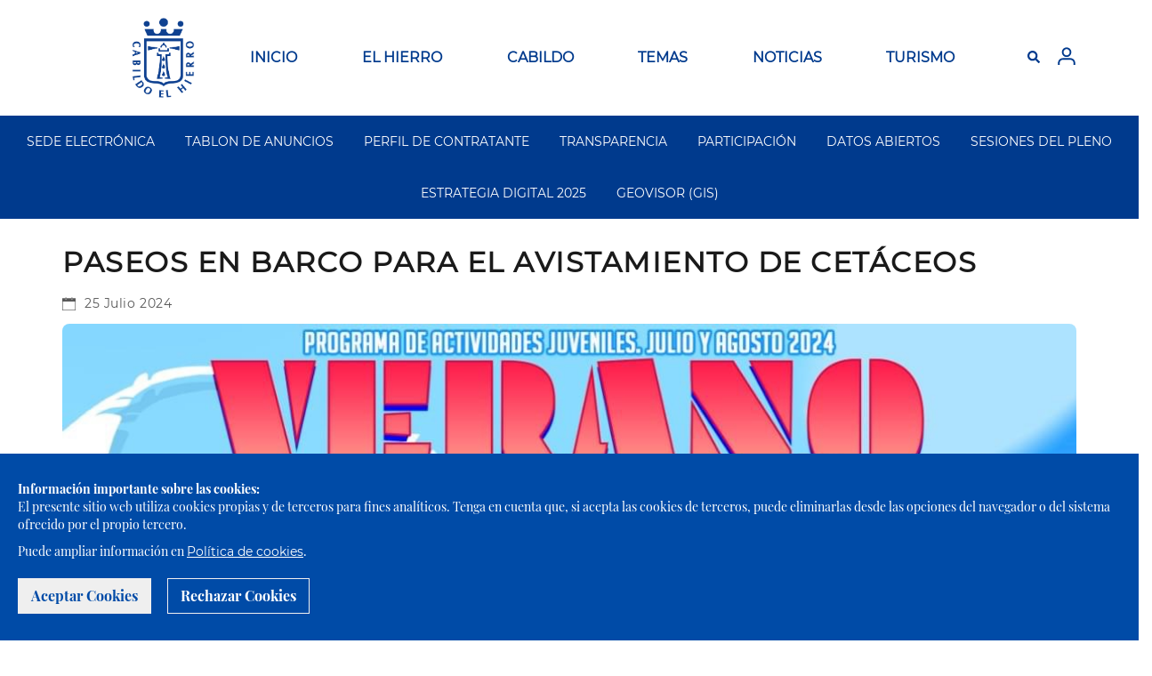

--- FILE ---
content_type: text/html; charset=UTF-8
request_url: https://www.elhierro.es/es/paseos-en-barco-para-el-avistamiento-de-cetaceos-0
body_size: 9110
content:

<!DOCTYPE html>
<html  lang="es" dir="ltr" prefix="content: http://purl.org/rss/1.0/modules/content/  dc: http://purl.org/dc/terms/  foaf: http://xmlns.com/foaf/0.1/  og: http://ogp.me/ns#  rdfs: http://www.w3.org/2000/01/rdf-schema#  schema: http://schema.org/  sioc: http://rdfs.org/sioc/ns#  sioct: http://rdfs.org/sioc/types#  skos: http://www.w3.org/2004/02/skos/core#  xsd: http://www.w3.org/2001/XMLSchema# ">
  <head>
    <meta charset="utf-8" />
<script>window["ga-disable-UA-177613841-1"]=true;</script>
<script async src="https://www.googletagmanager.com/gtag/js?id=UA-177613841-1"></script>
<script>window.dataLayer = window.dataLayer || [];function gtag(){dataLayer.push(arguments)};gtag("js", new Date());gtag("config", "UA-177613841-1", {"groups":"default","anonymize_ip":true});</script>
<meta name="Generator" content="Drupal 9 (https://www.drupal.org)" />
<meta name="MobileOptimized" content="width" />
<meta name="HandheldFriendly" content="true" />
<meta name="viewport" content="width=device-width, initial-scale=1.0" />
<link rel="shortcut icon" href="/sites/portalc18site/files/elhierro_0.ico" type="image/vnd.microsoft.icon" />
<link rel="alternate" hreflang="es" href="https://www.elhierro.es/es/paseos-en-barco-para-el-avistamiento-de-cetaceos-0" />
<link rel="canonical" href="https://www.elhierro.es/es/paseos-en-barco-para-el-avistamiento-de-cetaceos-0" />
<link rel="shortlink" href="https://www.elhierro.es/es/node/5042" />
<link rel="revision" href="https://www.elhierro.es/es/paseos-en-barco-para-el-avistamiento-de-cetaceos-0" />

    <title>PASEOS EN BARCO PARA EL AVISTAMIENTO DE CETÁCEOS |  portal</title>
    <link rel="stylesheet" media="all" href="/core/modules/system/css/components/align.module.css?t7fcfe" />
<link rel="stylesheet" media="all" href="/core/modules/system/css/components/fieldgroup.module.css?t7fcfe" />
<link rel="stylesheet" media="all" href="/core/modules/system/css/components/container-inline.module.css?t7fcfe" />
<link rel="stylesheet" media="all" href="/core/modules/system/css/components/clearfix.module.css?t7fcfe" />
<link rel="stylesheet" media="all" href="/core/modules/system/css/components/details.module.css?t7fcfe" />
<link rel="stylesheet" media="all" href="/core/modules/system/css/components/hidden.module.css?t7fcfe" />
<link rel="stylesheet" media="all" href="/core/modules/system/css/components/item-list.module.css?t7fcfe" />
<link rel="stylesheet" media="all" href="/core/modules/system/css/components/js.module.css?t7fcfe" />
<link rel="stylesheet" media="all" href="/core/modules/system/css/components/nowrap.module.css?t7fcfe" />
<link rel="stylesheet" media="all" href="/core/modules/system/css/components/position-container.module.css?t7fcfe" />
<link rel="stylesheet" media="all" href="/core/modules/system/css/components/progress.module.css?t7fcfe" />
<link rel="stylesheet" media="all" href="/core/modules/system/css/components/reset-appearance.module.css?t7fcfe" />
<link rel="stylesheet" media="all" href="/core/modules/system/css/components/resize.module.css?t7fcfe" />
<link rel="stylesheet" media="all" href="/core/modules/system/css/components/sticky-header.module.css?t7fcfe" />
<link rel="stylesheet" media="all" href="/core/modules/system/css/components/system-status-counter.css?t7fcfe" />
<link rel="stylesheet" media="all" href="/core/modules/system/css/components/system-status-report-counters.css?t7fcfe" />
<link rel="stylesheet" media="all" href="/core/modules/system/css/components/system-status-report-general-info.css?t7fcfe" />
<link rel="stylesheet" media="all" href="/core/modules/system/css/components/tablesort.module.css?t7fcfe" />
<link rel="stylesheet" media="all" href="/core/modules/system/css/components/tree-child.module.css?t7fcfe" />
<link rel="stylesheet" media="all" href="/modules/contrib/poll/css/poll.base.css?t7fcfe" />
<link rel="stylesheet" media="all" href="/modules/contrib/poll/css/poll.theme.css?t7fcfe" />
<link rel="stylesheet" media="all" href="/core/modules/views/css/views.module.css?t7fcfe" />
<link rel="stylesheet" media="all" href="/sites/portalc18site/modules/calendar/css/calendar.css?t7fcfe" />
<link rel="stylesheet" media="all" href="/sites/portalc18site/modules/calendar/css/calendar_multiday.css?t7fcfe" />
<link rel="stylesheet" media="all" href="/sites/portalc18site/themes/ceh_theme/css/bootstrap.css?t7fcfe" />
<link rel="stylesheet" media="all" href="/sites/portalc18site/themes/ceh_theme/css/style.css?t7fcfe" />
<link rel="stylesheet" media="all" href="/sites/portalc18site/themes/ceh_theme/css/printable.css?t7fcfe" />
<link rel="stylesheet" media="all" href="/sites/portalc18site/themes/ceh_theme/css/ceh_search.css?t7fcfe" />
<link rel="stylesheet" media="all" href="/sites/portalc18site/themes/ceh_theme/css/toolbar-lang-select.css?t7fcfe" />
<link rel="stylesheet" media="all" href="/sites/portalc18site/themes/ceh_theme/css/migrados.css?t7fcfe" />
<link rel="stylesheet" media="all" href="/sites/portalc18site/themes/ceh_theme/css/calendar.css?t7fcfe" />
<link rel="stylesheet" media="all" href="/sites/portalc18site/themes/ceh_theme/css/formaciones.css?t7fcfe" />
<link rel="stylesheet" media="all" href="/sites/portalc18site/themes/ceh_theme/css/novedades.css?t7fcfe" />
<link rel="stylesheet" media="all" href="/sites/portalc18site/themes/ceh_theme/css/cookie_message.css?t7fcfe" />
<link rel="stylesheet" media="all" href="/sites/portalc18site/themes/ceh_theme/css/novedadesfondoseuropeos.css?t7fcfe" />
<link rel="stylesheet" media="all" href="/sites/portalc18site/themes/ceh_theme/css/infointeresfondos.css?t7fcfe" />
<link rel="stylesheet" media="all" href="/sites/portalc18site/themes/ceh_theme/css/avisos.css?t7fcfe" />
<link rel="stylesheet" media="all" href="/sites/portalc18site/themes/ceh_theme/css/datosabiertosii.css?t7fcfe" />
<link rel="stylesheet" media="all" href="/sites/portalc18site/themes/ceh_theme/css/transparenciaii.css?t7fcfe" />
<link rel="stylesheet" media="all" href="/sites/portalc18site/themes/ceh_theme/css/participacionii.css?t7fcfe" />
<link rel="stylesheet" media="all" href="/sites/portalc18site/themes/ceh_theme/css/medioambienteii.css?t7fcfe" />
<link rel="stylesheet" media="all" href="/sites/portalc18site/themes/ceh_theme/css/residuosyreciclajeii.css?t7fcfe" />
<link rel="stylesheet" media="all" href="/sites/portalc18site/themes/ceh_theme/css/geoparqueii.css?t7fcfe" />
<link rel="stylesheet" media="all" href="/sites/portalc18site/themes/ceh_theme/css/usopublicoii.css?t7fcfe" />
<link rel="stylesheet" media="all" href="/sites/portalc18site/themes/ceh_theme/css/educacionambientalii.css?t7fcfe" />
<link rel="stylesheet" media="all" href="/sites/portalc18site/themes/ceh_theme/css/biodiversidadii.css?t7fcfe" />
<link rel="stylesheet" media="all" href="/sites/portalc18site/themes/ceh_theme/css/cazaii.css?t7fcfe" />
<link rel="stylesheet" media="all" href="/sites/portalc18site/themes/ceh_theme/css/cambioclimaticoii.css?t7fcfe" />
<link rel="stylesheet" media="all" href="/sites/portalc18site/themes/ceh_theme/css/jornadaseducativasii.css?t7fcfe" />
<link rel="stylesheet" media="all" href="/sites/portalc18site/themes/ceh_theme/css/programaseducativos.css?t7fcfe" />
<link rel="stylesheet" media="all" href="/sites/portalc18site/themes/ceh_theme/css/instalacionesambientalesii.css?t7fcfe" />
<link rel="stylesheet" media="all" href="/sites/portalc18site/themes/ceh_theme/css/espaciosprotegidosii.css?t7fcfe" />
<link rel="stylesheet" media="all" href="/sites/portalc18site/themes/ceh_theme/css/fdcan2027.css?t7fcfe" />

    
  </head>
  <body class="path-node page-node-type-evento has-glyphicons">
    <a href="#main-content" class="visually-hidden focusable skip-link">
      Pasar al contenido principal
    </a>
    
      <div class="dialog-off-canvas-main-canvas" data-off-canvas-main-canvas>
    <div id="cookie_message" class="cookie_message">
 <div class="message"><p><strong>Información importante sobre las cookies:</strong><br>El presente sitio web utiliza cookies propias y de terceros para fines analíticos. Tenga en cuenta que, si acepta las cookies de terceros, puede eliminarlas desde las opciones del navegador o del sistema ofrecido por el propio tercero.</p></div>
 <div class="cookie_policy">Puede ampliar información en <a href="/politica-de-cookies-del-cabildo-insular-de-el-hierro" target="_blank">Política de cookies</a>.</div>
 <div class=""> <button id="accept_cookie" type="button" class="btn btn-accept">Aceptar Cookies</button>
 <button id="close_cookie" type="button" class="btn btn-daccept">Rechazar Cookies</button> </div>
</div>
          <header class="navbar no-print navbar-default" id="navbar" role="banner">
              <div class="">
            <div class="navbar-header">
          <div class="region region-navigation">
          <a class="logo navbar-btn pull-left" href="/es" title="Inicio" rel="home">
      <img src="/sites/portalc18site/themes/ceh_theme/logo.svg" alt="Inicio" />
    </a>
      
  </div>

      </div>
                  <div id="navbutton">
        <button type="button" class="navbar-toggle" data-toggle="collapse" data-target="#navbar-collapse">
          <span class="sr-only">Toggle navigation</span>
          <span class="icon-bar"></span>
          <span class="icon-bar"></span>
          <span class="icon-bar"></span>
        </button>
        <div id="userdata-responsive">
          <div style="width:100%;"></div>
          <div id="ceh-language2" class="ceh-lang">
            <label for="toolbar-lang-select2" style="display:none">.</label>
            <select id="toolbar-lang-select2">
               <option value="es">ES</option>
               <option value="en">EN</option>
            </select>
          </div>
          <div style="margin: 5px 15px 0px 5px;">
            <a class="button-search">
              <svg class="svg-inline--fa fa-search fa-w-16" aria-hidden="true" data-prefix="fas" data-icon="search" role="img" xmlns="http://www.w3.org/2000/svg" viewBox="0 0 512 512" data-fa-i2svg="">
                <path fill="currentColor" d="M505 442.7L405.3 343c-4.5-4.5-10.6-7-17-7H372c27.6-35.3 44-79.7 44-128C416 93.1 322.9 0 208 0S0 93.1 0 208s93.1 208 208 208c48.3 0 92.7-16.4 128-44v16.3c0 6.4 2.5 12.5 7 17l99.7 99.7c9.4 9.4 24.6 9.4 33.9 0l28.3-28.3c9.4-9.4 9.4-24.6.1-34zM208 336c-70.7 0-128-57.2-128-128 0-70.7 57.2-128 128-128 70.7 0 128 57.2 128 128 0 70.7-57.2 128-128 128z"></path>
              </svg>
            </a>
          </div>
          <section id="loginlogoutdeusuario-responsive" class="block block-block-content block-block-content97fc82ac-f78b-4024-87c8-13e087cc8b46 clearfix">
            <div class="field field--name-body field--type-text-with-summary field--label-hidden field--item">
              <div>
                                   <a data-drupal-link-system-path="user/login" href="/user/login">
                     <img title="Iniciar Sesión" alt="iniciar sesion" data-entity-type="file" width="30" height="30"
                         src="/sites/portalc18site/files/inline-images/user.svg"> </a>
                              </div>
            </div>     
          </section>
        </div>
      </div>
      
                    <div id="navbar-collapse" class="navbar-collapse collapse">
            <div class="region region-navigation-collapsible">
    <nav role="navigation" aria-labelledby="block-ceh-theme-main-menu-menu" id="block-ceh-theme-main-menu">
            <h2 class="sr-only" id="block-ceh-theme-main-menu-menu">Main navigation</h2>

      
      <ul class="menu menu--main nav navbar-nav">
                      <li class="first">
                                        <a href="https://portal.elhierro.es">INICIO</a>
              </li>
                      <li class="expanded dropdown">
                                                                    <a href="/el_hierro" class="dropdown-toggle" data-toggle="dropdown">EL HIERRO <span class="caret"></span></a>
                        <ul class="dropdown-menu">
                      <li class="first">
                                        <a href="/es/historia" data-drupal-link-system-path="node/50">Historia</a>
              </li>
                      <li>
                                        <a href="/es/geografia" data-drupal-link-system-path="node/51">Geografía</a>
              </li>
                      <li>
                                        <a href="/es/municipios-de-la-isla" data-drupal-link-system-path="node/52">Municipios</a>
              </li>
                      <li>
                                        <a href="/es/informacion-social" data-drupal-link-system-path="node/53">Información Social</a>
              </li>
                      <li>
                                        <a href="/es/informacion-economica" data-drupal-link-system-path="node/54">Información Económica</a>
              </li>
                      <li class="last">
                                        <a href="/es/informacion-cultural" data-drupal-link-system-path="node/55">Información Cultural</a>
              </li>
        </ul>
  
              </li>
                      <li class="expanded dropdown">
                                                                    <a href="https://portal.elhierro.es/" class="dropdown-toggle" data-toggle="dropdown">CABILDO <span class="caret"></span></a>
                        <ul class="dropdown-menu">
                      <li class="first">
                                        <a href="/es/miembros-de-la-corporacion" data-drupal-link-system-path="node/15">Miembros de la Corporación</a>
              </li>
                      <li>
                                        <a href="/es/competencias-y-funciones" data-drupal-link-system-path="node/57">Competencias y funciones</a>
              </li>
                      <li>
                                        <a href="/es/organigrama" data-drupal-link-system-path="node/56">Organigrama</a>
              </li>
                      <li class="last">
                                        <a href="/es/melodia-oficial" data-drupal-link-system-path="node/8">Melodía oficial</a>
              </li>
        </ul>
  
              </li>
                      <li class="expanded dropdown">
                                                                    <a href="https://portal.elhierro.es/" class="dropdown-toggle" data-toggle="dropdown">TEMAS <span class="caret"></span></a>
                        <ul class="dropdown-menu">
                      <li class="first">
                                        <a href="/es/agricultura-ganaderia-y-pesca?tema=66&amp;etiqueta=4" data-drupal-link-query="{&quot;etiqueta&quot;:&quot;4&quot;,&quot;tema&quot;:&quot;66&quot;}" data-drupal-link-system-path="node/31">Agricultura, Ganadería y Pesca</a>
              </li>
                      <li>
                                        <a href="http://www.aguaselhierro.org/">Aguas</a>
              </li>
                      <li>
                                        <a href="http://bajadaelhierro.com/">Bajada de la Virgen</a>
              </li>
                      <li>
                                        <a href="/es/consumo?tema=68&amp;etiqueta=14" data-drupal-link-query="{&quot;etiqueta&quot;:&quot;14&quot;,&quot;tema&quot;:&quot;68&quot;}" data-drupal-link-system-path="node/29">Consumo</a>
              </li>
                      <li>
                                        <a href="/es/informacion-sobre-el-coronavirus?tema=69&amp;etiqueta=36" data-drupal-link-query="{&quot;etiqueta&quot;:&quot;36&quot;,&quot;tema&quot;:&quot;69&quot;}" data-drupal-link-system-path="node/17">Coronavirus</a>
              </li>
                      <li>
                                        <a href="/es/deportes?tema=104&amp;etiqueta=86" data-drupal-link-query="{&quot;etiqueta&quot;:&quot;86&quot;,&quot;tema&quot;:&quot;104&quot;}" data-drupal-link-system-path="node/1541">Deportes</a>
              </li>
                      <li>
                                        <a href="/es/economia-y-empleo?tema=70&amp;etiqueta=10" data-drupal-link-query="{&quot;etiqueta&quot;:&quot;10&quot;,&quot;tema&quot;:&quot;70&quot;}" data-drupal-link-system-path="node/28">Economía y Empleo</a>
              </li>
                      <li>
                                        <a href="/es/educacion-y-cultura?tema=71&amp;etiqueta=7" data-drupal-link-query="{&quot;etiqueta&quot;:&quot;7&quot;,&quot;tema&quot;:&quot;71&quot;}" data-drupal-link-system-path="node/19">Educación y Cultura</a>
              </li>
                      <li>
                                        <a href="/es/empleo-publico?tema=72&amp;etiqueta=12" data-drupal-link-query="{&quot;etiqueta&quot;:&quot;12&quot;,&quot;tema&quot;:&quot;72&quot;}" data-drupal-link-system-path="node/30">Empleo público</a>
              </li>
                      <li>
                                        <a href="/es/fdcan-2023" data-drupal-link-system-path="node/4241">FDCAN 2023</a>
              </li>
                      <li>
                                        <a href="/es/fondos-next-generation-eu" data-drupal-link-system-path="node/2439">Fondos Next Generation EU </a>
              </li>
                      <li>
                                        <a href="/es/formacion-0?tema=122&amp;etiqueta=120" data-drupal-link-query="{&quot;etiqueta&quot;:&quot;120&quot;,&quot;tema&quot;:&quot;122&quot;}" data-drupal-link-system-path="node/2105">Formacion</a>
              </li>
                      <li>
                                        <a href="/es/gobierno-abierto" data-drupal-link-system-path="node/3502">Gobierno abierto</a>
              </li>
                      <li>
                                        <a href="https://portal.elhierro.es/es/node/1521?tema=111&amp;etiqueta=108">Hacienda</a>
              </li>
                      <li>
                                        <a href="/es/juventud?tema=73&amp;etiqueta=9" data-drupal-link-query="{&quot;etiqueta&quot;:&quot;9&quot;,&quot;tema&quot;:&quot;73&quot;}" data-drupal-link-system-path="node/20">Juventud</a>
              </li>
                      <li>
                                        <a href="/es/medio-ambiente-residuos-y-reciclaje?tema=74&amp;etiqueta=11" data-drupal-link-query="{&quot;etiqueta&quot;:&quot;11&quot;,&quot;tema&quot;:&quot;74&quot;}" data-drupal-link-system-path="node/22">Medio Ambiente</a>
              </li>
                      <li>
                                        <a href="/es/el-hierro-isla-inteligente?tema=89&amp;etiqueta=135" data-drupal-link-query="{&quot;etiqueta&quot;:&quot;135&quot;,&quot;tema&quot;:&quot;89&quot;}" data-drupal-link-system-path="node/373">Isla Inteligente</a>
              </li>
                      <li>
                                        <a href="/es/infraestructuras-y-carreteras?tema=75&amp;etiqueta=16" data-drupal-link-query="{&quot;etiqueta&quot;:&quot;16&quot;,&quot;tema&quot;:&quot;75&quot;}" data-drupal-link-system-path="node/24">Infraestructuras y Carreteras</a>
              </li>
                      <li>
                                        <a href="/es/7o-open-fotosub-online-de-la-isla-de-el-hierro-2024" data-drupal-link-system-path="node/1631">OpenFotoSub</a>
              </li>
                      <li>
                                        <a href="/es/patrimonio-cultural?tema=117&amp;etiqueta=116" data-drupal-link-query="{&quot;etiqueta&quot;:&quot;116&quot;,&quot;tema&quot;:&quot;117&quot;}" data-drupal-link-system-path="node/1520">Patrimonio Cultural</a>
              </li>
                      <li>
                                        <a href="/es/seguridad-y-emergencias?tema=77&amp;etiqueta=1" data-drupal-link-query="{&quot;etiqueta&quot;:&quot;1&quot;,&quot;tema&quot;:&quot;77&quot;}" data-drupal-link-system-path="node/25">Seguridad y Emergencias</a>
              </li>
                      <li>
                                        <a href="/es/servicios-sociales?tema=78&amp;etiqueta=8" data-drupal-link-query="{&quot;etiqueta&quot;:&quot;8&quot;,&quot;tema&quot;:&quot;78&quot;}" data-drupal-link-system-path="node/27">Servicios Sociales</a>
              </li>
                      <li>
                                        <a href="/es/sostenibilidad?tema=79&amp;etiqueta=2" data-drupal-link-query="{&quot;etiqueta&quot;:&quot;2&quot;,&quot;tema&quot;:&quot;79&quot;}" data-drupal-link-system-path="node/170">Sostenibilidad</a>
              </li>
                      <li>
                                        <a href="/es/territorio?tema=80&amp;etiqueta=13" data-drupal-link-query="{&quot;etiqueta&quot;:&quot;13&quot;,&quot;tema&quot;:&quot;80&quot;}" data-drupal-link-system-path="node/23">Territorio</a>
              </li>
                      <li>
                                        <a href="/es/transportes?tema=81&amp;etiqueta=5" data-drupal-link-query="{&quot;etiqueta&quot;:&quot;5&quot;,&quot;tema&quot;:&quot;81&quot;}" data-drupal-link-system-path="node/21">Transportes</a>
              </li>
                      <li class="last">
                                        <a href="/es/turismo?tema=82&amp;etiqueta=3" data-drupal-link-query="{&quot;etiqueta&quot;:&quot;3&quot;,&quot;tema&quot;:&quot;82&quot;}" data-drupal-link-system-path="node/18">Turismo</a>
              </li>
        </ul>
  
              </li>
                      <li>
                                        <a href="/es/noticias" data-drupal-link-system-path="noticias">NOTICIAS</a>
              </li>
                      <li class="last">
                                        <a href="https://elhierro.travel/">TURISMO</a>
              </li>
        </ul>
  

  </nav>

  </div>

      <div>
        <div id="ceh-language" class="ceh-lang">
         <label for="toolbar-lang-select" style="display:none;">.</label>
         <select id="toolbar-lang-select">
           <option value="es">ES</option>
           <option value="en">EN</option>
         </select>
        </div>
        <div id="ceh-search">
          <a class="button-search" id="button-search">
             <svg class="svg-inline--fa fa-search fa-w-16" aria-hidden="true" data-prefix="fas" data-icon="search" role="img" xmlns="http://www.w3.org/2000/svg" viewBox="0 0 512 512" data-fa-i2svg="">
               <path fill="currentColor" d="M505 442.7L405.3 343c-4.5-4.5-10.6-7-17-7H372c27.6-35.3 44-79.7 44-128C416 93.1 322.9 0 208 0S0 93.1 0 208s93.1 208 208 208c48.3 0 92.7-16.4 128-44v16.3c0 6.4 2.5 12.5 7 17l99.7 99.7c9.4 9.4 24.6 9.4 33.9 0l28.3-28.3c9.4-9.4 9.4-24.6.1-34zM208 336c-70.7 0-128-57.2-128-128 0-70.7 57.2-128 128-128 70.7 0 128 57.2 128 128 0 70.7-57.2 128-128 128z"></path>
             </svg>
             <!-- <i class="fas fa-search"></i> -->
          </a>
        </div>
        <section id="block-loginlogoutdeusuario" class="block block-block-content block-block-content97fc82ac-f78b-4024-87c8-13e087cc8b46 clearfix">
          <div class="field field--name-body field--type-text-with-summary field--label-hidden field--item">
            <div>
                           <a data-drupal-link-system-path="user/login" href="/user/login">
                  <img title="Iniciar Sesión" alt="iniciar sesion" data-entity-type="file" width="30" height="30" 
                       src="/sites/portalc18site/files/inline-images/user.svg"> </a>
                        </div>
          </div>     
        </section>
      </div>
        </div>
                    </div>
          </header>
  
  <div role="main" class="main-container  js-quickedit-main-content">
    <div class="row">

                              <div class="col-sm-12" role="heading">
            <div id="ceh-main-header">
                 <div class="region region-header">
    <nav role="navigation" aria-labelledby="block-ceh-theme-segundomenu-menu" id="block-ceh-theme-segundomenu">
            
  <h2 class="visually-hidden" id="block-ceh-theme-segundomenu-menu">Segundo Menu</h2>
  

        
      <ul class="menu menu--segundo-menu nav">
                      <li class="first">
                                        <a href="https://elhierro.sedelectronica.es">SEDE ELECTRÓNICA</a>
              </li>
                      <li>
                                        <a href="https://elhierro.sedelectronica.es/board">TABLON DE ANUNCIOS</a>
              </li>
                      <li>
                                        <a href="/es/perfil-del-contratante?tema=122&amp;etiqueta=120" data-drupal-link-query="{&quot;etiqueta&quot;:&quot;120&quot;,&quot;tema&quot;:&quot;122&quot;}" data-drupal-link-system-path="node/2238">PERFIL DE CONTRATANTE</a>
              </li>
                      <li>
                                        <a href="https://transparencia.elhierro.es/">TRANSPARENCIA</a>
              </li>
                      <li>
                                        <a href="https://participa.elhierro.es/">PARTICIPACIÓN</a>
              </li>
                      <li>
                                        <a href="https://datosabiertos.elhierro.es">DATOS ABIERTOS</a>
              </li>
                      <li>
                                        <a href="http://plenos.elhierro.es/activity">SESIONES DEL PLENO</a>
              </li>
                      <li>
                                        <a href="https://www.elhierro.es/sites/portalc18site/files/ESTRATEGIA%20DIGITAL%20EL%20HIERRO%202025.pdf">ESTRATEGIA DIGITAL 2025</a>
              </li>
                      <li class="last">
                                        <a href="https://geo.elhierro.es/visor/">GEOVISOR (GIS)</a>
              </li>
        </ul>
  

  </nav>
<div data-drupal-messages-fallback class="hidden"></div>

  </div>

            </div>
          </div>
              
            
                  <section class="col-sm-12" id="banner-slider">

                
                
                          <a id="main-content"></a>
          <div id="ceh-main-content" class="container">
               <div class="region region-content">
        <h1 class="page-header"><span>PASEOS EN BARCO PARA EL AVISTAMIENTO DE CETÁCEOS</span>
</h1>

  <article data-history-node-id="5042" role="article" about="/es/paseos-en-barco-para-el-avistamiento-de-cetaceos-0" class="evento full clearfix">

  
    

  
  <div class="content">
    
            <div class="field field--name-field-fecha field--type-datetime field--label-hidden field--item">25 Julio 2024</div>
      
      <div class="field field--name-field-image field--type-image field--label-hidden field--items">
              <div class="field--item">  <img src="/sites/portalc18site/files/2024-07/Image%20%281%29_1.jpg" width="1131" height="1600" alt="." loading="lazy" typeof="foaf:Image" class="img-responsive" />

</div>
          </div>
  
  </div>

</article>

<section class="views-element-container block block-views block-views-blockslidetable-block-1 clearfix" id="block-ceh-theme-views-block-slidetable-block-1">
  
    

      <div class="form-group"><div class="seccion-noticias view view-slidetable view-id-slidetable view-display-id-block_1 js-view-dom-id-d7eeaec2ab815c8c4446526a3f28e0af2f1caca1e7420a221d5430e103153e52">
  
    
      <div class="view-header">
      <h1>Últimas Noticias</h1>
    </div>
      
      <div class="view-content">
      <div id="views-bootstrap-slidetable-block-1"  class="grid views-view-grid horizontal">
            <div class="row">
                  <div class="col col-xs-12 col-sm-6 col-md-6 col-lg-3 row-ultimas-noticias">
            <div><div class="ceh-slider-img">  <img src="/sites/portalc18site/files/styles/imagen_grid/public/2026-01/WhatsApp%20Image%202026-01-27%20at%2014.03.11_0.jpeg?itok=I1anhePp" width="290" height="165" alt="Comitiva Cabildo de El Hierro" loading="lazy" typeof="foaf:Image" class="img-responsive" />


</div></div><div class="views-field views-field-created"><span class="field-content">27 Ene 2026</span></div><div class="views-field views-field-field-tiempo-de-lectura"><div class="field-content">2 mins.</div></div><div class="views-field views-field-title"><span class="field-content"><a href="/es/el-hierro-da-un-salto-estrategico-en-el-turismo-gastronomico-con-dos-acuerdos-historicos-cerrados-0" hreflang="es">El Hierro da un salto estratégico en el turismo gastronómico con dos acuerdos históricos cerrados en Madrid Fusión</a></span></div><div class="views-field views-field-field-tema"><div class="field-content"><a href="/es/taxonomy/term/3" hreflang="es">Turismo</a></div></div>
          </div>
                  <div class="col col-xs-12 col-sm-6 col-md-6 col-lg-3 row-ultimas-noticias">
            <div><div class="ceh-slider-img">  <img src="/sites/portalc18site/files/styles/imagen_grid/public/2026-01/WhatsApp%20Image%202026-01-23%20at%2017.34.56.jpeg?itok=ep_D3Ast" width="290" height="165" alt="Foto 1" loading="lazy" typeof="foaf:Image" class="img-responsive" />


</div></div><div class="views-field views-field-created"><span class="field-content">23 Ene 2026</span></div><div class="views-field views-field-field-tiempo-de-lectura"><div class="field-content">2 mins.</div></div><div class="views-field views-field-title"><span class="field-content"><a href="/es/el-cabildo-de-el-hierro-refuerza-en-fitur-la-coordinacion-para-garantizar-y-reforzar-la" hreflang="es">El Cabildo de El Hierro refuerza en FITUR la coordinación para garantizar y reforzar la conectividad marítima de la isla  </a></span></div><div class="views-field views-field-field-tema"><div class="field-content"><a href="/es/taxonomy/term/61" hreflang="es">Institucional</a></div></div>
          </div>
              </div>
          <div class="row">
                  <div class="col col-xs-12 col-sm-6 col-md-6 col-lg-3 row-ultimas-noticias">
            <div><div class="ceh-slider-img">  <img src="/sites/portalc18site/files/styles/imagen_grid/public/2026-01/20240416_Otros_1.png?itok=TSMjMuzi" width="290" height="165" alt="Foto 1" loading="lazy" typeof="foaf:Image" class="img-responsive" />


</div></div><div class="views-field views-field-created"><span class="field-content">23 Ene 2026</span></div><div class="views-field views-field-field-tiempo-de-lectura"><div class="field-content">1 mins.</div></div><div class="views-field views-field-title"><span class="field-content"><a href="/es/se-activa-el-plan-insular-de-emergencias-por-fenomenos-costeros" hreflang="es">Se activa el Plan Insular de Emergencias por fenómenos costeros </a></span></div><div class="views-field views-field-field-tema"><div class="field-content"><a href="/es/taxonomy/term/1" hreflang="es">Seguridad y Emergencias</a></div></div>
          </div>
                  <div class="col col-xs-12 col-sm-6 col-md-6 col-lg-3 row-ultimas-noticias">
            <div><div class="ceh-slider-img">  <img src="/sites/portalc18site/files/styles/imagen_grid/public/2026-01/WhatsApp%20Image%202026-01-23%20at%2012.24.51.jpeg?itok=ILEcVrsH" width="290" height="165" alt="Foto 1" loading="lazy" typeof="foaf:Image" class="img-responsive" />


</div></div><div class="views-field views-field-created"><span class="field-content">23 Ene 2026</span></div><div class="views-field views-field-field-tiempo-de-lectura"><div class="field-content">1 mins.</div></div><div class="views-field views-field-title"><span class="field-content"><a href="/es/el-cabildo-de-el-hierro-refuerza-su-compromiso-con-el-tejido-empresarial-de-valverde-en-un" hreflang="es">El Cabildo de El Hierro refuerza su compromiso con el tejido empresarial de Valverde en un encuentro con APYME</a></span></div><div class="views-field views-field-field-tema"><div class="field-content"><a href="/es/taxonomy/term/12" hreflang="es">Empleo público</a></div></div>
          </div>
              </div>
      </div>

    </div>
  
        <nav role="navigation" aria-labelledby="pagination-heading">
    <h4 class="sr-only">Paginación</h4>
    <ul class="pager js-pager__items">
                    <li class="next">
          <a href="/es/paseos-en-barco-para-el-avistamiento-de-cetaceos-0?page=1" title="Ir a la página siguiente" rel="next">
            <span class="sr-only">Siguiente página</span>
            <span aria-hidden="true">››</span>
          </a>
        </li>
          </ul>
  </nav>

          </div>
</div>

  </section>


  </div>

          </div>
              </section>

                </div>
  </div>
<div class="popup-search" id="popup-search">
    <a href="#" class="popup-search-close" id="popup-search-close"></a>
    <div class="vertical-align-mid">
        <div class="inner">
            <div class="container">
                <div class="row">
                    <div class="col-md-12">
                        <div class="search-block-form" data-drupal-selector="search-block-form" id="block-elhierro2018-search" role="search">
      <form action="/search/node/" method="get" id="search-block-form" accept-charset="UTF-8">
  <div class="js-form-item form-item js-form-type-search form-item-keys js-form-item-keys form-no-label">
      <label for="edit-keys" class="visually-hidden">Búsqueda</label>
        <input title="Enter the terms you wish to search for." data-drupal-selector="edit-keys" type="search" id="edit-keys" name="keys" value="" size="15" maxlength="128" class="form-search">
        </div>
<input data-drupal-selector="edit-submit" type="submit" id="edit-submit" value="Búsqueda" class="button js-form-submit form-submit">
</form>
  </div>
                        <small class="note">Pulsa ENTER para buscar o ESC para cerrar</small>
                    </div><!--col-12-->
                </div><!--row-->
            </div><!--container-->
        </div><!--inner-->
    </div><!--vertical-align-mid-->
</div>
      <footer class="footer no-print " role="contentinfo" id="footer">
        <div class="region region-footer">
    <section id="block-ceh-theme-contacto" class="block block-block-content block-block-content159a5aa8-63fe-4616-8caf-74f2025e4747 clearfix">
  
      <h2 class="block-title">Contacto</h2>
    

      
            <div class="field field--name-body field--type-text-with-summary field--label-hidden field--item"><div class="fila-evento-enlace-destacado-pie">Sede el Cabildo Insular de El Hierro</div>

<div class="fila-evento-enlace-destacado-pie">C/Dr. Quintero Magdaleno, 11, Valverde</div>

<div class="fila-evento-enlace-destacado-pie">Horario de Atención al Público 7:30 a 15:00</div>

<div class="fila-evento-enlace-destacado-pie">informacion@elhierro.es</div>

<div class="fila-evento-enlace-destacado-pie contact-phone">Teléfono 922 550 078</div>

<div class="fila-evento-enlace-destacado-pie contact-linked"><a href="https://elhierro.sedelectronica.es/">Sede Electrónica</a></div>

<div><a href="https://www.facebook.com/cabildodeelhierro/"><img alt="Facebook" src="/sites/portalc18site/files/inline-images/facebook.png" /></a>   <a href="http://twitter.com/PrensaElHierro"><img alt="Twitter" data-entity-type="file" data-entity-uuid="aa5265a0-9ee1-4460-8828-665dc3b71853" src="/sites/portalc18site/files/inline-images/twitter.png" width="22" height="22" loading="lazy" /></a>   <a href="https://www.instagram.com/prensaelhierro"><img alt="Instagram" data-entity-type="file" data-entity-uuid="14f8a397-fcf0-42ad-8861-9f58f475073f" src="/sites/portalc18site/files/inline-images/instagram_bk.png" width="22" height="22" loading="lazy" /></a></div>
</div>
      
  </section>

<section class="views-element-container block block-views block-views-blockenlaces-destacados-listado-block-1 clearfix" id="block-views-block-enlaces-destacados-listado-block-1">
  
      <h2 class="block-title">Enlaces destacados</h2>
    

      <div class="form-group"><div class="view view-enlaces-destacados-listado view-id-enlaces_destacados_listado view-display-id-block_1 js-view-dom-id-ceaaab99f2ea06c559e3154d528f9c05882532c6382d4a0e1fafde193f35a9bf">
  
    
      
      <div class="view-content">
          <div class="fila-evento-enlace-destacado-pie"><img class="icono-enlace-destacado" alt="Enlace destacado" src="https://www.elhierro.es/sites/portalc18site/files/resources/ion-arrow-right-b-ionicons.png" />

<a href="https://geoparques.es/portfolio_page/isla-de-el-hierro/" class="enlacesDestacados2">Geoparque El Hierro</a></div>
    <div class="fila-evento-enlace-destacado-pie"><img class="icono-enlace-destacado" alt="Enlace destacado" src="https://www.elhierro.es/sites/portalc18site/files/resources/ion-arrow-right-b-ionicons.png" />

<a href="https://reservabiosferaelhierro.com/" class="enlacesDestacados2">Reserva de la Biosfera</a></div>
    <div class="fila-evento-enlace-destacado-pie"><img class="icono-enlace-destacado" alt="Enlace destacado" src="https://www.elhierro.es/sites/portalc18site/files/resources/ion-arrow-right-b-ionicons.png" />

<a href="https://www.aytofrontera.org/" class="enlacesDestacados2">Ayuntamiento de La Frontera</a></div>
    <div class="fila-evento-enlace-destacado-pie"><img class="icono-enlace-destacado" alt="Enlace destacado" src="https://www.elhierro.es/sites/portalc18site/files/resources/ion-arrow-right-b-ionicons.png" />

<a href="https://www.aytovalverde.org/" class="enlacesDestacados2">Ayuntamiento de Valverde</a></div>
    <div class="fila-evento-enlace-destacado-pie"><img class="icono-enlace-destacado" alt="Enlace destacado" src="https://www.elhierro.es/sites/portalc18site/files/resources/ion-arrow-right-b-ionicons.png" />

<a href="https://www.elpinardeelhierro.es/index.php/es/" class="enlacesDestacados2">Ayuntamiento de El Pinar</a></div>
    <div class="fila-evento-enlace-destacado-pie"><img class="icono-enlace-destacado" alt="Enlace destacado" src="https://www.elhierro.es/sites/portalc18site/files/resources/ion-arrow-right-b-ionicons.png" />

<a href="https://www.meridianosau.es/" class="enlacesDestacados2">E.I.S El Meridiano S.A.U</a></div>
    <div class="fila-evento-enlace-destacado-pie"><img class="icono-enlace-destacado" alt="Enlace destacado" src="https://www.elhierro.es/sites/portalc18site/files/resources/ion-arrow-right-b-ionicons.png" />

<a href="https://mercahierro.com/" class="enlacesDestacados2">Mercahierro</a></div>
    <div class="fila-evento-enlace-destacado-pie"><img class="icono-enlace-destacado" alt="Enlace destacado" src="https://www.elhierro.es/sites/portalc18site/files/resources/ion-arrow-right-b-ionicons.png" />

<a href="https://www.aguaselhierro.org/" class="enlacesDestacados2">Consejo Insular de Aguas de El Hierro</a></div>
    <div class="fila-evento-enlace-destacado-pie"><img class="icono-enlace-destacado" alt="Enlace destacado" src="https://www.elhierro.es/sites/portalc18site/files/resources/ion-arrow-right-b-ionicons.png" />

<a href="http://www.goronadelviento.es/" class="enlacesDestacados2">Gorona del Viento</a></div>

    </div>
  
          </div>
</div>

  </section>

<section id="block-logopiedepagina" class="block block-block-content block-block-contenta03720ee-07aa-48a2-87eb-f667673c8bce clearfix">
  
    

      
            <div class="field field--name-body field--type-text-with-summary field--label-hidden field--item"><p> </p>
<img alt="Fondo Europeo de Desarrollo Regional" data-entity-type="file" data-entity-uuid="dbbb3285-fa51-4b48-bc46-ddf9c59f3cf3" src="/sites/portalc18site/files/inline-images/faldon_ue_EHER%20%281%29.png" class="align-center" width="800" height="169" loading="lazy" /><p> </p>
</div>
      
  </section>

<section id="block-avisolegalaccesibilidad" class="block block-block-content block-block-contenta3f7ce4a-2e9b-4c97-b048-04203120beba clearfix">
  
    

      
            <div class="field field--name-body field--type-text-with-summary field--label-hidden field--item"><div style="color:#b9cbd0; padding:10px; width:100%;display:flex; justify-content:center;">
<div style="font-size:12px;padding:5px;">Portal Web de El Cabildo de El Hierro&nbsp;© 2021&nbsp;- Todos los derechos reservados  |  <a href="/politica-de-privacidad" style="color:#b9cbd0;text-decoration:none;font-size:12px;padding:5px;">Política de Privacidad</a> | <a href="/politica-de-cookies-del-cabildo-insular-de-el-hierro" style="color:#b9cbd0;text-decoration:none;font-size:12px;padding:5px;">Política de Cookies</a> | <a href="/aviso-legal" style="color:#b9cbd0;text-decoration:none;font-size:12px;padding:5px;">Aviso Legal</a> | <a href="/accesibilidad" style="color:#b9cbd0; text-decoration:none;font-size:12px;padding:5px;">Accesibilidad</a> <img alt="WAI-AA" src="/themes/ceh_theme/images/aa.png" /></div>
</div>
</div>
      
  </section>


  </div>

    </footer>
  
  </div>

    
    <script type="application/json" data-drupal-selector="drupal-settings-json">{"path":{"baseUrl":"\/","scriptPath":null,"pathPrefix":"es\/","currentPath":"node\/5042","currentPathIsAdmin":false,"isFront":false,"currentLanguage":"es"},"pluralDelimiter":"\u0003","suppressDeprecationErrors":true,"ajaxPageState":{"libraries":"bootstrap\/popover,bootstrap\/tooltip,calendar\/calendar.theme,google_analytics\/google_analytics,poll\/drupal.poll-links,system\/base,views\/views.ajax,views\/views.module","theme":"ceh_theme","theme_token":null},"ajaxTrustedUrl":[],"google_analytics":{"account":"UA-177613841-1"},"bootstrap":{"forms_has_error_value_toggle":1,"modal_animation":1,"modal_backdrop":"true","modal_focus_input":1,"modal_keyboard":1,"modal_select_text":1,"modal_show":1,"modal_size":"","popover_enabled":1,"popover_animation":1,"popover_auto_close":1,"popover_container":"body","popover_content":"","popover_delay":"0","popover_html":0,"popover_placement":"right","popover_selector":"","popover_title":"","popover_trigger":"click","tooltip_enabled":1,"tooltip_animation":1,"tooltip_container":"body","tooltip_delay":"0","tooltip_html":0,"tooltip_placement":"auto left","tooltip_selector":"","tooltip_trigger":"hover"},"views":{"ajax_path":"\/es\/views\/ajax","ajaxViews":{"views_dom_id:ceaaab99f2ea06c559e3154d528f9c05882532c6382d4a0e1fafde193f35a9bf":{"view_name":"enlaces_destacados_listado","view_display_id":"block_1","view_args":"","view_path":"\/system\/403","view_base_path":null,"view_dom_id":"ceaaab99f2ea06c559e3154d528f9c05882532c6382d4a0e1fafde193f35a9bf","pager_element":0},"views_dom_id:d7eeaec2ab815c8c4446526a3f28e0af2f1caca1e7420a221d5430e103153e52":{"view_name":"slidetable","view_display_id":"block_1","view_args":"all","view_path":"\/node\/5042","view_base_path":null,"view_dom_id":"d7eeaec2ab815c8c4446526a3f28e0af2f1caca1e7420a221d5430e103153e52","pager_element":0}}},"user":{"uid":0,"permissionsHash":"6381a1efffc0c6d087110809db5bedf4f071a3eb934beb7a3260b87bcaa4409e"}}</script>
<script src="/core/assets/vendor/jquery/jquery.min.js?v=3.5.1"></script>
<script src="/core/assets/vendor/underscore/underscore-min.js?v=1.11.0"></script>
<script src="/core/assets/vendor/jquery-once/jquery.once.min.js?v=2.2.3"></script>
<script src="/core/misc/drupalSettingsLoader.js?v=9.1.5"></script>
<script src="/sites/portalc18site/files/languages/es_Rm6cfTRPA4N0XVEUUw9zUTpm_R-4LpURiP4Nu7lomzs.js?t7fcfe"></script>
<script src="/core/misc/drupal.js?v=9.1.5"></script>
<script src="/core/misc/drupal.init.js?v=9.1.5"></script>
<script src="/modules/contrib/google_analytics/js/google_analytics.js?v=9.1.5"></script>
<script src="/sites/portalc18site/themes/ceh_theme/bootstrap/js/carousel.js?t7fcfe"></script>
<script src="/sites/portalc18site/themes/ceh_theme/bootstrap/js/collapse.js?t7fcfe"></script>
<script src="/sites/portalc18site/themes/ceh_theme/bootstrap/js/dropdown.js?t7fcfe"></script>
<script src="/sites/portalc18site/themes/ceh_theme/bootstrap/js/modal.js?t7fcfe"></script>
<script src="/sites/portalc18site/themes/ceh_theme/bootstrap/js/transition.js?t7fcfe"></script>
<script src="/sites/portalc18site/themes/ceh_theme/js/jquery-3.5.1.min.js?t7fcfe"></script>
<script src="/sites/portalc18site/themes/ceh_theme/js/jquery-ui.js?t7fcfe"></script>
<script src="/sites/portalc18site/themes/ceh_theme/js/materialize.min.js?t7fcfe"></script>
<script src="/sites/portalc18site/themes/ceh_theme/js/jquery-noconflict.js?t7fcfe"></script>
<script src="/sites/portalc18site/themes/ceh_theme/js/ceh_search.js?t7fcfe"></script>
<script src="/sites/portalc18site/themes/ceh_theme/js/toolbar-lang-select.js?t7fcfe"></script>
<script src="/sites/portalc18site/themes/ceh_theme/js/calendar.js?t7fcfe"></script>
<script src="/sites/portalc18site/themes/ceh_theme/js/cookie_message.js?t7fcfe"></script>
<script src="/themes/contrib/bootstrap/js/drupal.bootstrap.js?t7fcfe"></script>
<script src="/themes/contrib/bootstrap/js/attributes.js?t7fcfe"></script>
<script src="/themes/contrib/bootstrap/js/theme.js?t7fcfe"></script>
<script src="/themes/contrib/bootstrap/js/popover.js?t7fcfe"></script>
<script src="/themes/contrib/bootstrap/js/tooltip.js?t7fcfe"></script>
<script src="/core/assets/vendor/jquery-form/jquery.form.min.js?v=4.22"></script>
<script src="/core/misc/progress.js?v=9.1.5"></script>
<script src="/themes/contrib/bootstrap/js/misc/progress.js?t7fcfe"></script>
<script src="/core/misc/ajax.js?v=9.1.5"></script>
<script src="/themes/contrib/bootstrap/js/misc/ajax.js?t7fcfe"></script>
<script src="/core/modules/views/js/base.js?v=9.1.5"></script>
<script src="/core/modules/views/js/ajax_view.js?v=9.1.5"></script>
<script src="/themes/contrib/bootstrap/js/modules/views/ajax_view.js?t7fcfe"></script>

  </body>
</html>


--- FILE ---
content_type: text/css
request_url: https://www.elhierro.es/sites/portalc18site/themes/ceh_theme/css/style.css?t7fcfe
body_size: 8743
content:
/**
 * If using a CSS pre-processor, tell it to overwrite this file. If not, place
 * your custom CSS modifications here.
 */

/* BARRA DE ADMINISTRACION */
.account-masthead {
    background: #494949;
}
.account-masthead {
    min-height: 31px;
    color: #ffffff;
}

ul.top_nav {
    margin: 0;
    padding: 0;
    list-style-type: none;
    margin-top: 6px;
    font-size: 14px;
    color: white;
}

ul.pull-right {
    float: right !important;
}

ul.top_nav.pull-right > li > a {
    color: white;
    text-decoration: none;
    margin: 0;
    padding: 0;
}

ul.top_nav.pull-right > li > a:hover {
  text-decoration: underline;
}

ul.top_nav.pull-right > li {
    padding: 0px 10px;
    border-left: 1px white solid;
    display: inline;
}

@font-face {
  font-family: "Montserrat";
  src: url('../bootstrap/fonts/Montserrat-Regular.ttf') format('truetype');
}
body {
  font-family: Montserrat;
  font-size: 14px;
}

/* LOGO PRINCIPAL */
a.logo.navbar-btn.pull-left {
    width: 93px;
    height: 120px;
    margin-left: 137px;
}
a.logo.navbar-btn.pull-left > img {
   width: 100%;
   height:100%;
   padding: 15px 0;
}
section#block-loginlogoutdeusuario {
    margin: 8px 0px 0px 0px;
    float: left;
}
header#navbar > div > div.navbar-header > div.region.region-navigation {
    margin-left: auto;
    margin-right: auto;
    display: table;
}
div#ceh-main-header > div.region.region-header {
    display:flex;
    /*flex-flow: column;*/
}
section#block-views-block-carrusel-contenidos-destacados-block-1 {
    width: 65%;
    order: 2;
}
div#userdata-responsive {
    display: none;
    width: 100%;
    align-items: center;
}

/* PANEL DE BUSQUEDA */
div#block-ceh-theme-search {
   max-width: 230px;
   margin: 6px 5px 0px 5px;
}
div#navbar-collapse {
    float: left;
    margin-top: 40px;
    width: 80%;    
}
div#navbar-collapse > div {
    display: flex;
}
div#navbar-collapse > div.region.region-navigation-collapsible {
    /* IniciO. 16-12-2020 */
    float: left;
    width: 87%;
    /* Fin: 16-12-2020 */
}
nav#block-ceh-theme-main-menu {
    /* Inicio: 16-12-2020 */
    width: 100%;
    /* Fin: 16-12-2020 */
}
nav#block-ceh-theme-main-menu > ul {
    /* Inicio: 16-12-2020 */
    width: 100%;
    display: flex;
    margin: 0 auto;
    /* Fin: 16-12-2020 */
}
nav#block-ceh-theme-main-menu > ul > li {
    /* Inicio: 16-12-2020 */
    margin: 0 auto;
    /* Fin: 16-12-2020 */
}
form#search-block-form > div > div > span > button.button.form-submit {
    border: none;
    box-shadow: none;
    background: none;
    color: #464655;
    position: absolute;
    top: 3px;
    right: 0;
    z-index: 4;
}

/* PANEL SLIDER IMAGENES */
.carousel-inner, .item {
    height: 400px;
}
.carousel-inner > .item > img, .carousel-inner > .item > a > img {
    object-fit: cover;
    height: 100%;
    width: 100%;
}
ul.menu.menu--main.nav.navbar-nav > li > a > span.caret {
    display: none;
}
ul.menu.menu--main.nav.navbar-nav > li > a {
    font-weight: 600;
    font-stretch: normal;
    font-style: normal;
    line-height: 1.43;
    color: #003a8d;
    cursor: pointer;
    font-size: 22px;
}
.navbar-default {
    background-color: #ffffff;
    border-color: #BCB5B9;
}
header#navbar {
    margin-bottom: 0px;
    border: none;
}
nav#block-ceh-theme-segundomenu {
    background-color: #003a8d;
    order: 1;
    width: 100%;
}
#block-ceh-theme-segundomenu > ul > li > a {
    color: #ffffff !important;
}
#block-ceh-theme-segundomenu > ul > li > a:hover {
    background-color: #2b689c;
    border-radius: 25px;
}
ul.menu.menu--segundo-menu.nav {
    text-align: center;
}
ul.menu.menu--segundo-menu.nav > li {
    display: inline-flex;
    padding: 9px 0px;
}
div.carousel-caption {
    border: 1px solid #bbd4f7;
    background-color: #003a8d;
    border-radius: 5px;
    margin: 0 auto;
    flex-direction: row;
    flex-wrap: wrap;
    width: fit-content;
    justify-content: center;
}
div.carousel-caption > h3 > a {
    color: #ffffff;
    font-family: Montserrat;
    margin-bottom: 10px;
    margin-top: 0px;
    margin-left: 50px;
    margin-right: 50px;
    font-size: 25px;
}
div.carousel-caption > p > a {
    color: #ffffff;
}

/* SOCIAL MEDIA SHARING */
section#block-socialsharingblock {
  margin-top: 14px;
}

/* ULTIMAS NOTICIAS */
section#block-ceh-theme-views-block-slidetable-block-1 > div > div > div > h1 {
    font-family: Montserrat;
    font-size: 32px;
    font-stretch: normal;
    font-style: normal;
    line-height: 1.5;
    letter-spacing: 1.33px;
    color: #1a1a1a;
    margin-bottom: 40px;
}
div.grid.views-view-grid.horizontal > div > div > div > div > a > img {
    width: 100%;
    border-radius: 8px;
    padding: 1px;
}
div[id^="views-bootstrap-slidetable-block-1"] {
    display: flex;
    justify-content: center;
    flex-wrap: wrap;
    position: relative;    
    border-radius: 8px;
}
div[id^="views-bootstrap-slidetable-block-1"] > div {
    display: flex;
    flex-direction: row;
    flex-wrap: wrap;
    margin-right: 0px;
    margin-left: 0px;
}
div[id^="views-bootstrap-slidetable-block-1"] > div > div {
    margin: 0 10px;
    border-radius: 8px;
    border: solid 1px #e0dedd;
    background-color: #ffffff;
    padding: 0;
    padding-bottom: 20px;
    width: 260px;
}
div[id^="views-bootstrap-slidetable-block-1"] > div > div> div {
    overflow: hidden;
}
div.ceh-slider-img > img {
    border-radius: 8px;
    padding: 1px;
    min-width: 260px;
}
div.ceh-slider-img:hover img {
    transform: scale(1.1);
    -moz-transform: scale(1.1);
    -webkit-transform: scale(1.1);
    transition: transform .3s;
    -moz-transition: transform .3s;
    -ms-transition: transform .3s;
    -webkit-transition: transform .3s;
    -o-transition: transform .3s;
}
div.ceh-slider-img img {
    transition: transform .3s;
    -moz-transition: transform .3s;
    -ms-transition: transform .3s;
    -webkit-transition: transform .3s;
    -o-transition: transform .3s;
}
div[id^="views-bootstrap-slidetable-block-1"] > div > div:hover {
    border-color: #bbd4f7;
    box-shadow: 0 0 16px 0 rgba(7, 100, 227, 0.16);
}
div[id^="views-bootstrap-slidetable-block-1"] > div > div > div.views-field.views-field-field-image > div.field-content {
    overflow: hidden;
}
div[id^="views-bootstrap-slidetable-block-1"] > div > div > div.views-field.views-field-field-image > div.field-content a:hover img {
    transform: scale(1.1);
    -moz-transform: scale(1.1);
    -webkit-transform: scale(1.1);
    transition: transform .3s;
    -moz-transition: transform .3s;
    -ms-transition: transform .3s;
    -webkit-transition: transform .3s;
    -o-transition: transform .3s;
}
div[id^="views-bootstrap-slidetable-block-1"] > div > div > div.views-field.views-field-field-image > div.field-content a img {
    transition: transform .3s;
    -moz-transition: transform .3s;
    -ms-transition: transform .3s;
    -webkit-transition: transform .3s;
    -o-transition: transform .3s;
}
div.row-ultimas-noticias > div.views-field.views-field-created {
    font-size: 14px;
    font-weight: 500;
    font-stretch: normal;
    font-style: normal;
    line-height: 1.14;
    letter-spacing: 0.58px;
    color: #595959;
    margin: 25px 25px 0px 20px;
    display: inline-block;
    background: url('/sites/portalc18site/files/inline-images/calendar.png') no-repeat 0 50%;
    padding-left: 25px;
}
div.views-field.views-field-field-tiempo-de-lectura {
    display: inline-block;
    text-align: right;
}
div[id^="views-bootstrap-slidetable-block-1"] > div > div > div.views-field.views-field-title {
    margin: 0 auto;
    font-size: 23px;
    font-weight: bold;
    font-stretch: normal;
    font-style: normal;
    line-height: 1.42;
    letter-spacing: 0.6px;
    text-align: justify;
}
div[id^="views-bootstrap-slidetable-block-1"] > div > div > div.views-field.views-field-field-tema {
    font-size: 12px;
    font-weight: 500;
    font-stretch: normal;
    font-style: normal;
    letter-spacing: 0.58px;
    color: #0764e3;
    margin-left: 20px;
    overflow: hidden;
    text-overriden: ellipsis;
    display: -webkit-box;
    -webkit-line-clamp: 2;
    -webkit-box-orient: vertical;
    max-height: 32px;
    line-height: 1;
    position: absolute;
    bottom: 20px;
    background: url('/sites/portalc18site/files/inline-images/tag.png') no-repeat 0 50%;
    padding: 0 25px;
}
div[id^="views-bootstrap-slidetable-block-1"] > div > div > div.views-field.views-field-title > span > a {
    color: #1a1a1a;
    font-size: 16px;
    margin: 20px 20px 45px;
    overflow: hidden;
    text-overflow: ellipsis;
    display: -webkit-box;
    -webkit-line-clamp: 3;
    -webkit-box-orient: vertical;
    font-weight: normal;
}
div.seccion-noticias > nav, li.next {
    right: 25px;
}
div.seccion-noticias > nav, li.previous {
    left: 25px;
}
div.seccion-noticias {
    position: relative;
}
div.seccion-noticias > nav > ul {
    margin: 0px 0;
    position: absolute;
    top: 40%;
    right: 1%;
    left: 1%;
    height: 1px;
}
div.seccion-noticias > nav > ul > li > a {
    width: 48px;
    height: 48px;
    border: solid 4px rgba(187, 212, 247, 0.5);
    background-image: linear-gradient(to bottom, #003a8d, #003a8d), linear-gradient(to bottom, #003a8d, #003a8d);
    border-radius: 50%;
}
div.seccion-noticias > nav > ul > li > a > span {
    color: #ffffff;
    font-size: 20px;
}
.titulo-noticia-carrusel {
    font-size: 18px;
    color: #1a1a1a;
    margin: 20px 20px 20px 45px;
    overflow: hidden;
    text-overflow: ellipsis;
}

/* INFORMACION Y TRAMITES */
section#block-ceh-theme-views-block-taxonomias-block-1 > div.form-group > div > div.view-header > h2 {
    font-size: 32px;
    font-family: Montserrat;
    font-weight: normal;
    font-stretch: normal;
    font-style: normal;
    line-height: 1.5;
    letter-spacing: 1.33px;
    color: #1a1a1a;
    margin: 50px 0px 40px 0px;
}
div#views-bootstrap-taxonomias-block-1 > div {
    justify-content: center;
    flex-wrap: wrap;
}
div#views-bootstrap-taxonomias-block-1 > div > div {
    margin-bottom: 25px;
}
div#views-bootstrap-taxonomias-block-1 > div > div > div.views-field.views-field-name {
    position: absolute;
    font-weight: bold;
    left: 120px;
    margin-top: 7px;
    font-size: 20px;
    font-stretch: normal;
    font-style: normal;
    line-height: 1.4;
    letter-spacing: normal;
    color: #1a1a1a;
    display: -webkit-box;
    -webkit-line-clamp: 1;
    -webkit-box-orient: vertical;
    overflow: hidden;
    margin-right: 20px;
}
div#views-bootstrap-taxonomias-block-1 > div > div > div.views-field-description__value {
    border-radius: 8px;
    border: solid 1px #e0dedd;
    background-color: #ffffff;
}
div#views-bootstrap-taxonomias-block-1 > div > div > div.views-field-description__value:hover {
    border-color: #bbd4f7;
    box-shadow: 0 0 16px 0 rgba(7, 100, 227, 0.16);
}
div#views-bootstrap-taxonomias-block-1 > div > div > div.views-field-description__value > span.field-content > span {
    display: inline-flex;
    overflow: hidden;
}
div#views-bootstrap-taxonomias-block-1 > div > div > div.views-field-description__value > span.field-content > span > span:last-child {
    padding: 15px 20px 0px 23px;
    text-align: justify;
    font-size: 14px;
    font-weight: 500;
    font-stretch: normal;
    font-style: normal;
    line-height: 1.14;
    letter-spacing: 0.58px;
}
div#views-bootstrap-taxonomias-block-1 > div > div > div.views-field-description__value > span.field-content > span > span:last-child > a {
    font-weight: bold;
    font-size: 20px;
    font-stretch: normal;
    font-style: normal;
    line-height: 1.4;
    letter-spacing: normal;
    color: #1a1a1a;
}
div#views-bootstrap-taxonomias-block-1 > div > div > div.views-field-description__value > span.field-content > span > span > img {
    padding: 1px;
    border-radius: 7px;
    /* efecto zoom */
    transition: transform .3s;
    -moz-transition: transform .3s;
    -ms-transition: transform .3s;
    -webkit-transition: transform .3s;
    -o-transition: transform .3s;
}

/* efecto zoom */
div#views-bootstrap-taxonomias-block-1 > div > div > div.views-field-description__value > span.field-content > span > span > img:hover {
    transform: scale(1.1);
    -moz-transform: scale(1.1);
    -webkit-transform: scale(1.1);
    transition: transform .3s;
    -moz-transition: transform .3s;
    -ms-transition: transform .3s;
    -webkit-transition: transform .3s;
    -o-transition: transform .3s;
    cursor: pointer;
}

/* FOOTER */
footer#footer > div {
    display: flex;
    flex-direction: row;
    flex-wrap: wrap;
    justify-content: center;
    background-color: #1d293f;
}

/* FOOTER - SECCION CONTACTO*/
section#block-ceh-theme-contacto {
    background-color: #1d293f;
    color: #ffffff;
    font-family: Montserrat;
    font-size: 14px;
    font-weight: normal;
    font-stretch: normal;
    font-style: normal;
    letter-spacing: 0.25px;
    min-width: 300px;
    margin: 0 0 0 3%;
}
section#block-ceh-theme-contacto > h2.block-title {
  width: 97px;
  height: 28px;
  margin: 0 39px 16px 0;
  padding: 26px 16px 16px 0;
  font-family: Montserrat;
  font-size: 20px;
  font-weight: normal;
  font-stretch: normal;
  font-style: normal;
  line-height: 1.4;
  letter-spacing: normal;
  color: #ffffff;
}
.contact-phone {
    font-weight: bold;
    font-size: 14px;
}
.contact-button {
    height: 32px;
    border-radius: 8px;
    background-color: #e8f0fc;
    text-align: center;
    padding: 8px 15px;
    color: #1d293f;
    font-size: 14px;
    font-weight: 600;
    font-stretch: normal;
    font-style: normal;
    line-height: 1.25;
    letter-spacing: 0.25px;
    width: fit-content;
}
.contact-button > a {
    font-size: 12px;
    font-weight: 600;
    font-stretch: normal;
    font-style: normal;
    line-height: 1.25;
    letter-spacing: 0.25px;
    text-align: center;
    color: #1d293f;
}
.contact-linked {
    font-size: 14px;
    font-weight: 600;
    font-stretch: normal;
    font-style: normal;
    line-height: 1.25;
    letter-spacing: 0.25px;
    width: fit-content;
}
.contact-linked > a {
    color: #ffffff;
}
.iframe-social {
    margin-top: 20px;
    padding: 10px;
    width: fit-content;
    border-radius: 8px;
    border: solid 1px #e0dedd;
    background-color: #ffffff;
    margin-left: auto;
    margin-right: auto;
    background-color: #e8f0fc;
}

/* FOOTER - SECCION ENLACES DESTACADOS IMÁGENES*/
section#block-ceh-theme-views-block-enlaces-destacados-block-1 {
    background-color: #1d293f;
    width: 25%;
    display: inline-block;
    color: #ffffff;
    font-size: 10px;
    padding-left: 50px;
}
section#block-ceh-theme-views-block-enlaces-destacados-block-1 > div.form-group {
    margin-bottom: 0px;
}
section#block-ceh-theme-views-block-enlaces-destacados-block-1 > h2.block-title {
    font-family: Montserrat;
    font-size: 13px;
    margin: 50px 0px 20px;
    color: #ffffff;
}
section#block-ceh-theme-views-block-enlaces-destacados-block-1 > div.form-group > div:first-child {
    position: relative;
}
div.view-id-enlaces_destacados > nav {
    position: absolute;
    top: 0px;
    width: 107%;
    display: grid;
    align-items: center;
    height: 67%;
    left: -10px;
    z-index: 1;
}
div.view-id-enlaces_destacados > nav > ul > li > a {
    width: 24px;
    height: 24px;
    border-radius: 50%;
    padding: 0px;
    border: solid 3px rgba(187, 212, 247, 0.5);
    background-image: linear-gradient(to bottom, #0764e3, #1d72e5), linear-gradient(to bottom, #0764e3, #0764e3);
}
div.view-id-enlaces_destacados > nav > ul > li > a > span:nth-child(2) {
    font-size: 10px;
    display: block;
    margin-top: 2px;
    color: #ffffff;
}
div[id^="views-bootstrap-enlaces-destacados-block-1"] > div > div > div.views-field.views-field-body {
    margin-top: 47px;
    overflow: hidden;
    text-overflow: ellipsis;
    display: -webkit-box;
    -webkit-line-clamp: 4;
    -webkit-box-orient: vertical;
    text-align: justify;
}
div[id^="views-bootstrap-enlaces-destacados-block-1"] > div > div > div.views-field.views-field-field-enlace-externo {
    position: absolute;
    margin-top: 18px;
}
div[id^="views-bootstrap-enlaces-destacados-block-1"] > div > div > div.views-field.views-field-field-enlace-externo > div.field-content > a {
    color: #ffffff;
    font-stretch: normal;
    font-style: normal;
    line-height: 1.14;
    letter-spacing: 0.58px;
    font-size: 12px;
}

/* FOOTER - ENLACES DESTACADOS - LISTADO */
section#block-views-block-enlaces-destacados-listado-block-1 {
    background-color: #1d293f;
    display: inline-block;
    color: #ffffff;
    min-width: 300px;
    margin: 0 0 0 3%;
}
section#block-views-block-enlaces-destacados-listado-block-1 > h2.block-title {
  height: 28px;
  margin: 0 0 16px 0;
  padding: 26px 16px 16px 0;
  font-family: Montserrat;
  font-size: 20px;
  font-weight: normal;
  font-stretch: normal;
  font-style: normal;
  line-height: 1.4;
  letter-spacing: normal;
  color: #ffffff;
}

.icono-enlace-destacado {
  padding-bottom: 3px;
}

.enlacesDestacados2 {
  height: 16px;
  margin: 32px 0 27px 15px;
  font-family: Montserrat;
  font-size: 14px;
  font-weight: 500;
  font-stretch: normal;
  font-style: normal;
  line-height: 1.14;
  letter-spacing: 0.58px;
  color: #ffffff;
}

.enlacesDestacados2:hover {
  color: #888888;
}

.fila-evento-enlace-destacado-pie {
  padding-top: 10px;
  padding-bottom: 10px;
}
/* FIN FOOTER -ENLACES DESTACADOS - LISTADO */

/* FOOTER - PROXIMOS EVENTOS*/
section#block-views-block-calendario-block-1 {
    background-color: #1d293f;
    display: inline-block;
    color: #ffffff;
    font-size: 10px;
    padding-left: 50px;
}
section#block-views-block-calendario-block-1 > h2.block-title {
  height: 28px;
  margin: 0 39px 16px 0;
  padding: 26px 16px 16px 0;
  font-family: Montserrat;
  font-size: 20px;
  font-weight: normal;
  font-stretch: normal;
  font-style: normal;
  line-height: 1.4;
  letter-spacing: normal;
  color: #ffffff;
}
section#block-views-block-calendario-block-1 > div.form-group > div:first-child {
    background: #ffff;
    width: 300px;
    border-radius: 6px;
    margin-top: 30px;
}
section#block-views-block-calendario-block-1 > div.form-group > div > div.view-header {
    display: flex;
    justify-content: left;
    align-items: center;
    width: 270px;
    margin: auto;
}
section#block-views-block-calendario-block-1 > div.form-group > div > div.view-header > h3 {
    font-family: Montserrat;
    font-size: 15px;
    font-weight: 500;
    font-stretch: normal;
    font-style: normal;
    line-height: normal;
    letter-spacing: 0.59px;
    color: #6b7897;
    text-align: left;
}
div.calendar-calendar > div.month-view {
    width: 290px;
    margin: auto;
}
div.calendar-calendar > div.month-view > table {
    height: 136px;
}
div.calendar-calendar > div.month-view > table.mini > tbody > tr:first-child {
    text-transform: uppercase;
}
div.calendar-calendar > div.month-view > table.mini > tbody > tr > td {
    text-align: center;
    vertical-align: middle;
    border: none;
}
div.month.mini-day-on {
    height: 100%;
    display: flex;
    justify-content: center;
    align-items: center;
    background-color: #1d293f;
    border-radius: 50%;
    width: 30px;
    height: 30px;
    margin: auto;
}
div.month.mini-day-on > a {
    color: #ffffff;
    text-decoration: none;
}

/* FOOTER - LISTADO EVENTOS */
section#block-views-block-listado-de-eventos-block-2 > h2.block-title {
  height: 28px;
  margin: 0 0 16px 0;
  padding: 26px 16px 16px 0;
  font-family: Montserrat;
  font-size: 20px;
  font-weight: normal;
  font-stretch: normal;
  font-style: normal;
  line-height: 1.4;
  letter-spacing: normal;
  color: #ffffff;
}

section#block-views-block-listado-de-eventos-block-2 {
    background-color: #1d293f;
    display: inline-block;
    color: #ffffff;
    min-width: 300px;
    margin: 0 3% 0 3%;
}

section#block-views-block-listado-de-eventos-block-2 > div.form-group > div > nav > ul.pager.js-pager__items {
    margin: 0 auto 0 25%;
    display: table;
    width: 35%;
}

section#block-views-block-listado-de-eventos-block-2 > div.form-group > div > nav > ul.pager.js-pager__items > li {
    margin: 0 2px;
}

section#block-views-block-listado-de-eventos-block-2 > div.form-group > div > nav > ul.pager.js-pager__items > li > a {
    width: 28px;
    height: 28px;
    border-radius: 50%;
}

section#block-views-block-listado-de-eventos-block-2 > div.form-group > div > nav > ul.pager.js-pager__items > li > a > span:last-child {
    font-family: monospace;
    color: #1d293f;
    font-size: 12.5px;
    font-weight: bold;
    display: block;
    margin-left: -7px;
}

.calendar-icon {
    padding-bottom: 3px;
}
.labelFechaEvento {
    margin-left: 15px;
}

/* FOOTER - IMAGEN*/
section#block-logopiedepagina img {
     max-width: 100%;
}
section#block-logopiedepagina {
     padding: 20px;
     background-color: #ffffff;
     width: 100%;
}

/* EL HIERRO */
div#ceh-main-content {
    text-align: justify;
}
div#ceh-main-content > div.region.region-content > article > div.content {
    position: relative;
}
article.page.full.clearfix {
   margin-top: 20px;
}

/* EL HIERRO > GEOGRAFIA */
div#hierro_geografia_1 > img {
    margin-right: 11px;
    margin-bottom: 11px;
    max-width: 100%;
    border-radius: 8px;
}
div#hierro_geografia_2 > p > strong {
    font-size: 22px;
}
div#hierro_geografia_3 {
    display: flex;
}
div#hierro_geografia_3 > img {
    margin-left: auto;
    margin-right: auto;
    max-width: 100%;
    border-radius: 8px;
}
strong.node_view > ul.pre_links.links > li.print {
    position: absolute;
    right: 0;
    margin-top: 10px;
}

/* EL HIERRO > HISTORIA */
div#hierro_historia_1 > img {
    margin-right: 11px;
    margin-bottom: 11px;
    max-width: 100%;
    border-radius: 8px;
}
div#hierro_historia_2 > p > strong {
    font-size: 22px;
}

/* EL HIERRO > MUNICIPIOS */
div#hierro_municipios {
    display: inline-flex;
    height: 330px;
    margin-bottom: 10px;
}
div#hierro_municipios > div {
    margin: 0 10px;
    border-radius: 8px;
    border: solid 1px #e0dedd;
    background-color: #ffffff;
}
div#hierro_municipios_1 > div > div:first-child {
    border-radius: 8px;
    border: solid 1px #1d293f;
    margin: 20px 0px;
    height: 220px;
}
div#hierro_municipios_2 > div > div:first-child {
    border-radius: 8px;
    border: solid 1px #1d293f;
    margin: 20px 0px;
    height: 220px;
}
div#hierro_municipios_3 > div > div:first-child {
    border-radius: 8px;
    border: solid 1px #1d293f;
    margin: 20px 0px;
    height: 220px;
}
div#hierro_municipios_1 > div > div:last-child > h4 {
    font-family: Montserrat;
    font-size: 20px !important;
    font-weight: bold;
    font-stretch: normal;
    font-style: normal;
    line-height: 1.4;
    letter-spacing: normal;
    color: #1a1a1a;
    text-align: center;
}
div#hierro_municipios_2 > div > div:last-child > h4 {
    font-family: Montserrat;
    font-size: 20px !important;
    font-weight: bold;
    font-stretch: normal;
    font-style: normal;
    line-height: 1.4;
    letter-spacing: normal;
    color: #1a1a1a;
    text-align: center;
}
div#hierro_municipios_3 > div > div:last-child > h4 {
    font-family: Montserrat;
    font-size: 20px !important;
    font-weight: bold;
    font-stretch: normal;
    font-style: normal;
    line-height: 1.4;
    letter-spacing: normal;
    color: #1a1a1a;
    text-align: center;
}
div#hierro_municipios_1 > div > div > a > img {
    margin: 34px auto;
    max-width: 100%;
}
div#hierro_municipios_2 > div > div > a > img {
    margin: 10px auto;
    max-width: 100%;
}
div#hierro_municipios_3 > div > div > a > img {
    margin: 40px auto;
    max-width: 100%;
}

/* EL HIERRO > INFORMACION SOCIAL */
div#hierro_infosocial_1 > img {
    margin-right: 11px;
    margin-bottom: 11px;
    max-width: 100%;
    border-radius: 8px;
}

/* EL HIERRO > INFORMACION ECONOMICA */
div#hierro_infoeconomica_1 > img {
    margin-right: 11px;
    margin-bottom: 11px;
    max-width: 100%;
    border-radius: 8px;
}
div#hierro_infoeconomica_2 > p > strong {
    font-size: 22px;
}

/* EL HIERRO > INFORMACION CULTURAL */
div#hierro_infocultural_1 > img {
    margin-right: 11px;
    margin-bottom: 11px;
    max-width: 100%;
    border-radius: 8px;
}

/* CABILDO */ /* CABILDO > MIEMBROS DE LA CORPORACION */
div#views-bootstrap-miembroscorporacion-block-1 {
    margin-top: 20px;
}
div#views-bootstrap-miembroscorporacion-block-1 > div {
    display: flex;
}
div#views-bootstrap-miembroscorporacion-block-1 > div > div:hover {
    box-shadow: 0 0 16px 0 rgba(7, 100, 227, 0.16);
    border: solid 1px #bbd4f7;
}
div#views-bootstrap-miembroscorporacion-block-1 > div > div {
    margin-bottom: 25px;
    border-radius: 8px;
    border: solid 1px #e0dedd;
    background-color: #ffffff;
    padding: 0px;
    margin-right: 20px;
    margin-left: auto;
    margin-right: auto;
    width: 47%;
}
div#views-bootstrap-miembroscorporacion-block-1 > div > div > div.views-field.views-field-field-image {
    float: left;
}
div#views-bootstrap-miembroscorporacion-block-1 > div > div > div.views-field.views-field-field-image > div > img {
    border-radius: 8px;
    padding: 1px;
}
div#views-bootstrap-miembroscorporacion-block-1 > div > div > div.views-field.views-field-title {
    padding: 30px 20px 5px 20px;
    display: flex;
}
div#views-bootstrap-miembroscorporacion-block-1 > div > div > div.views-field.views-field-title > span > a {
    font-size: 20px;
    font-weight: bold;
    font-stretch: normal;
    font-style: normal;
    line-height: 1.4;
    letter-spacing: normal;
    color: #1a1a1a;
}
div#views-bootstrap-miembroscorporacion-block-1 > div > div > div.views-field.views-field-field-cargo {
    display: flex;
    font-size: 14px;
    font-weight: 500;
    font-stretch: normal;
    font-style: normal;
    line-height: 1.14;
    letter-spacing: 0.58px;
    color: #595959;
}
div#views-bootstrap-miembroscorporacion-block-1 > div > div > div.views-field.views-field-field-cargo > div {
    margin: 0px 5px 0px 20px;
}
div#views-bootstrap-miembroscorporacion-block-1 > div > div > div.views-field.views-field-field-partido-politico {
    display: flex;
    font-size: 14px;
    font-weight: 500;
    font-stretch: normal;
    font-style: normal;
    line-height: 1.14;
    letter-spacing: 0.58px;
    color: #595959;
}
div#views-bootstrap-miembroscorporacion-block-1 > div > div > div.views-field.views-field-field-partido-politico > div {
    margin: 5px 0px 0px 20px;
}
div#views-bootstrap-miembroscorporacion-block-1 > div > div > div.views-field.views-field-field-correo-electronico {
    display: flex;
}
div#views-bootstrap-miembroscorporacion-block-1 > div > div > div.views-field.views-field-field-correo-electronico > div {
    margin: 10px 5px 5px 20px;
}
div#views-bootstrap-miembroscorporacion-block-1 > div > div > div.views-field.views-field-field-correo-electronico > div > a {
    font-size: 14px;
    font-weight: 500;
    font-stretch: normal;
    font-style: normal;
    line-height: 1.14;
    letter-spacing: 0.58px;
    color: #0764e3;
}
/* TEMAS > AGRICULTURA, GANADERIA Y PESCA */
div#views-bootstrap-enlaces-externos-block-1 {
    margin-top: 20px;
}
div#views-bootstrap-enlaces-externos-block-1 > div > div {
    border-radius: 8px;
    border: solid 1px #e0dedd;
    background-color: #ffffff;
    padding: 0;
    width: 47%;
    margin-left: 23px;
    min-width: 355px;

    margin-bottom: 20px;
    display: flex;
}

div#views-bootstrap-enlaces-externos-block-1 > div > div > div.views-field.views-field-field-image {
    float: left;
}

div#views-bootstrap-enlaces-externos-block-1 > div > div > div.views-field.views-field-field-image > div {
    overflow: hidden;
}

div#views-bootstrap-enlaces-externos-block-1 > div > div > div.views-field.views-field-field-image > div > img {
    max-width: 100%;
    width: 80px;
    min-width: 80px;
    height: 80px;
    border-radius: 8px;
    border: solid 1px #e0dedd;
    /* efecto zoom */
    object-fit: cover;
    transition: transform .3s;
    -moz-transition: transform .3s;
    -ms-transition: transform .3s;
    -webkit-transition: transform .3s;
    -o-transition: transform .3s;   
}

div#views-bootstrap-enlaces-externos-block-1 > div > div > div.views-field.views-field-field-image > div > img:hover {
    /* efecto zoom */
    transform: scale(1.1);
    -moz-transform: scale(1.1);
    -webkit-transform: scale(1.1);
    transition: transform .3s;
    -moz-transition: transform .3s;
    -ms-transition: transform .3s;
    -webkit-transition: transform .3s;
    -o-transition: transform .3s;
    cursor: pointer;
}

div#views-bootstrap-enlaces-externos-block-1 > div > div > div.views-field.views-field-title {
    left: 80px;
    margin-top: 7px;
    margin-left: 10px;
    margin-right: 5px;
    display: flex;
    flex-direction: column;
    justify-content: center;
}

div#views-bootstrap-enlaces-externos-block-1 > div > div > div.views-field.views-field-title > span > a {
    font-size: 20px;
    font-weight: bold;
    font-stretch: normal;
    font-style: normal;
    line-height: 1.4;
    letter-spacing: normal;
    color: #1a1a1a;
    overflow: hidden;
    text-overflow: ellipsis;
    display: -webkit-box;
    -webkit-line-clamp: 2;
    -webkit-box-orient: vertical;
}
div#views-bootstrap-enlaces-externos-block-1 > div > div > div.views-field.views-field-body {
    margin-top: 36px;
    margin-left: 100px;
    margin-right: 10px;
}

div#views-bootstrap-enlaces-externos-block-1 > div > div > div.views-field.views-field-body > div > p {
    color: #595959;
    overflow: hidden;
    text-overflow: ellipsis;
    display: -webkit-box;
    -webkit-line-clamp: 2;
    -webkit-box-orient: vertical;
    text-align: justify;
    font-size: 14px;
    font-weight: 500;
    font-stretch: normal;
    font-style: normal;
    line-height: 1.14;
    letter-spacing: 0.58px;
}

div#views-bootstrap-enlaces-externos-block-1 > div > div > div.views-field.views-field-field-enlace-externo {
    border-radius: 8px;
    border: solid 1px #e0dedd;
    background-color: #e8f0fc;
    margin: 20px;
    width: fit-content;
    padding: 5px;
    position: absolute;
    bottom: 0;
}

div#views-bootstrap-enlaces-externos-block-1 > div > div > div.views-field.views-field-field-enlace-externo > div > a {
    font-size: 12px;
    font-weight: 500;
    font-stretch: normal;
    font-style: normal;
    line-height: 1.43;
    letter-spacing: 0.22px;
    text-align: center;
    color: #0764e3;
}
div#views-bootstrap-enlaces-externos-block-1 > div > div:hover {
    box-shadow: 0 0 16px 0 rgba(7, 100, 227, 0.16);
    border: solid 1px #bbd4f7;
}


/* TEMAS > MEDIO AMBIENTE */
section[id^="block-ceh-theme-facebook"] > div.field.field--name-body.field--type-text-with-summary {
    display: flex;
    justify-content: center;
    flex-wrap: wrap;
}


/* NOTICIAS */
button#edit-submit-noticias {
   visibility: hidden;
   position: relative;
}
button#edit-submit-noticias:after {
    content: 'Buscar';
    visibility: visible;
    padding: 8px;
    top: 0;
    position: absolute;
    background-color: #0764e3;
    left: 0;
    border-radius: 20px;
}
div#ceh-main-content > div > div > div > div.view-filters.form-group {
    display: table;
    margin-left: auto;
    margin-right: auto;
    margin-top: 20px;
}
div#views-bootstrap-noticias-page-1 {
    max-width: 915px;
    margin-left: auto;
    margin-right: auto;
}

/*NUEVOS => NOTICIAS */
div#views-bootstrap-noticias-page-1 > div.row {
    margin-left: auto;
    margin-right: auto;
    display: table;
}

div#views-bootstrap-noticias-page-1 > div.row > div {
    border-radius: 8px;
    border: solid 1px #e0dedd;
    background-color: #ffffff;
    padding: 0;
    width: 430px;
    height: 430px;
    margin: 10px;
}

/*FIN NUEVOS => NOTICIAS */
div#views-bootstrap-noticias-page-1 > div.row > div > span.views-field.views-field-field-tiempo-de-lectura {
    display: inline-block;
    position: absolute;
    margin-top: 24px;
    right: 35px;
}


div#views-bootstrap-noticias-page-1 > div.row > div > span.views-field.views-field-created {
    font-size: 14px;
    font-weight: 500;
    font-stretch: normal;
    font-style: normal;
    line-height: 1.14;
    letter-spacing: 0.58px;
    color: #595959;
    margin: 25px 25px 0px 20px;
    display: inline-block;
    /*border: 1px solid;*/
    background: url('/sites/portalc18site/files/inline-images/calendar.png') no-repeat 0 50%;
    padding-left: 25px;
}
div#views-bootstrap-noticias-page-1 > div.row > div:hover {
    box-shadow: 0 0 16px 0 rgba(7, 100, 227, 0.16);
    border: solid 1px #bbd4f7;
}
div#views-bootstrap-noticias-page-1 > div.row > div > div.views-field.views-field-title {
    margin: 0 auto;
    font-size: 23px;
    font-weight: bold;
    font-stretch: normal;
    font-style: normal;
    line-height: 1.42;
    letter-spacing: 0.6px;
    text-align: justify;
    height: 86px;
}
div#views-bootstrap-noticias-page-1 > div.row > div > div.views-field.views-field-title > span.field-content > a {
    color: #1a1a1a;
    font-size: 16px;
    margin: 20px;
    overflow: hidden;
    text-overflow: ellipsis;
    display: -webkit-box;
    -webkit-line-clamp: 3;
    -webkit-box-orient: vertical;
    font-weight: normal;
}
div#views-bootstrap-noticias-page-1 > div.row > div > div.views-field.views-field-field-tema {
    font-size: 12px;
    font-weight: 500;
    font-stretch: normal;
    font-style: normal;
    letter-spacing: 0.58px;
    color: #0764e3;
    margin-left: 20px;
    overflow: hidden;
    display: -webkit-box;
    -webkit-line-clamp: 2;
    -webkit-box-orient: vertical;
    max-height: 32px;
    line-height: 1;
    /* position: absolute; */
    /* bottom: 20px; */
    padding: 0 25px;
    /*margin: 10px 20px 20px;*/
    background: url('/sites/portalc18site/files/inline-images/tag.png') no-repeat 0 50%;
    /*padding-left: 25px;*/
}
div#views-bootstrap-noticias-page-1 > div.row > div > div.views-field.views-field-field-tema > div > a {
    font-family: Montserrat;
    font-size: 14px;
    font-weight: 500;
    font-stretch: normal;
    font-style: normal;
    line-height: 1.14;
    letter-spacing: 0.58px;
    color: #0764e3;
    max-width: 380px;
}
div#views-bootstrap-noticias-page-1 > div.row > div > div.views-field.views-field-field-image > div.field-content {
    /* efecto zoom */
    overflow: hidden;
}

div#views-bootstrap-noticias-page-1 > div.row > div > div.views-field.views-field-field-image > div > img {
    min-width: 428px;
    object-fit: cover;
    border-radius: 8px;
    padding: 1px;
    /* efecto zoom */
    transition: transform .3s;
    -moz-transition: transform .3s;
    -ms-transition: transform .3s;
    -webkit-transition: transform .3s;
    -o-transition: transform .3s;
}

/* efecto zoom */
div#views-bootstrap-noticias-page-1 > div.row > div > div.views-field.views-field-field-image > div > img:hover {
    transform: scale(1.1);
    -moz-transform: scale(1.1);
    -webkit-transform: scale(1.1);
    transition: transform .3s;
    -moz-transition: transform .3s;
    -ms-transition: transform .3s;
    -webkit-transition: transform .3s;
    -o-transition: transform .3s;
    cursor: pointer;
}

/* ESTILOS PARA RESPONSIVO */
@media only screen and (max-width: 1195px) {
    div.row-ultimas-noticias > div.views-field.views-field-created {
       margin-right: 50px;
    }
}
@media only screen and (max-width: 990px) {
   div#navbar-collapse {
     float: left;
     border: none;
     margin-top: 0px;
     width: initial;
   }
}
@media only screen and (max-width: 767px) {
   div#navbutton {
     display: flex;
     padding: 0 15px;
   }
   button.navbar-toggle {
     float: left;
     margin-right: 0px;
     
   }
   div#navbar-collapse {
     float: left;
     border: none;
     margin-top: 0px;
     width: 80%;
   }
   nav#block-ceh-theme-main-menu > ul {
     /* Inicio: 16-12-2020 */
     display: block;
     /* Fin: 16-12-2020 */
   }
   div#block-ceh-theme-search,
   section#block-loginlogoutdeusuario {
     display: none;
   }
   div#userdata-responsive {
     display: inline-flex;
   }
   div.views-field.views-field-field-tema {
     font-size: 1.5vw;
   }
   div.row-ultimas-noticias > div.views-field.views-field-created {
     background-size: 11px;
     padding-top: 2px;
     height: 17px;
   }
   div.views-field.views-field-field-tema {
     background-size: 16px;
     padding-top: 2px;
   }
   div[id^="views-bootstrap-slidetable-block-1"] > div > div > div.views-field.views-field-title > span > a {
     margin: 10px 10px 45px;
   }
   
   div.row-ultimas-noticias > div.views-field.views-field-title {
      font-size: 2vw;
   }
   section#block-ceh-theme-contacto,
   section#block-ceh-theme-views-block-enlaces-destacados-block-1,
   section#block-views-block-calendario-block-1,
   section#block-views-block-enlaces-destacados-listado-block-1 {
      width: 100%;
   }
   section#block-views-block-listado-de-eventos-block-2 {
      width: auto !important;
   }
   div.view-id-enlaces_destacados > nav {
      height: 69%;
      width: 52.5%;
   }
   div[id^="views-bootstrap-enlaces-destacados-block-1"] > div > div > div.views-field.views-field-body {
      width: 305px;
   }
   section#block-views-block-listado-de-eventos-block-1 > div.form-group > div {
       display: flex;
       justify-content: end;
       float: left;
       width: auto;
       margin-bottom: 30px;
   }
   div.carousel-caption > h3 {
       font-size: 3vw;
   }
   div.carousel-caption > p > a {
       font-size: 2.5vw;
   }
   header#navbar > div > div.navbar-header > div.region.region-navigation > a {
       margin-left: 0px;
   }
   section#block-views-block-listado-de-eventos-block-1 {
      padding-left: 78px;
   }
   section#block-views-block-listado-de-eventos-block-1 > div.form-group > div > nav > ul {
      width: auto;
   }
  /* ESTILOS RESPONSIVE > HIERRO, CABILDO, TEMAS */
  div#hierro_municipios {
      margin-bottom: 20px;
      height: auto;
      display: block;
  }
  div#hierro_municipios > div {
      margin-bottom: 10px;
  }
  div#views-bootstrap-miembroscorporacion-block-1 > div {
      display: block;
  }
  div#views-bootstrap-enlaces-externos-block-1 > div {
      display: block;
      margin-bottom: 0px;
  }
  div#views-bootstrap-enlaces-externos-block-1 > div > div {
      width: 100%;
      margin-bottom: 20px;
  }
  div#views-bootstrap-miembroscorporacion-block-1 > div {
     display: block;
  }
  div#views-bootstrap-miembroscorporacion-block-1 > div > div {
    width: 98%;
  }
  /* ESTILOS RESPONSIVE NOTICIAS */
  section#block-views-block-carrusel-contenidos-destacados-block-1 {
    width:100%;
  }
}
@media only screen and (max-width: 650px) {
   section#block-views-block-listado-de-eventos-block-2 {
      font-size: 3vw;
      min-width: 0px;
      width: auto !important;
   }
   
   .enlacesDestacados2 {
      font-size: 3vw;
    }
}

@media only screen and (max-width: 400px) {
   div[id^="views-bootstrap-slidetable-block-1"] > div > div > div.views-field.views-field-title > span > a {
       margin: 10px 5px 25px;
   }
   div.views-field.views-field-field-tema {
       margin-left: 10px;
       bottom: 15px;
   }
   div.carousel-caption > h3 {
       margin-bottom: 10px;
       font-size: 3vw;
   }
   div.carousel-caption > p > a {
       font-size: 2.5vw;
   }
}
@media only screen and (max-width: 430px) {
   strong.node_view > ul.pre_links.links > li.print {
      margin-bottom: 20px;
      margin-left: -22px;
      margin-top: -5px !important;
      position: static !important;
   }
}
 @media only screen and (max-width: 450px) {
   div[id^="views-bootstrap-slidetable-block-1"] > div > div > div.views-field.views-field-title > span > a {
      margin: 10px 10px 25px;
   }
   div.views-field.views-field-field-tema {
      margin-left: 10px;
      bottom: 15px;
   }
   
   div.view-id-enlaces_destacados > nav {
      width: 90.5%;
   }
   div.carousel-caption > h3 {
      margin-bottom: 10px;
      font-size: 3vw;
   }
   div.carousel-caption > p > a {
       font-size: 2.5vw;
   }
   section#block-views-block-listado-de-eventos-block-2 {
       width: auto !important;
       margin: 0 10px !important;
   }
 }
 @media only screen and (max-width: 600px) {
   div[id^="views-bootstrap-slidetable-block-1"] > div > div > div.views-field.views-field-title > span > a {
      margin: 10px 10px 25px;
   }
   div.views-field.views-field-field-tema {
      margin-left: 10px;
      bottom: 15px;
   }
   div.view-id-enlaces_destacados > nav {
      width: 90.5%;
   }
   div.carousel-caption > h3 {
      margin-bottom: 10px;
      font-size: 3vw;
   }
   div.carousel-caption > p > a {
      font-size: 2.5vw;
   }
   div[id^="views-bootstrap-slidetable-block-1"] > div > div > div.views-field.views-field-field-tema {
      /*font-size: 1.5vw;*/
      margin-left: 10px;
      margin-bottom: -10px;
   }
   section#block-views-block-listado-de-eventos-block-2 {
       width: auto;
   }
 }

div#views-bootstrap-procedimientos-y-tramites-block-1 > div > div {
    border-radius: 8px;
    border: solid 1px #e0dedd;
    background-color: #ffffff;
    padding: 0;
    width: 47%;
    margin-left: 23px;
    display: flex;
    min-width: 355px;
    margin-bottom: 25px;
}

div#views-bootstrap-procedimientos-y-tramites-block-1 > div > div:hover {
    border-color: #bbd4f7;
    box-shadow: 0 0 16px 0 rgba(7, 100, 227, 0.16);
}

div#views-bootstrap-procedimientos-y-tramites-block-1 > div > div > div.views-field.views-field-field-image > div.imagen-procedimientos {
    overflow: hidden;
}



div#views-bootstrap-procedimientos-y-tramites-block-1 > div > div > div.views-field.views-field-field-image > div > img {
    max-width: 100%;
    /*width: 163px;*/
    border-radius: 8px;
    border: solid 1px #e0dedd;
    object-fit: cover;
    width: 80px;
    height: 80px;
    /* efecto zoom */
    transition: transform .3s;
    -moz-transition: transform .3s;
    -ms-transition: transform .3s;
    -webkit-transition: transform .3s;
    -o-transition: transform .3s;
}

div#views-bootstrap-procedimientos-y-tramites-block-1 > div > div > div.views-field.views-field-field-image > div > img:hover {
    /* efecto zoom */
    transform: scale(1.1);
    -moz-transform: scale(1.1);
    -webkit-transform: scale(1.1);
    transition: transform .3s;
    -moz-transition: transform .3s;
    -ms-transition: transform .3s;
    -webkit-transition: transform .3s;
    -o-transition: transform .3s;
    cursor: pointer;
}


div#views-bootstrap-procedimientos-y-tramites-block-1 > div > div > div.views-field.views-field-title {
    text-align: left;
    margin: 20px 5px 10px 20px;
}
div#views-bootstrap-procedimientos-y-tramites-block-1 > div > div > div.views-field.views-field-title > h4 {
    font-family: 'Montserrat';
    overflow: hidden;
    text-overflow: ellipsis;
    display: -webkit-box;
    -webkit-line-clamp: 2;
    -webkit-box-orient: vertical;
}
div#views-bootstrap-procedimientos-y-tramites-block-1 > div > div > div.views-field.views-field-body {
    margin-left: 20px;
    margin-right: 20px;
}
div#views-bootstrap-procedimientos-y-tramites-block-1 > div > div > div.views-field.views-field-body > div {
    font-size: 16px;
    font-weight: normal;
    font-stretch: normal;
    font-style: normal;
    line-height: 1.63;
    letter-spacing: 0.25px;
    color: #595959;
    text-align: justify;
    overflow: hidden;
    text-overflow: ellipsis;
    display: -webkit-box;
    -webkit-line-clamp: 3;
    -webkit-box-orient: vertical;
}
div#views-bootstrap-procedimientos-y-tramites-block-1 > div > div > div.views-field.views-field-field-enlace-externo {
    border-radius: 8px;
    border: solid 1px #e0dedd;
    background-color: #e8f0fc;
    margin: 20px;
    width: fit-content;
    padding: 5px;
    position: absolute;
    bottom: 0;
}
article.contextual-region.procedimientos-y-tramites.full.clearfix {
    margin-top: 20px;
}
article.contextual-region.procedimientos-y-tramites.full.clearfix > div.content > div > div > img {
    margin-bottom: 20px;
}
article.contextual-region.procedimientos-y-tramites.full.clearfix > div.content > 
div.field.field--name-field-enlace-externo.field--type-link.field--label-hidden.field--item.quickedit-field {
    /*float: right;*/
    margin-top: 10px;
    font-weight: bold;
}
.views-field-field-descargable {
    margin: 5px 0 0 20px;
    display: flex;
    flex-direction: column;
    width: 80%;
    justify-content: center;
}
.titulo-procedimientos {
    font-weight: bold;
    font-size: 20px;
    display: inline-block;
    overflow: hidden;
    text-overflow: ellipsis;
    padding-right: 5px;
    min-width: 175px;
}

.titulo-procedimientos > a{
    color: #1a1a1a;
    display: -webkit-box;
    -webkit-line-clamp: 3;
    -webkit-box-orient: vertical;
    overflow: hidden;
    line-height: 1.1;
}

.body-procedimientos {
    color: #595959;
    font-size: 14px;
    /*text-align: justify;*/
    /*max-height: 50px;*/
    font-weight: 500;
    font-stretch: normal;
    font-style: normal;
    line-height: 1.14;
    letter-spacing: 0.58px;
    display: inline-block;
    overflow: hidden;
    text-overflow: ellipsis;
    padding-right: 5px;
    min-width: 175px;
    display: -webkit-box;
    -webkit-line-clamp: 2;
    -webkit-box-orient: vertical;
}
.enlace-procedimientos {
    border-radius: 8px;
    border: solid 1px #e0dedd;
    background-color: #e8f0fc;
    padding: 5px;
    position: absolute;
    right: 5px;
    bottom: 3px;
}

div#views-bootstrap-enlaces-externos-block-1 > div > div > div.views-field.views-field-title > h4 {
    margin: 0px;
    font-family: Montserrat;
}

div#views-bootstrap-enlaces-externos-block-1 > div > div > div.views-field.views-field-title > h4 > a {
    font-size: 20px;
    font-stretch: normal;
    font-style: normal;
    line-height: 1.1;
    letter-spacing: normal;
    color: #1a1a1a;
    display: -webkit-box;
    -webkit-line-clamp: 3;
    -webkit-box-orient: vertical;
    overflow: hidden;
}

.page-header {
    font-family: Montserrat;
    font-size: 32px;
    font-weight: bold;
    font-stretch: normal;
    font-style: normal;
    line-height: 1.5;
    letter-spacing: 1.5px;
    color: #1a1a1a;
    margin: 25px 0 0 0;
    padding-bottom: 0px;
    border-bottom: none;
    text-transform: uppercase;
}
.block-title {
    font-weight: normal;
    font-family: 'Montserrat';
    font-size: 32px;/*font-size: 28px; 20-01-2021*/
    margin-top: 22px;
    margin-bottom: 11px;
    line-height: 1.5;/*line-height: 1.1; 20-01-2021*/
    color: #16252E;
}
h2 {
    font-size: 32px;
    font-family: Montserrat;
    font-weight: normal;
    font-stretch: normal;
    font-style: normal;
    line-height: 1.5;
    letter-spacing: 1.33px;
    color: #1a1a1a; /* margin: 50px 0px 40px 0px;*/
}
a {
    font-family: Montserrat;
}
a:hover {
    text-decoration: underline;
}
body {
    font-family: Montserrat;
}
nav#block-ceh-theme-main-menu > ul > li > a {
  font-size: 16px;
  font-family: Montserrat;
}
.field--name-field-tiempo-de-lectura{
    display: flex;
    flex-direction: row;
    margin: 5px 0 5px 0;
    font-family: Montserrat;
    font-size: 16px;
    font-weight: normal;
    font-stretch: normal;
    font-style: normal;
    line-height: 1.5;
    letter-spacing: 0.2px;
    color: #1a1a1a;
}
div.field--name-field-tiempo-de-lectura > div {
    margin: 0 15px 0 0;
}
.noticias > div > div.field--name-body {
    padding: 15px 0 5px 0;
    margin: 0 0 0 0;
    font-family: Montserrat;
    font-size: 18px;
    font-weight: normal;
    font-stretch: normal;
    font-style: normal;
    line-height: 1.44;
    letter-spacing: 0.28px;
    color: #595959;
}
.noticias > div > div.field--name-field-tema {
    display: flex;
    flex-direction: row;
    justify-content: right;
}
.noticias > div > div > div.field--items {
    display: flex;
    flex-direction: row;
    background: url('/sites/portalc18site/files/inline-images/tag.png') no-repeat 0 50%;
    margin-left: 20px;
    padding-left: 15px
}
.noticias > div > div > div > div {
    margin: 0 0 0 10px;
}
.noticias > div > div.field--name-field-image > div.field--item {
    display: flex;
    justify-content: center;
    padding: 15px 0 0 0;
}
.noticias > div > div > div > img{
    border-radius: 8px;
}
.page > div > div.field--name-body {
    padding: 15px 0 5px 0;
    margin: 0 0 0 0;
    font-family: Montserrat;
    font-size: 18px;
    font-weight: normal;
    font-stretch: normal;
    font-style: normal;
    line-height: 1.44;
    letter-spacing: 0.28px;
    color: #595959;
}
.page > div.content > div.field--name-body > img {
    border-radius: 8px;
}


/* ESTILOS PARA LAS ESTACIONES METEOROLOGICAS */

article.lectura-de-estacion-meteorologic > div > div.field--name-field-imagen > div.field--item > img {
  border-radius: 8px;
  width: 80%;
}

article.lectura-de-estacion-meteorologic > div.content {
  display: flex;
  flex-direction: row;
  flex-wrap: wrap;
  font-family: Montserrat;
  justify-content: center;
}

article.lectura-de-estacion-meteorologic > div.content > div.field--name-field-localizacion {
  width: 100%;
}

.geolocation-map-container {
  border-radius: 8px;
}

article.lectura-de-estacion-meteorologic > div.content > div.field--name-field-temperatura {
  display: flex;
  flex-direction: column;
  justify-content: center;
  margin: 40px 20px 20px 20px;
}

article.lectura-de-estacion-meteorologic > div.content > div.field--name-field-temperatura > div.field--item {
  justify-content: center;
  display: flex;
  font-weight: bold;
  font-size: 20px;
}

article.lectura-de-estacion-meteorologic > div.content > div.field--name-field-temperatura > div.field--item:after {
  content: " ºC";
}

article.lectura-de-estacion-meteorologic > div.content > div.field--name-field-humedad-relativa {
  display: flex;
  flex-direction: column;
  justify-content: center;
  margin: 40px 20px 20px 20px;
}

article.lectura-de-estacion-meteorologic > div.content > div.field--name-field-humedad-relativa > div.field--item:after {
  content: " %";
}

article.lectura-de-estacion-meteorologic > div.content > div.field--name-field-velocidad-del-viento 
{
  display: flex;
  flex-direction: column;
  justify-content: center;
  margin: 40px 20px 20px 20px;
}

article.lectura-de-estacion-meteorologic > div.content > div.field--name-field-velocidad-del-viento > div.field--item:after {
  content: " Km/h";
}

article.lectura-de-estacion-meteorologic > div.content > div.field--name-field-presion-atmosferica {
  display: flex;
  flex-direction: column;
  justify-content: center;
  margin: 40px 20px 20px 20px;
}

article.lectura-de-estacion-meteorologic > div.content > div.field--name-field-presion-atmosferica > div.field--item:after {
  content: " hPa";
}

article.lectura-de-estacion-meteorologic > div.content > div.field--name-field-id-eemm {
  display: flex;
  flex-direction: column;
  justify-content: center;
  margin: 40px 20px 20px 20px;
}

article.lectura-de-estacion-meteorologic > div.content > div.field--name-field-temperatura > div:nth-child(1) {
  /* font-family: Montserrat; */
  justify-content: center;
  display: flex;
  margin-bottom: 10px;
  font-weight: bold;
  color: #012b6a;
  font-size: 22px;
}

article.lectura-de-estacion-meteorologic > div.content > div.field--name-field-humedad-relativa > div:nth-child(1) {
  justify-content: center;
  display: flex;
  margin-bottom: 10px;
  margin-bottom: 10px;
  font-weight: bold;
  color: #012b6a;
  font-size: 22px;
}

article.lectura-de-estacion-meteorologic > div.content > div.field--name-field-humedad-relativa > div:nth-child(2) {
  justify-content: center;
  display: flex;
  font-size: 20px;
  font-weight: bold;
}

article.lectura-de-estacion-meteorologic > div.content > div.field--name-field-velocidad-del-viento > div:nth-child(1) {
  justify-content: center;
  display: flex;
  margin-bottom: 10px;
  margin-bottom: 10px;
  font-weight: bold;
  color: #012b6a;
  font-size: 22px;
}

article.lectura-de-estacion-meteorologic > div.content > div.field--name-field-velocidad-del-viento > div:nth-child(2) {
  justify-content: center;
  display: flex;
  font-size: 20px;
  font-weight: bold;
}

article.lectura-de-estacion-meteorologic > div.content > div.field--name-field-presion-atmosferica > div:nth-child(1) {
  justify-content: center;
  display: flex;
  margin-bottom: 10px;
  margin-bottom: 10px;
  font-weight: bold;
  color: #012b6a;
  font-size: 22px;
}

article.lectura-de-estacion-meteorologic > div.content > div.field--name-field-presion-atmosferica > div:nth-child(2) {
  justify-content: center;
  display: flex;
  font-size: 20px;
  font-weight: bold;
}

/* Elemento | https://portalelhierro.idomdev.es/node/374 */
article.lectura-de-estacion-meteorologic > div.content > div.field--name-field-id-eemm > div:nth-child(1) {
  justify-content: center;
  display: flex;
  margin-bottom: 10px;
  margin-bottom: 10px;
  font-weight: bold;
  color: #012b6a;
  font-size: 22px;
}

article.lectura-de-estacion-meteorologic > div.content > div.field--name-field-id-eemm > div:nth-child(2) {
  justify-content: center;
  display: flex;
  font-size: 20px;
  font-weight: bold;
}

article.lectura-de-estacion-meteorologic > div.content > div.field--name-field-imagen > div:nth-child(2) {
  display: flex;
  justify-content: center;
}

article.lectura-de-estacion-meteorologic > div.content > div.field--name-field-localizacion > div:nth-child(1) {
  display: flex;
  margin-bottom: 10px;
  font-size: 22px;
}

article.lectura-de-estacion-meteorologic > div.content > div.field--name-field-imagen > div.field--label {
  display: flex;
  margin-bottom: 10px;
  font-size: 22px;
}

article.lectura-de-estacion-meteorologic > footer > div.author {
  visibility: hidden;
}

article.lectura-de-estacion-meteorologic > div.content > div.field--name-field-descripcion {
  width: 100%;
  font-family: Montserrat;
  font-size: 18px;
  font-weight: normal;
  font-stretch: normal;
  font-style: normal;
  line-height: 1.44;
  letter-spacing: 0.28px;
  color: #595959
}

article.lectura-de-estacion-meteorologic > div.content > div.field--name-field-riesgo-de-incendio {
  display: flex;
  flex-direction: column;
  justify-content: center;
  margin: 40px 20px 20px 20px;
}

article.lectura-de-estacion-meteorologic > div.content > div.field--name-field-riesgo-de-incendio > div:nth-child(1) {
  justify-content: center;
  display: flex;
  margin-bottom: 10px;
  margin-bottom: 10px;
  font-weight: bold;
  color: #012b6a;
  font-size: 22px;
}

article.lectura-de-estacion-meteorologic > div.content > div.field--name-field-riesgo-de-incendio > div:nth-child(2) {
  justify-content: center;
  display: flex;
  font-size: 20px;
  font-weight: bold;
}

article.lectura-de-estacion-meteorologic > div.content > div.field--name-field-mensaje-riesgo-de-incendio {
  display: flex;
  flex-direction: column;
  justify-content: center;
  margin: 40px 20px 20px 20px;
}

article.lectura-de-estacion-meteorologic > div.content > div.field--name-field-mensaje-riesgo-de-incendio > div:nth-child(1) {
  justify-content: center;
  display: flex;
  margin-bottom: 10px;
  margin-bottom: 10px;
  font-weight: bold;
  color: #012b6a;
  font-size: 22px;
}

article.lectura-de-estacion-meteorologic > div.content > div.field--name-field-mensaje-riesgo-de-incendio > div:nth-child(2) {
  justify-content: center;
  font-size: 20px;
  font-weight: bold;
}





/* FIN ESTILOS ESTACIONES METEOROLOGICAS */


/* INICIO VISTAS DE ESTACIONES METEOROLOGICAS */
div.views-bootstrap-estaciones-meteorologicas-block-1 {
}

div.views-bootstrap-estaciones-meteorologicas-block-1 > div.row{
}

div.fila-listado-eemm {
  width: 260px;
  min-width: 260px;
  margin: 0 10px;
  border-radius: 8px;
  border: solid 1px #e0dedd;
  background-color: #ffffff;
  padding: 0;
  padding-bottom: 0px;
  width: 260px;
  margin-bottom: 20px;
}

div.imagen-eemm-listado-eemm{
  min-width: 260px;
  width: 260px;
}

div.imagen-eemm-listado-eemm > img {
  border-radius: 8px;
  padding: 1px;
  min-width: 260px;
}

#views-bootstrap-estaciones-meteorologicas-block-1 {
  display: flex;
  flex-direction: row;
  flex-wrap: wrap;
}

div.titulo-eemm-listado-eemm {
}

div.fila-listado-eemm > div.views-field-field-temperatura {
  display: flex;
  flex-direction: row;
  flex-wrap: wrap;
}

div.fila-listado-eemm > div.views-field-field-temperatura > span.views-label-field-temperatura {
  margin-right: 5px;
  font-size: 14px;
}

div.fila-listado-eemm > div.views-field-field-temperatura > div.temperatura-eemm-listado-eemm {
  font-weight: bold;
  color: #012b6a;
  font-size: 14px;
}

div.fila-listado-eemm > div.views-field-field-temperatura > div.temperatura-eemm-listado-eemm::after {
  content: " ºC";
}

div.fila-listado-eemm > div.views-field-field-velocidad-del-viento {
  display: flex;
  flex-direction: row;
  flex-wrap: wrap;
}

div.fila-listado-eemm > div.views-field-field-velocidad-del-viento > span.views-label-field-velocidad-del-viento {
  margin-right: 5px;
  font-size: 14px;
}

div.fila-listado-eemm > div.views-field-field-velocidad-del-viento > div.velocidad-viento-eemm-listado-eemm {
  font-weight: bold;
  color: #012b6a;
  font-size: 14px;
}
div.fila-listado-eemm > div.views-field-field-velocidad-del-viento > div.velocidad-viento-eemm-listado-eemm::after {
  content: " Km/h";
}
div.fila-listado-eemm > div.views-field-field-humedad-relativa {
  display: flex;
  flex-direction: row;
  flex-wrap: wrap;
}
div.fila-listado-eemm > div.views-field-field-humedad-relativa > span.views-label-field-humedad-relativa {
  margin-right: 5px;
  font-size: 14px;
}
div.fila-listado-eemm > div.views-field-field-humedad-relativa > div.humedad-relativa-eemm-listado-eemm {
  font-weight: bold;
  color: #012b6a;
  font-size: 14px;
}
div.fila-listado-eemm > div.views-field-field-humedad-relativa > div.humedad-relativa-eemm-listado-eemm::after {
  content: " %";
}
div.fila-listado-eemm > div.views-field-changed {
  display: flex;
  flex-direction: row;
  flex-wrap: wrap;
}
div.fila-listado-eemm > div.views-field-changed > span.views-label-changed {
  margin-right: 5px;
  font-size: 14px;
}
div.fila-listado-eemm > div.views-field-changed > span.fecha-actualizacion-eemm-listado-eemm {
  font-weight: bold;
  color: #012b6a;
  font-size: 14px;
}
div.view-estaciones-meteorologicas > div.view-content > div.views-view-grid > div.row {
  display: flex;
  flex-direction: row;
  flex-wrap: wrap;
  margin-right: 0px;
  margin-left: 0px;
}
div.imagen-eemm-listado-eemm > img:hover {
  transform: scale(1.1);
  -moz-transform: scale(1.1);
  -webkit-transform: scale(1.1);
  transition: transform .3s;
  -moz-transition: transform .3s;
  -ms-transition: transform .3s;
  -webkit-transition: transform .3s;
  -o-transition: transform .3s;
}
div.fila-listado-eemm > div > div.imagen-eemm-listado-eemm {
  overflow: hidden;
  border-radius: 8px;
}

/* FIN VISTAS ESTACIONES METEOROLOGICAS */

/* VISUALIZACION CÁMARA WEB TURISTICA */
.author {
  visibility: hidden;
}
body.path-camara-web-turistica > div > div > div.row > section > div.container > div.region-content > h1.page.header {
  visibility: hidden;
}
div.view-camara-web-turistica-individual > div.view-content > div.views-row > div.views-field-body > 
div.field-content > p {
  font-family: Montserrat;
  font-size: 18px;
  font-weight: normal;
  font-stretch: normal;
  font-style: normal;
  line-height: 1.44;
  letter-spacing: 0.28px;
  color: #595959;
}
div.view-camara-web-turistica-individual > div.view-content > div.views-row > 
div.views-field-field-capturada2 > span.views-label-field-capturada2 {
  display: flex;
  margin-bottom: 10px;
  font-size: 22px;
}
div.view-camara-web-turistica-individual > div.view-content > div.views-row > div.views-field-field-localizacion > span.views-label-field-localizacion {
  font-size: 22px;
  margin-top: 10px;
  margin-bottom: 10px;
}
div.view-camara-web-turistica-individual > div.view-content > div.views-row > 
div.views-field-field-capturada2 > div.field-content {
  display: flex;
  margin-bottom: 10px;
  justify-content: center;
}
div.view-camara-web-turistica-individual > div.view-content > div.views-row > 
div.views-field-field-capturada2 > div.field-content > img.imagen_capturada {
  border-radius: 8px;
  width: 80%;
}
/* FIN VISUALIZACION CAMARA WEB TURISTICA */ /* VISTA CAMARAS WEB TURISTICAS */
#views-bootstrap-camaras-web-turisticas-block-1 {
  display: flex;
  flex-direction: row;
  flex-wrap: wrap;
}
#views-bootstrap-camaras-web-turisticas-block-1 > div > div.fila-listado-camaras {
  display: flex;
  flex-direction: row;
  flex-wrap: wrap;
  margin-right: 0px;
  margin-left: 0px;
  width: 260px;
  min-width: 260px;
  margin: 0 10px;
  margin-bottom: 0px;
  border-radius: 8px;
  border: solid 1px #e0dedd;
  background-color: #ffffff;
  padding: 0;
  padding-bottom: 0px;
  padding-bottom: 0px;
  width: 260px;
  margin-bottom: 20px;
}
#views-bootstrap-camaras-web-turisticas-block-1 > div.row {
  margin-right: 0px;
  margin-left: 0px;
}
img.imagen-camara-web-turistica-vista {
  border-radius: 8px;
  padding: 1px;
  min-width: 260px;
}
img.imagen-camara-web-turistica-vista:hover {
  transform: scale(1.1);
  -moz-transform: scale(1.1);
  -webkit-transform: scale(1.1);
  transition: transform .3s;
  -moz-transition: transform .3s;
  -ms-transition: transform .3s;
  -webkit-transition: transform .3s;
  -o-transition: transform .3s;
}
div.fila-listado-camaras > div.views-field-field-capturada2 {
  overflow: hidden;
  border-radius: 8px;
  min-width: 260px;
  width: 260px;
}
.fecha-actualizacion-camara-web-turistica-vista {
  font-weight: bold;
  color: #012b6a;
  font-size: 14px;
}
/* FIN VISTA CAMARAS WEB TURISTICAS */


/* CAMBIOS EN EL ORDEN DE LOS COMPONENTES DEL PIE DE PAGINA DE EVENTOS */

.ceh-secdate {
  /*display: flex; GLT 29-11-2021 */
  display: inline-block;
  flex-wrap: wrap;
}

.view-filters {
  order: 2;
}

.ceh-secdate > nav:nth-child(3) {
  order: 3;
}

/** FIN CAMBIOS EN EL ORDEN DE COMPONENTES **/




/** CAMBIOS EN LA REPRESENTACIÓN DEL TIPO EVENTOS  **/

article.evento > div.content > div.field--name-field-fecha {
  font-size: 14px;
  font-weight: 500;
  font-stretch: normal;
  font-style: normal;
  line-height: 1.14;
  letter-spacing: 0.58px;
  color: #595959;
  margin: 15px 0px 15px 0px;
  display: inline-block;
  background: url('/sites/portalc18site/files/inline-images/calendar.png') no-repeat 0 50%;
  padding-left: 25px;
}

article.evento > div.content > div.field--name-body > p {
  font-family: Montserrat;
  font-size: 18px;
  font-weight: normal;
  font-stretch: normal;
  font-style: normal;
  line-height: 1.44;
  letter-spacing: 0.28px;
  color: #595959;
}


article.evento > div.content > div.field--name-field-image > div.field--item > img.img-responsive {
  border-radius: 8px;
  width: 100%;
}


/** FIN CAMBIOS EN LA REPRESENTACIÓN DEL TIPO EVENTOS  **/


/** INICIO BLOQUE INFORMACIÓN DE INTERÉS  **/
article.enlaces-relacionados > div.content > div.field--name-body {
        font-family: Montserrat;
        font-size: 18px;
        font-weight: normal;
        font-stretch: normal;
        font-style: normal;
        line-height: 1.44;
        letter-spacing: 0.28px;
        color: #595959;
}

article.enlaces-relacionados > div.content > div.field--name-field-enlace-externo > a {
        color: #004BA7;
}


article.enlaces-relacionados > div.content > div.field--name-field-tags {
	text-align: right;
	justify-content:right;
}


article.enlaces-relacionados > div.content > div.field--name-field-tags > div.field--item > a {
        background: url('/sites/portalc18site/files/inline-images/tag.png') no-repeat 0 50%;
        margin-left: 20px;
        padding-left: 25px;
        color: #004BA7;
}

article.enlaces-relacionados > div.content > div.field--name-field-image > div.field--item > img {
        margin-top: 10px;
        border-radius: 8px;
}

/** FIN BLOQUE INFORMACIÓN DE INTERÉS **/



/** PANTALLA DE DETALLE DE PROCEDIMIENTOS Y TRAMITES **/

article.procedimientos-y-tramites > div.content > div.field--name-body {
        font-family: Montserrat;
        font-size: 18px;
        font-weight: normal;
        font-stretch: normal;
        font-style: normal;
        line-height: 1.44;
        letter-spacing: 0.28px;
        color: #595959;
}

article.procedimientos-y-tramites > div.content > div.field--name-field-enlace-externo > a {
        color: #004BA7;
}


article.procedimientos-y-tramites > div.content > div.field--name-field-tags {
        text-align: right;
        justify-content:right;
}


article.procedimientos-y-tramites > div.content > div.field--name-field-tags > div.field--item > a {
        background: url('/sites/portalc18site/files/inline-images/tag.png') no-repeat 0 50%;
        margin-left: 20px;
        padding-left: 25px;
        color: #004BA7;
}

article.procedimientos-y-tramites > div.content > div.field--name-field-image > div.field--item > img {
        margin-top: 10px;
        border-radius: 8px;
}

/** FIN PANTALLA DE DETALLE DE PROCEDIMIENTOS Y TRAMITES **/



div.main-container > div.row > section.col-sm-12 > div.container > div.region > div.views-element-container > div.contextual-region > div.view-content > div.views-row > div.views-field > span.views-label {
        font-weight: bold;
}

#block-avisolegalaccesibilidad {
width: 100%;
}



article.lectura-de-estacion-meteorologic > div.content > div:not(.field--name-field-localizacion) {
    display: flex;
    flex-direction: column;
    justify-content: center;
    margin: 40px 20px 20px 20px;
}

article.lectura-de-estacion-meteorologic > div.content > div:not(.field--name-field-localizacion) > div.field--label {
    justify-content: center;
    display: flex;
    margin-bottom: 10px;
    margin-bottom: 10px;
    font-weight: bold;
    color: #012b6a;
    font-size: 22px;
}

article.lectura-de-estacion-meteorologic > div.content > div:not(.field--name-field-localizacion) > div.field--item {
    justify-content: center;
    display: flex;
    font-size: 20px;
    font-weight: bold;
}

article.lectura-de-estacion-meteorologic >  div.content >  div.field--name-field-precipitaciones > div.field--item:after {
  content: " mm";
}

article.lectura-de-estacion-meteorologic >  div.content > div.field--name-field-precipitacion-24 > div.field--item:after {
  content: " mm";
}
div.fila-listado-eemm > div.views-field-field-precipitaciones > div.field-content {
  font-weight: bold;
  color: #012b6a;
  font-size: 14px;
  display: inline-block;
}

div.fila-listado-eemm > div.views-field-field-precipitaciones > div.field-content::after {
  content: " mm";
}

div.fila-listado-eemm > div.views-field-field-precipitacion-24 > div.field-content {
  font-weight: bold;
  color: #012b6a;
  font-size: 14px;
  display: inline-block;
}

div.fila-listado-eemm > div.views-field-field-precipitacion-24 > div.field-content::after {
  content: " mm";
}


#ceh-language > div:nth-child(2) > input:nth-child(1) {
  visibility: hidden;
}

/* PROXIMOS EVENTOS 28-04-2022 */
div.region.region-header {
  flex-direction: row;
  flex-wrap: wrap;
  /*justify-content: center;*/
  background-color: #1d293f;
}

section#block-views-block-listado-de-eventos-block-2 {
  margin: 0 auto;
  order:3;
  width: 33%;
}

section#block-views-block-carrusel-contenidos-destacados-block-1 > div.form-group {
  margin-bottom: 0px;
}

.form-group {
  margin-bottom: 0px;
}


--- FILE ---
content_type: text/css
request_url: https://www.elhierro.es/sites/portalc18site/themes/ceh_theme/css/printable.css?t7fcfe
body_size: 167
content:
body > img.img-responsive {
    display: none;
}

@media print
{    
    .no-print, .no-print *
    {
        display: none !important;
    }
    
    nav#block-ceh-theme-segundomenu, section#block-socialsharingblock {
       display: none !important;
    }
}


--- FILE ---
content_type: text/css
request_url: https://www.elhierro.es/sites/portalc18site/themes/ceh_theme/css/ceh_search.css?t7fcfe
body_size: 1113
content:
div#ceh-search {
    margin: 14px 15px 0px 5px;
}

.svg-inline--fa {
    color: #003a8d;
    display: inline-block;
    font-size: inherit;
    height: 1em;
    overflow: visible;
    vertical-align: -.125em;
}

.svg-inline--fa.fa-w-16 {
    width: 1em;
}

.popup-search.active {
    display: block;
    opacity: 1;
}

.popup-search {
    display: none;
    position: fixed;
    width: 100%;
    height: 100%;
    background-color: rgba(23,33,51,0.9);
    color: #ffffff;
    left: 0;
    top: 0;
    z-index: 9999;
    opacity: 0;
    transition: opacity 1s;
    -moz-transition: opacity 1s;
    -webkit-transition: opacity 1s;
    -o-transition: opacity 1s;
}

.popup-search .popup-search-close {
    display: block;
    position: absolute;
    right: 40px;
    top: 40px;
    width: 40px;
    height: 40px;
    z-index: 10000;
    -moz-transform: rotate(45deg);
    -webkit-transform: rotate(45deg);
    -o-transform: rotate(45deg);
    -ms-transform: rotate(45deg);
    transform: rotate(45deg);
}


.popup-search-close::before, .popup-search-close::after {
    content: '';
    background: #ffe59d;
    position: absolute;
}

.popup-search-close::before {
    width: 4px;
    height: 100%;
    left: 50%;
    top: 0;
    margin-left: -2px;
}


.popup-search-close::after {
    width: 100%;
    height: 4px;
    left: 0;
    top: 50%;
    margin-top: -2px;
}

.popup-search .vertical-align-mid {
    width: 100%;
    height: 100%;
}

.vertical-align-mid {
    position: relative;
    display: table !important;
}

.vertical-align-mid .inner {
    display: table-cell;
    vertical-align: middle;
}

.popup-search form {
    display: block;
    width: 100%;
    margin: 0;
}

.visually-hidden {
    position: absolute !important;
    overflow: hidden;
    clip: rect(1px,1px,1px,1px);
    width: 1px;
    height: 1px;
    word-wrap: normal;
}

@media only screen and (max-width: 1599px) {
  .popup-search .popup-search-close {
     width: 30px;
     height: 30px;
  }
  .popup-search form input[type=search] {
      font-size: 80px;
      border-bottom: 4px solid #ff5867;
  }
}

.popup-search form input[type=text], .popup-search form input[type=search] {
    background: none;
    border: none;
    border-bottom: 5px solid #ffe59d;
    color: #ffe59d;
    width: 100%;
    font-size: 100px;
    padding: 10px 0;
    display: block;
    margin: 20px 0;
    font-weight: normal;
    outline: none !important;
}

.popup-search form .form-submit {
    display: none;
}

input[type="submit"] {
    -webkit-appearance: button;
    cursor: pointer;
}

.popup-search small.note {
    color: #ffe59d;
    text-align: right;
    display: block;
    width: 100%;
    font-weight: bold;
    margin: 10px 0 50px;
}

small, .small {
    font-size: 85%;
}

/* Buscador listado eventos */
input[name=field_fecha_value] {
    width: 150px !important;
    height: 30px;
    border-radius: 20px;
    font-size: 15px;
}
button[id*='edit-submit-listado-de-eventos'] {
   display: none !important;
}
/*
button[id*='edit-submit-listado-de-eventos'] {
    visibility: hidden;
    position: relative;
}

button[id*='edit-submit-listado-de-eventos']:after {
    content: 'Buscar';
    visibility: visible;
    padding: 8px;
    top: 4px;
    position: absolute;
    background-color: #003a8d;
    left: 0;
    border-radius: 20px;
    font-size: 10px;
}
*/
div.ceh-list-event {
    display: inline-block;
    position: relative;
}

a.ceh-btn-event {
    position: absolute;
    right: 10px;
    top: 6px;
    font-weight: bold;
    font-size: 12px;
}

a.ceh-btn-event:hover {
    color: #f9422f;
    text-decoration: none;
}
/* Fin Buscador listado eventos */

@media only screen and (max-width: 767px) {
   div#ceh-search {
     display: none !important;
   }
}


--- FILE ---
content_type: text/css
request_url: https://www.elhierro.es/sites/portalc18site/themes/ceh_theme/css/toolbar-lang-select.css?t7fcfe
body_size: 831
content:
/* ESTILOS ESPECIALES*/
/*div#ceh-language {*/
.ceh-lang {
    width: 30px;
    margin: 10px 10px 0px 0px;
}
/*div#ceh-language > div > svg {*/
.ceh-lang > div > svg {
    display: none;
}
input.select-dropdown.dropdown-trigger {
    text-align: center;
    font-weight: bold;
    color: #003a8d;
}
ul.dropdown-content.select-dropdown {
    background-color: #003a8d;
    border-radius: 8px;
    border: 1px solid #ffffff;
    min-width: 70px;
}
ul.dropdown-content.select-dropdown > li.selected {
    font-weight: bold;
}
ul.dropdown-content.select-dropdown > li > span {
    color: #ffffff;
    padding: 14px 23px
}

/* ESTILOS GENERICOS*/
input.select-dropdown.dropdown-trigger {
    position: relative;
    cursor: pointer;
    background-color: transparent;
    border: none;
    border-bottom: 1px solid #9e9e9e;
    outline: none;
    height: 3rem;
    line-height: 3rem;
    width: 100%;
    font-size: 16px;
    margin: 0 0 8px 0;
    padding: 0;
    display: block;
    -webkit-user-select: none;
    -moz-user-select: none;
    -ms-user-select: none;
    user-select: none;
    z-index: 1;
}

ul:not(.browser-default) {
    padding-left: 0;
    list-style-type: none;
}

.dropdown-content {
    background-color: #fff;
    margin: 0;
    display: none;
    min-width: 100px;
    overflow-y: auto;
    opacity: 0;
    position: absolute;
    left: 0;
    top: 0;
    z-index: 9999;
    -webkit-transform-origin: 0 0;
    transform-origin: 0 0;
}

.select-dropdown.dropdown-content li.selected {
    background-color: rgba(0,0,0,0.03);
}

ul:not(.browser-default)>li {
    list-style-type: none;
}
.dropdown-content li {
    clear: both;
    color: rgba(0,0,0,0.87);
    cursor: pointer;
    min-height: 50px;
    line-height: 1.5rem;
    width: 100%;
    text-align: left;
}

.select-wrapper {
    position: relative;
}
.select-wrapper .ceh-caret {
    position: absolute;
    right: 0;
    top: 0;
    bottom: 0;
    margin: auto 0;
    z-index: 0;
    fill: rgba(0,0,0,0.87);
}
select#toolbar-lang-select, select#toolbar-lang-select2 {
    background-color: rgba(255,255,255,0.9);
    width: 100%;
    padding: 5px;
    border: 1px solid #f2f2f2;
    border-radius: 2px;
    height: 3rem;
    display: none;
}
.dropdown-content li>a, .dropdown-content li>span {
    font-size: 16px;
    color: #26a69a;
    display: block;
    line-height: 22px;
    padding: 14px 16px;
}

@media only screen and (max-width: 767px) {
   div#ceh-language {
     display: none !important;
   }
}


--- FILE ---
content_type: text/css
request_url: https://www.elhierro.es/sites/portalc18site/themes/ceh_theme/css/migrados.css?t7fcfe
body_size: 1647
content:
/* BONO RESIDENTE */
.bono-residente {
    display: flex;
}

.bono-residente, h3 {
  font-family: Montserrat;
}

.br-head0 {
      width: 70%;
    text-align: justify;
}

.br-head0 > ul {
list-style-type: disc !important;
}

.br-head0 > ul > li {
list-style-type: disc !important;
margin-left: 20px;
}

.br-head1 {
width: 30%;
    display: flex;
    /*flex-direction: row;
    flex-wrap: wrap;*/
    justify-content: center;
    align-items: center;
}

.br-head1 > div {
display: inline-flex;
/*    background-color: rgba(61, 155, 233, 1);
    border: solid rgba(43, 104, 156, 1) 0px;*/
    cursor: pointer !important;
/*    border-radius: 25px;*/
    width: 160px;
}


.br-head1 > div > a {
color: #ffffff;
    text-decoration: none;
    margin: 10px;
    text-align: center;
    width: 100%;
background-color: rgba(61, 155, 233, 1);
    border: solid rgba(43, 104, 156, 1) 0px;
    border-radius: 35px;
    line-height: 50px;
}

.br-head1 > div > a:hover {
background-color: rgba(43, 104, 156, 1);
}

.br-center {
width: 100%;
display: inline-flex;
    text-align: center;
    color: #fff;
    letter-spacing: 0em;
    font-size: 14px;
}

.br-center > div > h3 {
    color: #fff;
    margin: 40px 0;
}

.br-center > div p {
line-height: 1.5em;
}

.br-center0 {
width: 24.5%;
    background-color: #f2bf5e;
    margin: 0px 2px;
}

.br-center1 {
width: 24.5%;
    background-color: #ff6161;
    margin: 0px 2px;
}

.br-center2 {
width: 24.5%;
    background-color: #536eb7;
    margin: 0px 2px;
}

.br-center3 {
width: 24.5%;
    background-color: #75cba8;
    margin: 0px 2px;
}

.br-footer > div> ul > li {
    list-style-type: disc !important;
    margin-left: 20px;
}

.br-footer1 > p {
    padding: 0;
    line-height: .7em;
    margin-left: 40px;
}

.br-footer2 > p {
 line-height: 1em;
}

.br-footer4 >ul>li>ul>li{
   list-style-type: circle !important;
  margin-left: 20px;
}

.br-footer4 >ul>li>ul>li>ul>li{
   list-style-type: square !important;
  margin-left: 20px;
}

/* SAD */
.sad1 > img {
    margin: 11px 0px 11px 11px;
    max-width: 100%;
    border-radius: 8px;
}

/* DEMA */
.dema-logop {
 margin-bottom: 20px;
}

.dema-block {
display: flex;
}

.dema-block1 > ul > li {
list-style-type: disc !important;
  margin-left: 20px;
}

.dema-block1 > h4 {
    font-family: 'Montserrat';
    margin: 25px 0;
}

.dema-block1 {
    margin-right: 30px;
    text-align: justify;
}

.dema-info, .dema-telf {
    border: 1px solid #6ea4ca;
    background-color: #d1e0eb;
    color: #0c3c60;
    margin: 20px 0;
    padding: 10px;
}
.dema-info > span > p {
    margin-left: 20px;
    line-height: 0.7;
    letter-spacing: normal;
    padding: 0;
}

.dema-info > div {
    padding: 10px 0 0 ;
    display: block;
}

/* CENTRO DIA EZERO */
.centro-de > ul> li{
list-style-type: disc !important;
margin-left: 20px;
}

.centro-de > p {
    line-height: normal;
    letter-spacing: normal;
    padding: 0;
}

.centro-de > p > span {
    padding: 0;
    display: block;
    line-height: 0.5em;
}

/* RESIDENCIA */
.residencia1 > img {
    margin: 0 0 0 11px;
    max-width: 100%;
    border-radius: 8px;
}

.residencia2 > img {
    margin: 0 11px 0 0;
    max-width: 100%;
    border-radius: 8px;
}

/* LISTADO DE CONTENIDOS */
div.view-contenidos-creados > div.view-content > div.views-row {
    display: grid;
    grid-template-rows: auto;
    grid-template-columns: 1fr 1fr 1fr 1fr;
    gap: 0 1rem;
    grid-template-areas:
        "image title title title"
        "image body body body"
        "image body body body";
    margin-bottom: 20px;
    background-color: #F1F7FC;
    border-radius: 10px;
    padding: 10px;
}

.views-field.views-field-title {
    grid-area: title;
    font-family: 'Playfair Display',serif;
    font-size: 18px;
    font-weight: 600;
    #width: calc(100% - 20px);
    #width: 100%;
    -moz-box-sizing: border-box;
    -webkit-box-sizing: border-box;
    box-sizing: border-box;
}

div.view-contenidos-creados > div.view-content > div.views-row div.views-field.views-field-created {
    width: 295px;
}

.views-field.views-field-type > span > a {
    color: #16252E;
}

.views-field.views-field-uid > span > a {
    color: #16252E;
}

.form-item.js-form-item.form-type-entity-autocomplete.js-form-type-entity-autocomplete.form-item-uid.js-form-item-uid.form-group.form-autocomplete {
    width: 500px;
}

/* GLT - 13-02-2021
div#edit-actions {
    margin-top: 23px;
}*/

@media only screen and (max-width: 767px) {
  div.view-contenidos-creados > div.view-content > div.views-row div.views-field.views-field-created {
      width: auto;
  }
}

/* ESTILOS PARA LAS IMAGENES DE UNA PAGINA BASICA Y NOTICIAS */
article > div.content img.align-right {
    max-width: 100%;
    border-radius: 8px;
    margin: 11px 0 11px 11px;
}

article > div.content img.align-left {
    max-width: 100%;
    border-radius: 8px;
    margin: 11px 11px 11px 0;
}

article > div.content img.align-center {
    max-width: 100%;
    border-radius: 8px;
    /*margin: 5px 11px; GLT - 13-02-2021*/
    margin: 5px auto;
}


/* ESTILOS PARA LAS TABLAS DE UNA PAGINA BASICA Y NOTICIAS */
article > div.content table {
    border: 1px solid #ddd;
    max-width: 100%;
    margin-bottom: 15px;
    background-color: transparent;
}

article > div.content table caption {
    padding: 10px 10px 3px 10px;
    color: #3b3b3b;
}

article > div.content thead th, article > div.content tbody th {
    background-color: #27ae60;
    color: #fff;
    padding: 4px 10px;
    font-size: 16px;
}

article > div.content tbody td {
    color: #3b3b3b;
    font-size: 12px;
    line-height: 20px;
    font-weight: 400;
    -webkit-font-smoothing: antialiased;
    font-smoothing: antialiased;
    padding: 4px 10px;
}

article > div.content tbody tr {
    background: #f6f6f6;
}

article > div.content tbody tr:nth-of-type(odd) {
    background: #e9e9e9;
}


--- FILE ---
content_type: text/css
request_url: https://www.elhierro.es/sites/portalc18site/themes/ceh_theme/css/calendar.css?t7fcfe
body_size: 781
content:
/*BOTÓN CON FLECHA HACIA LA DERECHA*/
.fc-prev-button.fc-button.fc-button-primary {
    background-color: #003a8d;
    border-color: White;	
}

/*BOTÓN CON FLECHA HACIA LA IZQUIERDA*/
.fc-next-button.fc-button.fc-button-primary{
    background-color: #003a8d;
    border-color: White;
}

/*PARA PONER EL MES Y AÑO EN MAYÚSCULAS*/

.fc-center h2{
	text-transform: uppercase;
}

/*OCULTAR EL PAGE HEADER*/
/*.page-header{
	Visibility: hidden;
}*/

/*BOTÓN TODAY*/

.fc-today-button.fc-button.fc-button-primary {
    background-color: #3f76bc;
    text-transform: capitalize;
    border-color: white;
}
.fc-today-button.fc-button.fc-button-primary:hover {
    background-color: #1e73e5;
}


/*BOTÓN MES*/
.fc-dayGridMonth-button.fc-button.fc-button-primary {
	border-color: white;
	text-transform: capitalize;
}
.fc-dayGridMonth-button.fc-button.fc-button-primary.fc-button-active:hover {
    background-color: #1e73e5;
}

/*BOTÓN SEMANA*/

.fc-timeGridWeek-button.fc-button.fc-button-primary {
	background-color: #688bbe;
	border-color: white;
	text-transform: capitalize;
}
.fc-timeGridWeek-button.fc-button.fc-button-primary:hover {
    background-color: #1e73e5;
}

/*BOTÓN DÍA*/

.fc-timeGridDay-button.fc-button.fc-button-primary {
	background-color: #688bbe;
	border-color: white;
	text-transform: capitalize;
}
.fc-timeGridDay-button.fc-button.fc-button-primary:hover {
    background-color: #1e73e5;
}

/*BOTÓN LISTA*/

.fc-listYear-button.fc-button.fc-button-primary {
	background-color: #688bbe;
	border-color: white;
	text-transform: capitalize;
}

/*AJUSTAR BORDES DE LOS CUADRANTES DEL CALENDARIO*/

.fc-unthemed .fc-content, .fc-unthemed .fc-divider, .fc-unthemed .fc-list-heading td, .fc-unthemed .fc-list-view, .fc-unthemed .fc-popover, .fc-unthemed .fc-row, .fc-unthemed tbody, .fc-unthemed td, .fc-unthemed th, .fc-unthemed thead {
    border-color: #5293c5;
}

/*MODIFICAR CUADRANTES CON LOS NOMBRES DE LOS DÍAS DE LA SEMANA*/

tr th{
	background-color: #bcddff;
}

/*EDITAR NÚMEROS DE CADA CUADRANTE*/

fc-day-number{
color:#003A8D;
}

/*PARA QUE EL BOTÓN DE MES NO SE PONGA EN NEGRO CUANDO NO SEA EL SELECCIONADO*/

.fc-dayGridMonth-button.fc-button.fc-button-primary {
    background-color: #688bbe;
    border-color: white;
    text-transform: capitalize;
	font-weight: bold;
}


/*MANTENER ELEMENTO:  MES DIA SEMANA O LISTA SELECCIONADO SI ES EL QUE SE ESTÁ USANDO*/

.fc-button-primary:not(:disabled).fc-button-active, .fc-button-primary:not(:disabled):active {
    background-color: #003a8d;
}


--- FILE ---
content_type: text/css
request_url: https://www.elhierro.es/sites/portalc18site/themes/ceh_theme/css/formaciones.css?t7fcfe
body_size: 746
content:
div#views-bootstrap-formaciones-block-1 > div > div {
    border-radius: 8px;
    border: solid 1px #e0dedd;
    background-color: #ffffff;
    padding: 0;
    width: 47%;
    margin-left: 23px;
    display: flex;
    min-width: 355px;
    margin-bottom: 25px;
}

div#views-bootstrap-formaciones-block-1 > div > div:hover {
    border-color: #bbd4f7;
    box-shadow: 0 0 16px 0 rgba(7, 100, 227, 0.16);
}

div#views-bootstrap-formaciones-block-1 > div > div > div.views-field.views-field-field-image > div.imagen-procedimientos {
    overflow: hidden;
}

div#views-bootstrap-formaciones-block-1 > div > div > div.views-field.views-field-field-image > div > img {
    max-width: 100%;
    /*width: 163px;*/
    border-radius: 8px;
    border: solid 1px #e0dedd;
    object-fit: cover;
    width: 80px;
    height: 80px;
    /* efecto zoom */
    transition: transform .3s;
    -moz-transition: transform .3s;
    -ms-transition: transform .3s;
    -webkit-transition: transform .3s;
    -o-transition: transform .3s;
}

div#views-bootstrap-formaciones-block-1 > div > div > div.views-field.views-field-field-image > div > img:hover {
    /* efecto zoom */
    transform: scale(1.1);
    -moz-transform: scale(1.1);
    -webkit-transform: scale(1.1);
    transition: transform .3s;
    -moz-transition: transform .3s;
    -ms-transition: transform .3s;
    -webkit-transition: transform .3s;
    -o-transition: transform .3s;
    cursor: pointer;
}

div#views-bootstrap-formaciones-block-1 > div > div > div.views-field.views-field-title {
    text-align: left;
    margin: 20px 5px 10px 20px;
}

div#views-bootstrap-formaciones-block-1 > div > div > div.views-field.views-field-title > h4 {
    font-family: 'Montserrat';
    overflow: hidden;
    text-overflow: ellipsis;
    display: -webkit-box;
    -webkit-line-clamp: 2;
    -webkit-box-orient: vertical;
}
div#views-bootstrap-formaciones-block-1 > div > div > div.views-field.views-field-body {
    margin-left: 20px;
    margin-right: 20px;
}

div#views-bootstrap-formaciones-block-1 > div > div > div.views-field.views-field-body > div {
    font-size: 16px;
    font-weight: normal;
    font-stretch: normal;
    font-style: normal;
    line-height: 1.63;
    letter-spacing: 0.25px;
    color: #595959;
    text-align: justify;
    overflow: hidden;
    text-overflow: ellipsis;
    display: -webkit-box;
    -webkit-line-clamp: 3;
    -webkit-box-orient: vertical;
}
div#views-bootstrap-formaciones-block-1 > div > div > div.views-field.views-field-field-enlace-externo {
    border-radius: 8px;
    border: solid 1px #e0dedd;
    background-color: #e8f0fc;
    margin: 20px;
    width: fit-content;
    padding: 5px;
    position: absolute;
    bottom: 0;
}

article.contextual-region.formaciones.full.clearfix {
    margin-top: 20px;
}
article.contextual-region.formaciones.full.clearfix > div.content > div > div > img {
    margin-bottom: 20px;
}


--- FILE ---
content_type: text/css
request_url: https://www.elhierro.es/sites/portalc18site/themes/ceh_theme/css/novedades.css?t7fcfe
body_size: 749
content:
div#views-bootstrap-novedades2-block-1 > div > div {
    border-radius: 8px;
    border: solid 1px #e0dedd;
    background-color: #ffffff;
    padding: 0;
    width: 47%;
    margin-left: 23px;
    display: flex;
    min-width: 355px;
    margin-bottom: 25px;
}

div#views-bootstrap-novedades2-block-1 > div > div:hover {
    border-color: #bbd4f7;
    box-shadow: 0 0 16px 0 rgba(7, 100, 227, 0.16);
}

div#views-bootstrap-novedades2-block-1 > div > div > div.views-field.views-field-field-image > div.imagen-procedimientos {
    overflow: hidden;
}

div#views-bootstrap-novedades2-block-1 > div > div > div.views-field.views-field-field-image > div > img {
    max-width: 100%;
    /*width: 163px;*/
    border-radius: 8px;
    border: solid 1px #e0dedd;
    object-fit: cover;
    width: 80px;
    height: 80px;
    /* efecto zoom */
    transition: transform .3s;
    -moz-transition: transform .3s;
    -ms-transition: transform .3s;
    -webkit-transition: transform .3s;
    -o-transition: transform .3s;
}

div#views-bootstrap-novedades2-block-1 > div > div > div.views-field.views-field-field-image > div > img:hover {
    /* efecto zoom */
    transform: scale(1.1);
    -moz-transform: scale(1.1);
    -webkit-transform: scale(1.1);
    transition: transform .3s;
    -moz-transition: transform .3s;
    -ms-transition: transform .3s;
    -webkit-transition: transform .3s;
    -o-transition: transform .3s;
    cursor: pointer;
}

div#views-bootstrap-novedades2-block-1 > div > div > div.views-field.views-field-title {
    text-align: left;
    margin: 20px 5px 10px 20px;
}

div#views-bootstrap-novedades2-block-1 > div > div > div.views-field.views-field-title > h4 {
    font-family: 'Montserrat';
    overflow: hidden;
    text-overflow: ellipsis;
    display: -webkit-box;
    -webkit-line-clamp: 2;
    -webkit-box-orient: vertical;
}
div#views-bootstrap-novedades2-block-1 > div > div > div.views-field.views-field-body {
    margin-left: 20px;
    margin-right: 20px;
}

div#views-bootstrap-novedades2-block-1 > div > div > div.views-field.views-field-body > div {
    font-size: 16px;
    font-weight: normal;
    font-stretch: normal;
    font-style: normal;
    line-height: 1.63;
    letter-spacing: 0.25px;
    color: #595959;
    text-align: justify;
    overflow: hidden;
    text-overflow: ellipsis;
    display: -webkit-box;
    -webkit-line-clamp: 3;
    -webkit-box-orient: vertical;
}
div#views-bootstrap-novedades2-block-1 > div > div > div.views-field.views-field-field-enlace-externo {
    border-radius: 8px;
    border: solid 1px #e0dedd;
    background-color: #e8f0fc;
    margin: 20px;
    width: fit-content;
    padding: 5px;
    position: absolute;
    bottom: 0;
}

article.contextual-region.novedades2.full.clearfix {
    margin-top: 20px;
}
article.contextual-region.novedades2.full.clearfix > div.content > div > div > img {
    margin-bottom: 20px;
}



--- FILE ---
content_type: text/css
request_url: https://www.elhierro.es/sites/portalc18site/themes/ceh_theme/css/cookie_message.css?t7fcfe
body_size: 347
content:
.cookie_message {
 position: fixed;
bottom: 0;
background: #004BA7;
width: 100%;
z-index: 100;
padding: 30px 20px;
color: white;
font-family: 'Playfair Display',serif;
display: none;
flex-direction: column;
align-content: center;
}

.cookie_message p {
 margin: 0;
 margin-bottom: 10px;
}

.cookie_policy {
 margin-bottom: 20px;
}

.cookie_message a {
 color: white;
 text-decoration: underline;
}

.btn-accept {
     color: #004BA7;
    margin-right: 15px;
}

.btn-accept:hover {
    background: none;
 color: #F0F0F0;
 border: 1px solid #F0F0F0;
}

.btn-daccept {
 background: none;
 border: 1px solid #F0F0F0;
}

.btn-daccept:hover {
 background: #F0F0F0;
 border:none;
 color: #333;
}


--- FILE ---
content_type: text/css
request_url: https://www.elhierro.es/sites/portalc18site/themes/ceh_theme/css/novedadesfondoseuropeos.css?t7fcfe
body_size: 760
content:
div#views-bootstrap-novedades-fondos-europeos-block-1 > div > div {
    border-radius: 8px;
    border: solid 1px #e0dedd;
    background-color: #ffffff;
    padding: 0;
    width: 47%;
    margin-left: 23px;
    display: flex;
    min-width: 355px;
    margin-bottom: 25px;
}

div#views-bootstrap-novedades-fondos-europeos-block-1 > div > div:hover {
    border-color: #bbd4f7;
    box-shadow: 0 0 16px 0 rgba(7, 100, 227, 0.16);
}

div#views-bootstrap-novedades-fondos-europeos-block-1 > div > div > div.views-field.views-field-field-image > div.imagen-procedimientos {
    overflow: hidden;
}

div#views-bootstrap-novedades-fondos-europeos-block-1 > div > div > div.views-field.views-field-field-image > div > img {
    max-width: 100%;
    /*width: 163px;*/
    border-radius: 8px;
    border: solid 1px #e0dedd;
    object-fit: cover;
    width: 80px;
    height: 80px;
    /* efecto zoom */
    transition: transform .3s;
    -moz-transition: transform .3s;
    -ms-transition: transform .3s;
    -webkit-transition: transform .3s;
    -o-transition: transform .3s;
}

div#views-bootstrap-novedades-fondos-europeos-block-1 > div > div > div.views-field.views-field-field-image > div > img:hover {
    /* efecto zoom */
    transform: scale(1.1);
    -moz-transform: scale(1.1);
    -webkit-transform: scale(1.1);
    transition: transform .3s;
    -moz-transition: transform .3s;
    -ms-transition: transform .3s;
    -webkit-transition: transform .3s;
    -o-transition: transform .3s;
    cursor: pointer;
}

div#views-bootstrap-novedades-fondos-europeos-block-1 > div > div > div.views-field.views-field-title {
    text-align: left;
    margin: 20px 5px 10px 20px;
}

div#views-bootstrap-novedades-fondos-europeos-block-1 > div > div > div.views-field.views-field-title > h4 {
    font-family: 'Montserrat';
    overflow: hidden;
    text-overflow: ellipsis;
    display: -webkit-box;
    -webkit-line-clamp: 2;
    -webkit-box-orient: vertical;
}
div#views-bootstrap-novedades-fondos-europeos-block-1 > div > div > div.views-field.views-field-body {
    margin-left: 20px;
    margin-right: 20px;
}

div#views-bootstrap-novedades-fondos-europeos-block-1 > div > div > div.views-field.views-field-body > div {
    font-size: 16px;
    font-weight: normal;
    font-stretch: normal;
    font-style: normal;
    line-height: 1.63;
    letter-spacing: 0.25px;
    color: #595959;
    text-align: justify;
    overflow: hidden;
    text-overflow: ellipsis;
    display: -webkit-box;
    -webkit-line-clamp: 3;
    -webkit-box-orient: vertical;
}
div#views-bootstrap-novedades-fondos-europeos-block-1 > div > div > div.views-field.views-field-field-enlace-externo {
    border-radius: 8px;
    border: solid 1px #e0dedd;
    background-color: #e8f0fc;
    margin: 20px;
    width: fit-content;
    padding: 5px;
    position: absolute;
    bottom: 0;
}

article.contextual-region.novedades-fondos-europeos.full.clearfix {
    margin-top: 20px;
}
article.contextual-region.novedades-fondos-europeos.full.clearfix > div.content > div > div > img {
    margin-bottom: 20px;
}




--- FILE ---
content_type: text/css
request_url: https://www.elhierro.es/sites/portalc18site/themes/ceh_theme/css/infointeresfondos.css?t7fcfe
body_size: 764
content:
div#views-bootstrap-informacion-de-interes-fondos-europeos-block-1 > div > div {
    border-radius: 8px;
    border: solid 1px #e0dedd;
    background-color: #ffffff;
    padding: 0;
    width: 47%;
    margin-left: 23px;
    display: flex;
    min-width: 355px;
    margin-bottom: 25px;
}

div#views-bootstrap-informacion-de-interes-fondos-europeos-block-1 > div > div:hover {
    border-color: #bbd4f7;
    box-shadow: 0 0 16px 0 rgba(7, 100, 227, 0.16);
}

div#views-bootstrap-informacion-de-interes-fondos-europeos-block-1 > div > div > div.views-field.views-field-field-image > div.imagen-procedimientos {
    overflow: hidden;
}

div#views-bootstrap-informacion-de-interes-fondos-europeos-block-1 > div > div > div.views-field.views-field-field-image > div > img {
    max-width: 100%;
    /*width: 163px;*/
    border-radius: 8px;
    border: solid 1px #e0dedd;
    object-fit: cover;
    width: 80px;
    height: 80px;
    /* efecto zoom */
    transition: transform .3s;
    -moz-transition: transform .3s;
    -ms-transition: transform .3s;
    -webkit-transition: transform .3s;
    -o-transition: transform .3s;
}

div#views-bootstrap-informacion-de-interes-fondos-europeos-block-1 > div > div > div.views-field.views-field-field-image > div > img:hover {
    /* efecto zoom */
    transform: scale(1.1);
    -moz-transform: scale(1.1);
    -webkit-transform: scale(1.1);
    transition: transform .3s;
    -moz-transition: transform .3s;
    -ms-transition: transform .3s;
    -webkit-transition: transform .3s;
    -o-transition: transform .3s;
    cursor: pointer;
}

div#views-bootstrap-informacion-de-interes-fondos-europeos-block-1 > div > div > div.views-field.views-field-title {
    text-align: left;
    margin: 20px 5px 10px 20px;
}

div#views-bootstrap-informacion-de-interes-fondos-europeos-block-1 > div > div > div.views-field.views-field-title > h4 {
    font-family: 'Montserrat';
    overflow: hidden;
    text-overflow: ellipsis;
    display: -webkit-box;
    -webkit-line-clamp: 2;
    -webkit-box-orient: vertical;
}
div#views-bootstrap-informacion-de-interes-fondos-europeos-block-1 > div > div > div.views-field.views-field-body {
    margin-left: 20px;
    margin-right: 20px;
}

div#views-bootstrap-informacion-de-interes-fondos-europeos-block-1 > div > div > div.views-field.views-field-body > div {
    font-size: 16px;
    font-weight: normal;
    font-stretch: normal;
    font-style: normal;
    line-height: 1.63;
    letter-spacing: 0.25px;
    color: #595959;
    text-align: justify;
    overflow: hidden;
    text-overflow: ellipsis;
    display: -webkit-box;
    -webkit-line-clamp: 3;
    -webkit-box-orient: vertical;
}
div#views-bootstrap-informacion-de-interes-fondos-europeos-block-1 > div > div > div.views-field.views-field-field-enlace-externo {
    border-radius: 8px;
    border: solid 1px #e0dedd;
    background-color: #e8f0fc;
    margin: 20px;
    width: fit-content;
    padding: 5px;
    position: absolute;
    bottom: 0;
}

article.contextual-region.informacion-de-interes-fondos-europeos.full.clearfix {
    margin-top: 20px;
}
article.contextual-region.informacion-de-interes-fondos-europeos.full.clearfix > div.content > div > div > img {
    margin-bottom: 20px;
}







--- FILE ---
content_type: text/css
request_url: https://www.elhierro.es/sites/portalc18site/themes/ceh_theme/css/avisos.css?t7fcfe
body_size: 745
content:

div#views-bootstrap-avisos-block-1 > div > div {
    border-radius: 8px;
    border: solid 1px #e0dedd;
    background-color: #ffffff;
    padding: 0;
    width: 47%;
    margin-left: 23px;
    display: flex;
    min-width: 355px;
    margin-bottom: 25px;
}

div#views-bootstrap-avisos-block-1 > div > div:hover {
    border-color: #bbd4f7;
    box-shadow: 0 0 16px 0 rgba(7, 100, 227, 0.16);
}

div#views-bootstrap-avisos-block-1 > div > div > div.views-field.views-field-field-image > div.imagen-procedimientos {
    overflow: hidden;
}

div#views-bootstrap-avisos-block-1 > div > div > div.views-field.views-field-field-image > div > img {
    max-width: 100%;
    /*width: 163px;*/
    border-radius: 8px;
    border: solid 1px #e0dedd;
    object-fit: cover;
    width: 80px;
    height: 80px;
    /* efecto zoom */
    transition: transform .3s;
    -moz-transition: transform .3s;
    -ms-transition: transform .3s;
    -webkit-transition: transform .3s;
    -o-transition: transform .3s;
}

div#views-bootstrap-avisos-block-1 > div > div > div.views-field.views-field-field-image > div > img:hover {
    /* efecto zoom */
    transform: scale(1.1);
    -moz-transform: scale(1.1);
    -webkit-transform: scale(1.1);
    transition: transform .3s;
    -moz-transition: transform .3s;
    -ms-transition: transform .3s;
    -webkit-transition: transform .3s;
    -o-transition: transform .3s;
    cursor: pointer;
}

div#views-bootstrap-avisos-block-1 > div > div > div.views-field.views-field-title {
    text-align: left;
    margin: 20px 5px 10px 20px;
}

div#views-bootstrap-avisos-block-1 > div > div > div.views-field.views-field-title > h4 {
    font-family: 'Montserrat';
    overflow: hidden;
    text-overflow: ellipsis;
    display: -webkit-box;
    -webkit-line-clamp: 2;
    -webkit-box-orient: vertical;
}
div#views-bootstrap-avisos-block-1 > div > div > div.views-field.views-field-body {
    margin-left: 20px;
    margin-right: 20px;
}

div#views-bootstrap-avisos-block-1 > div > div > div.views-field.views-field-body > div {
    font-size: 16px;
    font-weight: normal;
    font-stretch: normal;
    font-style: normal;
    line-height: 1.63;
    letter-spacing: 0.25px;
    color: #595959;
    text-align: justify;
    overflow: hidden;
    text-overflow: ellipsis;
    display: -webkit-box;
    -webkit-line-clamp: 3;
    -webkit-box-orient: vertical;
}
div#views-bootstrap-avisos-block-1 > div > div > div.views-field.views-field-field-enlace-externo {
    border-radius: 8px;
    border: solid 1px #e0dedd;
    background-color: #e8f0fc;
    margin: 20px;
    width: fit-content;
    padding: 5px;
    position: absolute;
    bottom: 0;
}

article.contextual-region.avisos.full.clearfix {
    margin-top: 20px;
}
article.contextual-region.avisos.full.clearfix > div.content > div > div > img {
    margin-bottom: 20px;
}



--- FILE ---
content_type: text/css
request_url: https://www.elhierro.es/sites/portalc18site/themes/ceh_theme/css/datosabiertosii.css?t7fcfe
body_size: 750
content:
div#views-bootstrap-datos-abiertos-block-1 > div > div {
    border-radius: 8px;
    border: solid 1px #e0dedd;
    background-color: #ffffff;
    padding: 0;
    width: 47%;
    margin-left: 23px;
    display: flex;
    min-width: 355px;
    margin-bottom: 25px;
}

div#views-bootstrap-datos-abiertos-block-1 > div > div:hover {
    border-color: #bbd4f7;
    box-shadow: 0 0 16px 0 rgba(7, 100, 227, 0.16);
}

div#views-bootstrap-datos-abiertos-block-1 > div > div > div.views-field.views-field-field-image > div.imagen-procedimientos {
    overflow: hidden;
}

div#views-bootstrap-datos-abiertos-block-1 > div > div > div.views-field.views-field-field-image > div > img {
    max-width: 100%;
    /*width: 163px;*/
    border-radius: 8px;
    border: solid 1px #e0dedd;
    object-fit: cover;
    width: 80px;
    height: 80px;
    /* efecto zoom */
    transition: transform .3s;
    -moz-transition: transform .3s;
    -ms-transition: transform .3s;
    -webkit-transition: transform .3s;
    -o-transition: transform .3s;
}

div#views-bootstrap-datos-abiertos-block-1 > div > div > div.views-field.views-field-field-image > div > img:hover {
    /* efecto zoom */
    transform: scale(1.1);
    -moz-transform: scale(1.1);
    -webkit-transform: scale(1.1);
    transition: transform .3s;
    -moz-transition: transform .3s;
    -ms-transition: transform .3s;
    -webkit-transition: transform .3s;
    -o-transition: transform .3s;
    cursor: pointer;
}

div#views-bootstrap-datos-abiertos-block-1 > div > div > div.views-field.views-field-title {
    text-align: left;
    margin: 20px 5px 10px 20px;
}

div#views-bootstrap-datos-abiertos-block-1 > div > div > div.views-field.views-field-title > h4 {
    font-family: 'Montserrat';
    overflow: hidden;
    text-overflow: ellipsis;
    display: -webkit-box;
    -webkit-line-clamp: 2;
    -webkit-box-orient: vertical;
}
div#views-bootstrap-datos-abiertos-block-1 > div > div > div.views-field.views-field-body {
    margin-left: 20px;
    margin-right: 20px;
}

div#views-bootstrap-datos-abiertos-block-1 > div > div > div.views-field.views-field-body > div {
    font-size: 16px;
    font-weight: normal;
    font-stretch: normal;
    font-style: normal;
    line-height: 1.63;
    letter-spacing: 0.25px;
    color: #595959;
    text-align: justify;
    overflow: hidden;
    text-overflow: ellipsis;
    display: -webkit-box;
    -webkit-line-clamp: 3;
    -webkit-box-orient: vertical;
}
div#views-bootstrap-datos-abiertos-block-1 > div > div > div.views-field.views-field-field-enlace-externo {
    border-radius: 8px;
    border: solid 1px #e0dedd;
    background-color: #e8f0fc;
    margin: 20px;
    width: fit-content;
    padding: 5px;
    position: absolute;
    bottom: 0;
}

article.contextual-region.datos-abiertos.full.clearfix {
    margin-top: 20px;
}
article.contextual-region.datos-abiertos.full.clearfix > div.content > div > div > img {
    margin-bottom: 20px;
}


--- FILE ---
content_type: text/css
request_url: https://www.elhierro.es/sites/portalc18site/themes/ceh_theme/css/transparenciaii.css?t7fcfe
body_size: 749
content:
div#views-bootstrap-transparencia-block-1 > div > div {
    border-radius: 8px;
    border: solid 1px #e0dedd;
    background-color: #ffffff;
    padding: 0;
    width: 47%;
    margin-left: 23px;
    display: flex;
    min-width: 355px;
    margin-bottom: 25px;
}

div#views-bootstrap-transparencia-block-1 > div > div:hover {
    border-color: #bbd4f7;
    box-shadow: 0 0 16px 0 rgba(7, 100, 227, 0.16);
}

div#views-bootstrap-transparencia-block-1 > div > div > div.views-field.views-field-field-image > div.imagen-procedimientos {
    overflow: hidden;
}

div#views-bootstrap-transparencia-block-1 > div > div > div.views-field.views-field-field-image > div > img {
    max-width: 100%;
    /*width: 163px;*/
    border-radius: 8px;
    border: solid 1px #e0dedd;
    object-fit: cover;
    width: 80px;
    height: 80px;
    /* efecto zoom */
    transition: transform .3s;
    -moz-transition: transform .3s;
    -ms-transition: transform .3s;
    -webkit-transition: transform .3s;
    -o-transition: transform .3s;
}

div#views-bootstrap-transparencia-block-1 > div > div > div.views-field.views-field-field-image > div > img:hover {
    /* efecto zoom */
    transform: scale(1.1);
    -moz-transform: scale(1.1);
    -webkit-transform: scale(1.1);
    transition: transform .3s;
    -moz-transition: transform .3s;
    -ms-transition: transform .3s;
    -webkit-transition: transform .3s;
    -o-transition: transform .3s;
    cursor: pointer;
}

div#views-bootstrap-transparencia-block-1 > div > div > div.views-field.views-field-title {
    text-align: left;
    margin: 20px 5px 10px 20px;
}

div#views-bootstrap-transparencia-block-1 > div > div > div.views-field.views-field-title > h4 {
    font-family: 'Montserrat';
    overflow: hidden;
    text-overflow: ellipsis;
    display: -webkit-box;
    -webkit-line-clamp: 2;
    -webkit-box-orient: vertical;
}
div#views-bootstrap-transparencia-block-1 > div > div > div.views-field.views-field-body {
    margin-left: 20px;
    margin-right: 20px;
}

div#views-bootstrap-transparencia-block-1 > div > div > div.views-field.views-field-body > div {
    font-size: 16px;
    font-weight: normal;
    font-stretch: normal;
    font-style: normal;
    line-height: 1.63;
    letter-spacing: 0.25px;
    color: #595959;
    text-align: justify;
    overflow: hidden;
    text-overflow: ellipsis;
    display: -webkit-box;
    -webkit-line-clamp: 3;
    -webkit-box-orient: vertical;
}
div#views-bootstrap-transparencia-block-1 > div > div > div.views-field.views-field-field-enlace-externo {
    border-radius: 8px;
    border: solid 1px #e0dedd;
    background-color: #e8f0fc;
    margin: 20px;
    width: fit-content;
    padding: 5px;
    position: absolute;
    bottom: 0;
}

article.contextual-region.transparencia.full.clearfix {
    margin-top: 20px;
}
article.contextual-region.transparencia.full.clearfix > div.content > div > div > img {
    margin-bottom: 20px;
}



--- FILE ---
content_type: text/css
request_url: https://www.elhierro.es/sites/portalc18site/themes/ceh_theme/css/participacionii.css?t7fcfe
body_size: 755
content:
div#views-bootstrap-participacion-block-1 > div > div {
    border-radius: 8px;
    border: solid 1px #e0dedd;
    background-color: #ffffff;
    padding: 0;
    width: 47%;
    margin-left: 23px;
    display: flex;
    min-width: 355px;
    margin-bottom: 25px;
}

div#views-bootstrap-participacion-block-1> div > div:hover {
    border-color: #bbd4f7;
    box-shadow: 0 0 16px 0 rgba(7, 100, 227, 0.16);
}

div#views-bootstrap-participacion-block-1 > div > div > div.views-field.views-field-field-image > div.imagen-procedimientos {
    overflow: hidden;
}

div#views-bootstrap-participacion-block-1 > div > div > div.views-field.views-field-field-image > div > img {
    max-width: 100%;
    /*width: 163px;*/
    border-radius: 8px;
    border: solid 1px #e0dedd;
    object-fit: cover;
    width: 80px;
    height: 80px;
    /* efecto zoom */
    transition: transform .3s;
    -moz-transition: transform .3s;
    -ms-transition: transform .3s;
    -webkit-transition: transform .3s;
    -o-transition: transform .3s;
}

div#views-bootstrap-participacion-block-1 > div > div > div.views-field.views-field-field-image > div > img:hover {
    /* efecto zoom */
    transform: scale(1.1);
    -moz-transform: scale(1.1);
    -webkit-transform: scale(1.1);
    transition: transform .3s;
    -moz-transition: transform .3s;
    -ms-transition: transform .3s;
    -webkit-transition: transform .3s;
    -o-transition: transform .3s;
    cursor: pointer;
}

div#views-bootstrap-participacion-block-1 > div > div > div.views-field.views-field-title {
    text-align: left;
    margin: 20px 5px 10px 20px;
}

div#views-bootstrap-participacion-block-1 > div > div > div.views-field.views-field-title > h4 {
    font-family: 'Montserrat';
    overflow: hidden;
    text-overflow: ellipsis;
    display: -webkit-box;
    -webkit-line-clamp: 2;
    -webkit-box-orient: vertical;
}
div#views-bootstrap-participacion-block-1 > div > div > div.views-field.views-field-body {
    margin-left: 20px;
    margin-right: 20px;
}

div#views-bootstrap-participacion-block-1 > div > div > div.views-field.views-field-body > div {
    font-size: 16px;
    font-weight: normal;
    font-stretch: normal;
    font-style: normal;
    line-height: 1.63;
    letter-spacing: 0.25px;
    color: #595959;
    text-align: justify;
    overflow: hidden;
    text-overflow: ellipsis;
    display: -webkit-box;
    -webkit-line-clamp: 3;
    -webkit-box-orient: vertical;
}
div#views-bootstrap-participacion-block-1 > div > div > div.views-field.views-field-field-enlace-externo {
    border-radius: 8px;
    border: solid 1px #e0dedd;
    background-color: #e8f0fc;
    margin: 20px;
    width: fit-content;
    padding: 5px;
    position: absolute;
    bottom: 0;
}

article.contextual-region.participacion.full.clearfix {
    margin-top: 20px;
}
article.contextual-region.participacion.full.clearfix > div.content > div > div > img {
    margin-bottom: 20px;
}



--- FILE ---
content_type: text/css
request_url: https://www.elhierro.es/sites/portalc18site/themes/ceh_theme/css/medioambienteii.css?t7fcfe
body_size: 754
content:
div#views-bootstrap-medioambienteii-block-1 > div > div {
    border-radius: 8px;
    border: solid 1px #e0dedd;
    background-color: #ffffff;
    padding: 0;
    width: 47%;
    margin-left: 23px;
    display: flex;
    min-width: 355px;
    margin-bottom: 25px;
}

div#views-bootstrap-medioambienteii-block-1> div > div:hover {
    border-color: #bbd4f7;
    box-shadow: 0 0 16px 0 rgba(7, 100, 227, 0.16);
}

div#views-bootstrap-medioambienteii-block-1 > div > div > div.views-field.views-field-field-image > div.imagen-procedimientos {
    overflow: hidden;
}

div#views-bootstrap-medioambienteii-block-1 > div > div > div.views-field.views-field-field-image > div > img {
    max-width: 100%;
    /*width: 163px;*/
    border-radius: 8px;
    border: solid 1px #e0dedd;
    object-fit: cover;
    width: 80px;
    height: 80px;
    /* efecto zoom */
    transition: transform .3s;
    -moz-transition: transform .3s;
    -ms-transition: transform .3s;
    -webkit-transition: transform .3s;
    -o-transition: transform .3s;
}

div#views-bootstrap-medioambienteii-block-1 > div > div > div.views-field.views-field-field-image > div > img:hover {
    /* efecto zoom */
    transform: scale(1.1);
    -moz-transform: scale(1.1);
    -webkit-transform: scale(1.1);
    transition: transform .3s;
    -moz-transition: transform .3s;
    -ms-transition: transform .3s;
    -webkit-transition: transform .3s;
    -o-transition: transform .3s;
    cursor: pointer;
}

div#views-bootstrap-medioambienteii-block-1 > div > div > div.views-field.views-field-title {
    text-align: left;
    margin: 20px 5px 10px 20px;
}

div#views-bootstrap-medioambienteii-block-1 > div > div > div.views-field.views-field-title > h4 {
    font-family: 'Montserrat';
    overflow: hidden;
    text-overflow: ellipsis;
    display: -webkit-box;
    -webkit-line-clamp: 2;
    -webkit-box-orient: vertical;
}
div#views-bootstrap-medioambienteii-block-1 > div > div > div.views-field.views-field-body {
    margin-left: 20px;
    margin-right: 20px;
}

div#views-bootstrap-medioambienteii-block-1 > div > div > div.views-field.views-field-body > div {
    font-size: 16px;
    font-weight: normal;
    font-stretch: normal;
    font-style: normal;
    line-height: 1.63;
    letter-spacing: 0.25px;
    color: #595959;
    text-align: justify;
    overflow: hidden;
    text-overflow: ellipsis;
    display: -webkit-box;
    -webkit-line-clamp: 3;
    -webkit-box-orient: vertical;
}
div#views-bootstrap-medioambienteii-block-1 > div > div > div.views-field.views-field-field-enlace-externo {
    border-radius: 8px;
    border: solid 1px #e0dedd;
    background-color: #e8f0fc;
    margin: 20px;
    width: fit-content;
    padding: 5px;
    position: absolute;
    bottom: 0;
}

article.contextual-region.medioambienteii.full.clearfix {
    margin-top: 20px;
}
article.contextual-region.medioambienteii.full.clearfix > div.content > div > div > img {
    margin-bottom: 20px;
}


--- FILE ---
content_type: text/css
request_url: https://www.elhierro.es/sites/portalc18site/themes/ceh_theme/css/residuosyreciclajeii.css?t7fcfe
body_size: 761
content:
div#views-bootstrap-residuosyreciclajeii-block-1 > div > div {
    border-radius: 8px;
    border: solid 1px #e0dedd;
    background-color: #ffffff;
    padding: 0;
    width: 47%;
    margin-left: 23px;
    display: flex;
    min-width: 355px;
    margin-bottom: 25px;
}

div#views-bootstrap-residuosyreciclajeii-block-1> div > div:hover {
    border-color: #bbd4f7;
    box-shadow: 0 0 16px 0 rgba(7, 100, 227, 0.16);
}

div#views-bootstrap-residuosyreciclajeii-block-1 > div > div > div.views-field.views-field-field-image > div.imagen-procedimientos {
    overflow: hidden;
}

div#views-bootstrap-residuosyreciclajeii-block-1 > div > div > div.views-field.views-field-field-image > div > img {
    max-width: 100%;
    /*width: 163px;*/
    border-radius: 8px;
    border: solid 1px #e0dedd;
    object-fit: cover;
    width: 80px;
    height: 80px;
    /* efecto zoom */
    transition: transform .3s;
    -moz-transition: transform .3s;
    -ms-transition: transform .3s;
    -webkit-transition: transform .3s;
    -o-transition: transform .3s;
}

div#views-bootstrap-residuosyreciclajeii-block-1 > div > div > div.views-field.views-field-field-image > div > img:hover {
    /* efecto zoom */
    transform: scale(1.1);
    -moz-transform: scale(1.1);
    -webkit-transform: scale(1.1);
    transition: transform .3s;
    -moz-transition: transform .3s;
    -ms-transition: transform .3s;
    -webkit-transition: transform .3s;
    -o-transition: transform .3s;
    cursor: pointer;
}

div#views-bootstrap-residuosyreciclajeii-block-1 > div > div > div.views-field.views-field-title {
    text-align: left;
    margin: 20px 5px 10px 20px;
}

div#views-bootstrap-residuosyreciclajeii-block-1 > div > div > div.views-field.views-field-title > h4 {
    font-family: 'Montserrat';
    overflow: hidden;
    text-overflow: ellipsis;
    display: -webkit-box;
    -webkit-line-clamp: 2;
    -webkit-box-orient: vertical;
}
div#views-bootstrap-residuosyreciclajeii-block-1 > div > div > div.views-field.views-field-body {
    margin-left: 20px;
    margin-right: 20px;
}

div#views-bootstrap-residuosyreciclajeii-block-1 > div > div > div.views-field.views-field-body > div {
    font-size: 16px;
    font-weight: normal;
    font-stretch: normal;
    font-style: normal;
    line-height: 1.63;
    letter-spacing: 0.25px;
    color: #595959;
    text-align: justify;
    overflow: hidden;
    text-overflow: ellipsis;
    display: -webkit-box;
    -webkit-line-clamp: 3;
    -webkit-box-orient: vertical;
}
div#views-bootstrap-residuosyreciclajeii-block-1 > div > div > div.views-field.views-field-field-enlace-externo {
    border-radius: 8px;
    border: solid 1px #e0dedd;
    background-color: #e8f0fc;
    margin: 20px;
    width: fit-content;
    padding: 5px;
    position: absolute;
    bottom: 0;
}

article.contextual-region.residuosyreciclajeii.full.clearfix {
    margin-top: 20px;
}
article.contextual-region.residuosyreciclajeii.full.clearfix > div.content > div > div > img {
    margin-bottom: 20px;
}




--- FILE ---
content_type: text/css
request_url: https://www.elhierro.es/sites/portalc18site/themes/ceh_theme/css/geoparqueii.css?t7fcfe
body_size: 756
content:
div#views-bootstrap-geoparqueii-block-1 > div > div {
    border-radius: 8px;
    border: solid 1px #e0dedd;
    background-color: #ffffff;
    padding: 0;
    width: 47%;
    margin-left: 23px;
    display: flex;
    min-width: 355px;
    margin-bottom: 25px;
}

div#views-bootstrap-geoparqueii-block-1> div > div:hover {
    border-color: #bbd4f7;
    box-shadow: 0 0 16px 0 rgba(7, 100, 227, 0.16);
}

div#views-bootstrap-geoparqueii-block-1 > div > div > div.views-field.views-field-field-image > div.imagen-procedimientos {
    overflow: hidden;
}

div#views-bootstrap-geoparqueii-block-1 > div > div > div.views-field.views-field-field-image > div > img {
    max-width: 100%;
    /*width: 163px;*/
    border-radius: 8px;
    border: solid 1px #e0dedd;
    object-fit: cover;
    width: 80px;
    height: 80px;
    /* efecto zoom */
    transition: transform .3s;
    -moz-transition: transform .3s;
    -ms-transition: transform .3s;
    -webkit-transition: transform .3s;
    -o-transition: transform .3s;
}

div#views-bootstrap-geoparqueii-block-1 > div > div > div.views-field.views-field-field-image > div > img:hover {
    /* efecto zoom */
    transform: scale(1.1);
    -moz-transform: scale(1.1);
    -webkit-transform: scale(1.1);
    transition: transform .3s;
    -moz-transition: transform .3s;
    -ms-transition: transform .3s;
    -webkit-transition: transform .3s;
    -o-transition: transform .3s;
    cursor: pointer;
}

div#views-bootstrap-geoparqueii-block-1 > div > div > div.views-field.views-field-title {
    text-align: left;
    margin: 20px 5px 10px 20px;
}

div#views-bootstrap-geoparqueii-block-1 > div > div > div.views-field.views-field-title > h4 {
    font-family: 'Montserrat';
    overflow: hidden;
    text-overflow: ellipsis;
    display: -webkit-box;
    -webkit-line-clamp: 2;
    -webkit-box-orient: vertical;
}
div#views-bootstrap-geoparqueii-block-1 > div > div > div.views-field.views-field-body {
    margin-left: 20px;
    margin-right: 20px;
}

div#views-bootstrap-geoparqueii-block-1 > div > div > div.views-field.views-field-body > div {
    font-size: 16px;
    font-weight: normal;
    font-stretch: normal;
    font-style: normal;
    line-height: 1.63;
    letter-spacing: 0.25px;
    color: #595959;
    text-align: justify;
    overflow: hidden;
    text-overflow: ellipsis;
    display: -webkit-box;
    -webkit-line-clamp: 3;
    -webkit-box-orient: vertical;
}
div#views-bootstrap-geoparqueii-block-1 > div > div > div.views-field.views-field-field-enlace-externo {
    border-radius: 8px;
    border: solid 1px #e0dedd;
    background-color: #e8f0fc;
    margin: 20px;
    width: fit-content;
    padding: 5px;
    position: absolute;
    bottom: 0;
}

article.contextual-region.geoparqueii.full.clearfix {
    margin-top: 20px;
}
article.contextual-region.geoparqueii.full.clearfix > div.content > div > div > img {
    margin-bottom: 20px;
}






--- FILE ---
content_type: text/css
request_url: https://www.elhierro.es/sites/portalc18site/themes/ceh_theme/css/usopublicoii.css?t7fcfe
body_size: 755
content:
div#views-bootstrap-usopublicoii-block-1 > div > div {
    border-radius: 8px;
    border: solid 1px #e0dedd;
    background-color: #ffffff;
    padding: 0;
    width: 47%;
    margin-left: 23px;
    display: flex;
    min-width: 355px;
    margin-bottom: 25px;
}

div#views-bootstrap-usopublicoii-block-1> div > div:hover {
    border-color: #bbd4f7;
    box-shadow: 0 0 16px 0 rgba(7, 100, 227, 0.16);
}

div#views-bootstrap-usopublicoii-block-1 > div > div > div.views-field.views-field-field-image > div.imagen-procedimientos {
    overflow: hidden;
}

div#views-bootstrap-usopublicoii-block-1 > div > div > div.views-field.views-field-field-image > div > img {
    max-width: 100%;
    /*width: 163px;*/
    border-radius: 8px;
    border: solid 1px #e0dedd;
    object-fit: cover;
    width: 80px;
    height: 80px;
    /* efecto zoom */
    transition: transform .3s;
    -moz-transition: transform .3s;
    -ms-transition: transform .3s;
    -webkit-transition: transform .3s;
    -o-transition: transform .3s;
}

div#views-bootstrap-usopublicoii-block-1 > div > div > div.views-field.views-field-field-image > div > img:hover {
    /* efecto zoom */
    transform: scale(1.1);
    -moz-transform: scale(1.1);
    -webkit-transform: scale(1.1);
    transition: transform .3s;
    -moz-transition: transform .3s;
    -ms-transition: transform .3s;
    -webkit-transition: transform .3s;
    -o-transition: transform .3s;
    cursor: pointer;
}

div#views-bootstrap-usopublicoii-block-1 > div > div > div.views-field.views-field-title {
    text-align: left;
    margin: 20px 5px 10px 20px;
}

div#views-bootstrap-usopublicoii-block-1 > div > div > div.views-field.views-field-title > h4 {
    font-family: 'Montserrat';
    overflow: hidden;
    text-overflow: ellipsis;
    display: -webkit-box;
    -webkit-line-clamp: 2;
    -webkit-box-orient: vertical;
}
div#views-bootstrap-usopublicoii-block-1 > div > div > div.views-field.views-field-body {
    margin-left: 20px;
    margin-right: 20px;
}

div#views-bootstrap-usopublicoii-block-1 > div > div > div.views-field.views-field-body > div {
    font-size: 16px;
    font-weight: normal;
    font-stretch: normal;
    font-style: normal;
    line-height: 1.63;
    letter-spacing: 0.25px;
    color: #595959;
    text-align: justify;
    overflow: hidden;
    text-overflow: ellipsis;
    display: -webkit-box;
    -webkit-line-clamp: 3;
    -webkit-box-orient: vertical;
}
div#views-bootstrap-usopublicoii-block-1 > div > div > div.views-field.views-field-field-enlace-externo {
    border-radius: 8px;
    border: solid 1px #e0dedd;
    background-color: #e8f0fc;
    margin: 20px;
    width: fit-content;
    padding: 5px;
    position: absolute;
    bottom: 0;
}

article.contextual-region.usopublicoii.full.clearfix {
    margin-top: 20px;
}
article.contextual-region.usopublicoii.full.clearfix > div.content > div > div > img {
    margin-bottom: 20px;
}



--- FILE ---
content_type: text/css
request_url: https://www.elhierro.es/sites/portalc18site/themes/ceh_theme/css/biodiversidadii.css?t7fcfe
body_size: 755
content:
div#views-bootstrap-biodiversidadii-block-1 > div > div {
    border-radius: 8px;
    border: solid 1px #e0dedd;
    background-color: #ffffff;
    padding: 0;
    width: 47%;
    margin-left: 23px;
    display: flex;
    min-width: 355px;
    margin-bottom: 25px;
}

div#views-bootstrap-biodiversidadii-block-1> div > div:hover {
    border-color: #bbd4f7;
    box-shadow: 0 0 16px 0 rgba(7, 100, 227, 0.16);
}

div#views-bootstrap-biodiversidadii-block-1 > div > div > div.views-field.views-field-field-image > div.imagen-procedimientos {
    overflow: hidden;
}

div#views-bootstrap-biodiversidadii-block-1 > div > div > div.views-field.views-field-field-image > div > img {
    max-width: 100%;
    /*width: 163px;*/
    border-radius: 8px;
    border: solid 1px #e0dedd;
    object-fit: cover;
    width: 80px;
    height: 80px;
    /* efecto zoom */
    transition: transform .3s;
    -moz-transition: transform .3s;
    -ms-transition: transform .3s;
    -webkit-transition: transform .3s;
    -o-transition: transform .3s;
}

div#views-bootstrap-biodiversidadii-block-1 > div > div > div.views-field.views-field-field-image > div > img:hover {
    /* efecto zoom */
    transform: scale(1.1);
    -moz-transform: scale(1.1);
    -webkit-transform: scale(1.1);
    transition: transform .3s;
    -moz-transition: transform .3s;
    -ms-transition: transform .3s;
    -webkit-transition: transform .3s;
    -o-transition: transform .3s;
    cursor: pointer;
}

div#views-bootstrap-biodiversidadii-block-1 > div > div > div.views-field.views-field-title {
    text-align: left;
    margin: 20px 5px 10px 20px;
}

div#views-bootstrap-biodiversidadii-block-1 > div > div > div.views-field.views-field-title > h4 {
    font-family: 'Montserrat';
    overflow: hidden;
    text-overflow: ellipsis;
    display: -webkit-box;
    -webkit-line-clamp: 2;
    -webkit-box-orient: vertical;
}
div#views-bootstrap-biodiversidadii-block-1 > div > div > div.views-field.views-field-body {
    margin-left: 20px;
    margin-right: 20px;
}

div#views-bootstrap-biodiversidadii-block-1 > div > div > div.views-field.views-field-body > div {
    font-size: 16px;
    font-weight: normal;
    font-stretch: normal;
    font-style: normal;
    line-height: 1.63;
    letter-spacing: 0.25px;
    color: #595959;
    text-align: justify;
    overflow: hidden;
    text-overflow: ellipsis;
    display: -webkit-box;
    -webkit-line-clamp: 3;
    -webkit-box-orient: vertical;
}
div#views-bootstrap-biodiversidadii-block-1 > div > div > div.views-field.views-field-field-enlace-externo {
    border-radius: 8px;
    border: solid 1px #e0dedd;
    background-color: #e8f0fc;
    margin: 20px;
    width: fit-content;
    padding: 5px;
    position: absolute;
    bottom: 0;
}

article.contextual-region.biodiversidadii.full.clearfix {
    margin-top: 20px;
}
article.contextual-region.biodiversidadii.full.clearfix > div.content > div > div > img {
    margin-bottom: 20px;
}



--- FILE ---
content_type: text/css
request_url: https://www.elhierro.es/sites/portalc18site/themes/ceh_theme/css/cazaii.css?t7fcfe
body_size: 751
content:
div#views-bootstrap-cazaii-block-1 > div > div {
    border-radius: 8px;
    border: solid 1px #e0dedd;
    background-color: #ffffff;
    padding: 0;
    width: 47%;
    margin-left: 23px;
    display: flex;
    min-width: 355px;
    margin-bottom: 25px;
}

div#views-bootstrap-cazaii-block-1> div > div:hover {
    border-color: #bbd4f7;
    box-shadow: 0 0 16px 0 rgba(7, 100, 227, 0.16);
}

div#views-bootstrap-cazaii-block-1 > div > div > div.views-field.views-field-field-image > div.imagen-procedimientos {
    overflow: hidden;
}

div#views-bootstrap-cazaii-block-1 > div > div > div.views-field.views-field-field-image > div > img {
    max-width: 100%;
    /*width: 163px;*/
    border-radius: 8px;
    border: solid 1px #e0dedd;
    object-fit: cover;
    width: 80px;
    height: 80px;
    /* efecto zoom */
    transition: transform .3s;
    -moz-transition: transform .3s;
    -ms-transition: transform .3s;
    -webkit-transition: transform .3s;
    -o-transition: transform .3s;
}

div#views-bootstrap-cazaii-block-1 > div > div > div.views-field.views-field-field-image > div > img:hover {
    /* efecto zoom */
    transform: scale(1.1);
    -moz-transform: scale(1.1);
    -webkit-transform: scale(1.1);
    transition: transform .3s;
    -moz-transition: transform .3s;
    -ms-transition: transform .3s;
    -webkit-transition: transform .3s;
    -o-transition: transform .3s;
    cursor: pointer;
}

div#views-bootstrap-cazaii-block-1 > div > div > div.views-field.views-field-title {
    text-align: left;
    margin: 20px 5px 10px 20px;
}

div#views-bootstrap-cazaii-block-1 > div > div > div.views-field.views-field-title > h4 {
    font-family: 'Montserrat';
    overflow: hidden;
    text-overflow: ellipsis;
    display: -webkit-box;
    -webkit-line-clamp: 2;
    -webkit-box-orient: vertical;
}
div#views-bootstrap-cazaii-block-1 > div > div > div.views-field.views-field-body {
    margin-left: 20px;
    margin-right: 20px;
}

div#views-bootstrap-cazaii-block-1 > div > div > div.views-field.views-field-body > div {
    font-size: 16px;
    font-weight: normal;
    font-stretch: normal;
    font-style: normal;
    line-height: 1.63;
    letter-spacing: 0.25px;
    color: #595959;
    text-align: justify;
    overflow: hidden;
    text-overflow: ellipsis;
    display: -webkit-box;
    -webkit-line-clamp: 3;
    -webkit-box-orient: vertical;
}
div#views-bootstrap-cazaii-block-1 > div > div > div.views-field.views-field-field-enlace-externo {
    border-radius: 8px;
    border: solid 1px #e0dedd;
    background-color: #e8f0fc;
    margin: 20px;
    width: fit-content;
    padding: 5px;
    position: absolute;
    bottom: 0;
}

article.contextual-region.cazaii.full.clearfix {
    margin-top: 20px;
}
article.contextual-region.cazaii.full.clearfix > div.content > div > div > img {
    margin-bottom: 20px;
}




--- FILE ---
content_type: text/css
request_url: https://www.elhierro.es/sites/portalc18site/themes/ceh_theme/css/instalacionesambientalesii.css?t7fcfe
body_size: 767
content:
div#views-bootstrap-instalacionesmedioambientalesii-block-1 > div > div {
    border-radius: 8px;
    border: solid 1px #e0dedd;
    background-color: #ffffff;
    padding: 0;
    width: 47%;
    margin-left: 23px;
    display: flex;
    min-width: 355px;
    margin-bottom: 25px;
}

div#views-bootstrap-instalacionesmedioambientalesii-block-1> div > div:hover {
    border-color: #bbd4f7;
    box-shadow: 0 0 16px 0 rgba(7, 100, 227, 0.16);
}

div#views-bootstrap-instalacionesmedioambientalesii-block-1 > div > div > div.views-field.views-field-field-image > div.imagen-procedimientos {
    overflow: hidden;
}

div#views-bootstrap-instalacionesmedioambientalesii-block-1 > div > div > div.views-field.views-field-field-image > div > img {
    max-width: 100%;
    /*width: 163px;*/
    border-radius: 8px;
    border: solid 1px #e0dedd;
    object-fit: cover;
    width: 80px;
    height: 80px;
    /* efecto zoom */
    transition: transform .3s;
    -moz-transition: transform .3s;
    -ms-transition: transform .3s;
    -webkit-transition: transform .3s;
    -o-transition: transform .3s;
}

div#views-bootstrap-instalacionesmedioambientalesii-block-1 > div > div > div.views-field.views-field-field-image > div > img:hover {
    /* efecto zoom */
    transform: scale(1.1);
    -moz-transform: scale(1.1);
    -webkit-transform: scale(1.1);
    transition: transform .3s;
    -moz-transition: transform .3s;
    -ms-transition: transform .3s;
    -webkit-transition: transform .3s;
    -o-transition: transform .3s;
    cursor: pointer;
}

div#views-bootstrap-instalacionesmedioambientalesii-block-1 > div > div > div.views-field.views-field-title {
    text-align: left;
    margin: 20px 5px 10px 20px;
}

div#views-bootstrap-instalacionesmedioambientalesii-block-1 > div > div > div.views-field.views-field-title > h4 {
    font-family: 'Montserrat';
    overflow: hidden;
    text-overflow: ellipsis;
    display: -webkit-box;
    -webkit-line-clamp: 2;
    -webkit-box-orient: vertical;
}
div#views-bootstrap-instalacionesmedioambientalesii-block-1 > div > div > div.views-field.views-field-body {
    margin-left: 20px;
    margin-right: 20px;
}

div#views-bootstrap-instalacionesmedioambientalesii-block-1 > div > div > div.views-field.views-field-body > div {
    font-size: 16px;
    font-weight: normal;
    font-stretch: normal;
    font-style: normal;
    line-height: 1.63;
    letter-spacing: 0.25px;
    color: #595959;
    text-align: justify;
    overflow: hidden;
    text-overflow: ellipsis;
    display: -webkit-box;
    -webkit-line-clamp: 3;
    -webkit-box-orient: vertical;
}
div#views-bootstrap-instalacionesmedioambientalesii-block-1 > div > div > div.views-field.views-field-field-enlace-externo {
    border-radius: 8px;
    border: solid 1px #e0dedd;
    background-color: #e8f0fc;
    margin: 20px;
    width: fit-content;
    padding: 5px;
    position: absolute;
    bottom: 0;
}

article.contextual-region.instalacionesmedioambientalesii.full.clearfix {
    margin-top: 20px;
}
article.contextual-region.instalacionesmedioambientalesii.full.clearfix > div.content > div > div > img {
    margin-bottom: 20px;
}




--- FILE ---
content_type: text/css
request_url: https://www.elhierro.es/sites/portalc18site/themes/ceh_theme/css/espaciosprotegidosii.css?t7fcfe
body_size: 762
content:
div#views-bootstrap-espaciosnaturalesprotegidosii-block-1 > div > div {
    border-radius: 8px;
    border: solid 1px #e0dedd;
    background-color: #ffffff;
    padding: 0;
    width: 47%;
    margin-left: 23px;
    display: flex;
    min-width: 355px;
    margin-bottom: 25px;
}

div#views-bootstrap-espaciosnaturalesprotegidosii-block-1 > div > div:hover {
    border-color: #bbd4f7;
    box-shadow: 0 0 16px 0 rgba(7, 100, 227, 0.16);
}

div#views-bootstrap-espaciosnaturalesprotegidosii-block-1 > div > div > div.views-field.views-field-field-image > div.imagen-procedimientos {
    overflow: hidden;
}

div#views-bootstrap-espaciosnaturalesprotegidosii-block-1 > div > div > div.views-field.views-field-field-image > div > img {
    max-width: 100%;
    /*width: 163px;*/
    border-radius: 8px;
    border: solid 1px #e0dedd;
    object-fit: cover;
    width: 80px;
    height: 80px;
    /* efecto zoom */
    transition: transform .3s;
    -moz-transition: transform .3s;
    -ms-transition: transform .3s;
    -webkit-transition: transform .3s;
    -o-transition: transform .3s;
}

div#views-bootstrap-espaciosnaturalesprotegidosii-block-1 > div > div > div.views-field.views-field-field-image > div > img:hover {
    /* efecto zoom */
    transform: scale(1.1);
    -moz-transform: scale(1.1);
    -webkit-transform: scale(1.1);
    transition: transform .3s;
    -moz-transition: transform .3s;
    -ms-transition: transform .3s;
    -webkit-transition: transform .3s;
    -o-transition: transform .3s;
    cursor: pointer;
}

div#views-bootstrap-espaciosnaturalesprotegidosii-block-1 > div > div > div.views-field.views-field-title {
    text-align: left;
    margin: 20px 5px 10px 20px;
}

div#views-bootstrap-espaciosnaturalesprotegidosii-block-1 > div > div > div.views-field.views-field-title > h4 {
    font-family: 'Montserrat';
    overflow: hidden;
    text-overflow: ellipsis;
    display: -webkit-box;
    -webkit-line-clamp: 2;
    -webkit-box-orient: vertical;
}
div#views-bootstrap-espaciosnaturalesprotegidosii-block-1 > div > div > div.views-field.views-field-body {
    margin-left: 20px;
    margin-right: 20px;
}

div#views-bootstrap-espaciosnaturalesprotegidosii-block-1 > div > div > div.views-field.views-field-body > div {
    font-size: 16px;
    font-weight: normal;
    font-stretch: normal;
    font-style: normal;
    line-height: 1.63;
    letter-spacing: 0.25px;
    color: #595959;
    text-align: justify;
    overflow: hidden;
    text-overflow: ellipsis;
    display: -webkit-box;
    -webkit-line-clamp: 3;
    -webkit-box-orient: vertical;
}
div#views-bootstrap-espaciosnaturalesprotegidosii-block-1 > div > div > div.views-field.views-field-field-enlace-externo {
    border-radius: 8px;
    border: solid 1px #e0dedd;
    background-color: #e8f0fc;
    margin: 20px;
    width: fit-content;
    padding: 5px;
    position: absolute;
    bottom: 0;
}

article.contextual-region.espaciosnaturalesprotegidosii.full.clearfix {
    margin-top: 20px;
}
article.contextual-region.espaciosnaturalesprotegidosii.full.clearfix > div.content > div > div > img {
    margin-bottom: 20px;
}




--- FILE ---
content_type: text/css
request_url: https://www.elhierro.es/sites/portalc18site/themes/ceh_theme/css/fdcan2027.css?t7fcfe
body_size: 758
content:
div#views-bootstrap-informacion-de-interes-fdcan2027-block-1 > div > div {
    border-radius: 8px;
    border: solid 1px #e0dedd;
    background-color: #ffffff;
    padding: 0;
    width: 47%;
    margin-left: 23px;
    display: flex;
    min-width: 355px;
    margin-bottom: 25px;
}
div#views-bootstrap-informacion-de-interes-fdcan2027-block-1 > div > div:hover {
    border-color: #bbd4f7;
    box-shadow: 0 0 16px 0 rgba(7, 100, 227, 0.16);
}
div#views-bootstrap-informacion-de-interes-fdcan2027-block-1 > div > div > div.views-field.views-field-field-image > div.imagen-procedimientos {
    overflow: hidden;
}
div#views-bootstrap-informacion-de-interes-fdcan2027-block-1 > div > div > div.views-field.views-field-field-image > div > img {
    max-width: 100%;
    /*width: 163px;*/
    border-radius: 8px;
    border: solid 1px #e0dedd;
    object-fit: cover;
    width: 80px;
    height: 80px;
    /* efecto zoom */
    transition: transform .3s;
    -moz-transition: transform .3s;
    -ms-transition: transform .3s;
    -webkit-transition: transform .3s;
    -o-transition: transform .3s;
}
div#views-bootstrap-informacion-de-interes-fdcan2027-block-1 > div > div > div.views-field.views-field-field-image > div > img:hover {
    /* efecto zoom */
    transform: scale(1.1);
    -moz-transform: scale(1.1);
    -webkit-transform: scale(1.1);
    transition: transform .3s;
    -moz-transition: transform .3s;
    -ms-transition: transform .3s;
    -webkit-transition: transform .3s;
    -o-transition: transform .3s;
    cursor: pointer;
}
div#views-bootstrap-informacion-de-interes-fdcan2027-block-1 > div > div > div.views-field.views-field-title {
    text-align: left;
    margin: 20px 5px 10px 20px;
}
div#views-bootstrap-informacion-de-interes-fdcan2027-block-1 > div > div > div.views-field.views-field-title > h4 {
    font-family: 'Montserrat';
    overflow: hidden;
    text-overflow: ellipsis;
    display: -webkit-box;
    -webkit-line-clamp: 2;
    -webkit-box-orient: vertical;
}
div#views-bootstrap-informacion-de-interes-fdcan2027-block-1 > div > div > div.views-field.views-field-body {
    margin-left: 20px;
    margin-right: 20px;
}
div#views-bootstrap-informacion-de-interes-fdcan2027-block-1 > div > div > div.views-field.views-field-body > div {
    font-size: 16px;
    font-weight: normal;
    font-stretch: normal;
    font-style: normal;
    line-height: 1.63;
    letter-spacing: 0.25px;
    color: #595959;
    text-align: justify;
    overflow: hidden;
    text-overflow: ellipsis;
    display: -webkit-box;
    -webkit-line-clamp: 3;
    -webkit-box-orient: vertical;
}
div#views-bootstrap-informacion-de-interes-fdcan2027-block-1 > div > div > div.views-field.views-field-field-enlace-externo {
    border-radius: 8px;
    border: solid 1px #e0dedd;
    background-color: #e8f0fc;
    margin: 20px;
    width: fit-content;
    padding: 5px;
    position: absolute;
    bottom: 0;
}
article.contextual-region.informacion-de-interes-fdcan2027.full.clearfix {
    margin-top: 20px;
}
article.contextual-region.informacion-de-interes-fdcan2027.full.clearfix > div.content > div > div > img {
    margin-bottom: 20px;
}


--- FILE ---
content_type: application/javascript
request_url: https://www.elhierro.es/core/assets/vendor/jquery-once/jquery.once.min.js?v=2.2.3
body_size: 438
content:
/*!
 * jQuery Once v2.2.3 - http://github.com/robloach/jquery-once
 * @license MIT, GPL-2.0
 *   http://opensource.org/licenses/MIT
 *   http://opensource.org/licenses/GPL-2.0
 */
(function(e){"use strict";if(typeof exports==="object"&&typeof exports.nodeName!=="string"){e(require("jquery"))}else if(typeof define==="function"&&define.amd){define(["jquery"],e)}else{e(jQuery)}})(function(t){"use strict";var r=function(e){e=e||"once";if(typeof e!=="string"){throw new TypeError("The jQuery Once id parameter must be a string")}return e};t.fn.once=function(e){var n="jquery-once-"+r(e);return this.filter(function(){return t(this).data(n)!==true}).data(n,true)};t.fn.removeOnce=function(e){return this.findOnce(e).removeData("jquery-once-"+r(e))};t.fn.findOnce=function(e){var n="jquery-once-"+r(e);return this.filter(function(){return t(this).data(n)===true})}});
//# sourceMappingURL=jquery.once.min.js.map

--- FILE ---
content_type: application/javascript
request_url: https://www.elhierro.es/sites/portalc18site/themes/ceh_theme/js/toolbar-lang-select.js?t7fcfe
body_size: 351
content:
(function($) {
    $(document).ready(function () {
       jQuery35("#toolbar-lang-select,#toolbar-lang-select2").formSelect();
    });
})(jQuery);

for (let toolbar of ['toolbar-lang-select','toolbar-lang-select2']) {
  let select = document.getElementById(toolbar);
  if (select){
    select.selectedIndex = 0;
    select.value = drupalSettings.path.currentLanguage;
    select.addEventListener('change', (event) => {
      let lang = event.target.value;
      let prefix = "";
      if (lang !== "es") {prefix = lang;
        prefix += "/";
      }
      let path = drupalSettings.path;
      window.location = path.baseUrl + prefix + path.currentPath;
    });
  }
}


--- FILE ---
content_type: application/javascript
request_url: https://www.elhierro.es/sites/portalc18site/themes/ceh_theme/js/jquery-noconflict.js?t7fcfe
body_size: 210
content:
//$.fn.datepicker.noConflict = function(){
//   $.fn.datepicker = old;
//   return this;
//};

//if (!$.fn.bootstrapDP && $.fn.datepicker && $.fn.datepicker.noConflict) {
//   var datepicker = $.fn.datepicker.noConflict();
//   $.fn.bootstrapDP = datepicker;
//}

var jQuery35 = jQuery;
//var datepicker = $.fn.datepicker; // return $.fn.datepicker to previously assigned value
//$.fn.datepicker35 = datepicker;
jQuery.noConflict(true);
//$.fn.datepicker35 = datepicker;



--- FILE ---
content_type: application/javascript
request_url: https://www.elhierro.es/sites/portalc18site/themes/ceh_theme/js/calendar.js?t7fcfe
body_size: 247
content:
(function ($) {
   //Update the Full Calendar calendar options for the Calendars View.
  if (drupalSettings.fullCalendarView !== undefined && drupalSettings.fullCalendarView[0]['calendar_options'] !== undefined) {
    let calendarOptions = JSON.parse(drupalSettings.fullCalendarView[0]['calendar_options']);
    calendarOptions['fixedWeekCount'] = false;
    calendarOptions['showNonCurrentDates'] = false;
    drupalSettings.fullCalendarView[0]['calendar_options'] = JSON.stringify(calendarOptions);
  }
})(jQuery);


--- FILE ---
content_type: application/javascript
request_url: https://www.elhierro.es/sites/portalc18site/themes/ceh_theme/js/cookie_message.js?t7fcfe
body_size: 527
content:

function setCookie(cname, isDeny, days) {
  let exp = new Date();
  if (!isDeny)
    exp.setTime(exp.getTime() + (days*24*60*60*1000));
  else {
   //d.setTime(d.getTime() + (60*1000)); // expira 1 min
   let now = new Date();
   exp.setFullYear(now.getFullYear());
   exp.setMonth(now.getMonth());
   exp.setDate(now.getDate() + days);
   exp.setHours(0);
   exp.setMinutes(0);
   exp.setSeconds(0);
  }
  let expires = "expires="+ exp.toUTCString();
  document.cookie = cname+"=true;" + expires + ";domain=elhierro.es";
}

function checkCookie(cname) {
 let cookies = document.cookie;
 cookies = cookies.split('; ');
 for(let i = 0; i <cookies.length; i++) {
  if(cookies[i].includes(cname)) {return true;} 
 }
 return false;
}

(function ($) {
 const cname = "accept_cookies", dname = "cancel_cookies";
 if(!checkCookie(cname) && !checkCookie(dname)){
  $('#cookie_message').css('display', 'flex');
 }
 $('#accept_cookie').click(function() {
  setCookie(cname, !1, 7)
  $('#cookie_message').css('display', 'none');
 });
 $('#close_cookie').click(function() {
  setCookie(dname, !0, 1);
  $('#cookie_message').css('display', 'none');
 });
})(jQuery);


--- FILE ---
content_type: image/svg+xml
request_url: https://www.elhierro.es/sites/portalc18site/themes/ceh_theme/logo.svg
body_size: 52357
content:
<?xml version="1.0" encoding="UTF-8" standalone="no"?>
<!DOCTYPE svg PUBLIC "-//W3C//DTD SVG 1.1//EN" "http://www.w3.org/Graphics/SVG/1.1/DTD/svg11.dtd">
<svg version="1.1" id="Layer_1" xmlns="http://www.w3.org/2000/svg" xmlns:xlink="http://www.w3.org/1999/xlink" x="0px" y="0px" width="439px" height="570px" viewBox="0 0 439 570" enable-background="new 0 0 439 570" xml:space="preserve">  <image id="image0" width="439" height="570" x="0" y="0"
    xlink:href="[data-uri]
AAB6JgAAgIQAAPoAAACA6AAAdTAAAOpgAAA6mAAAF3CculE8AAAABmJLR0QA/wD/AP+gvaeTAAAA
CXBIWXMAAA7EAAAOxAGVKw4bAAAAB3RJTUUH5AsTBQkVzqmnHQAAgABJREFUeNrs3Xl8VNX5P/DP
c+5kYU2AzExYVFRcqSvuoIZMQLFq1Ra72r3SukAmuPXbbfrt8lORTIjWlu617dcKttraikASUsVq
q9Rda8WdbWbCEpBAkrnn+f2RsGeZuXNnzizP+yWvl2TuPfc5l8w8c849CyCEEEIIIYQQIruR6QCE
yEtVIY/fM+IM1nQqEx1PoOOI2MuMUQCGoee99wFA7QC3EfHrmuk/IPVCbGvpP7FmTrfpKgiRyyS5
CeGSUTW3lxWj9GrN+nICXQhghMOidgJYzUx/LSbP/eubb9hsum5C5BpJbkKkyD+94WytUEvAFQCX
ulx8F4BHFWHRpqZgq+m6CpErJLkJ4ZC3uuECgv42iAIZuSDjSSj6XrSpdrnpuguR7SS5CZEkb9Wd
leQpuhOMz8DAe4jBf7VsunFTa/Ad0/dCiGwlyU2IJPiqw9eAcDeAMsOhdDBwS6w5+CPT90SIbCTJ
TYgETKwKle6yRt7BoLmmYznIw52dJV9sX33dVtOBCJFNJLkJMQj/zAU+aM+jzJhiOpa+MPBaEamL
NzTNe890LEJkC0luQgygsio8UVtYDuBY07EMYiNAF0eba180HYgQ2UCSmxD9GF3VOMFj2U8CONx0
LAlhxDTT+W2ral83HYoQpinTAQiRjcYH7hnjseLLkSuJDQAIXqW4aVzNotyJWYg0keQmxMGqQp5u
dP8JoBNNh+LAhDjzwxOrQm5PJhcip0hyE+IgXqv8uwAuMB2Hc3xahyqrNx2FECbJMzch9uOfsSjA
Wq9AHnzxY2B2rDn4oOk4hDBBkpsQvSbNaizZ3mW/AOA407G4gzZ12XzCttbgNtORCJFpOf/tVAi3
bO+2v468SWwAwJVFFkKmoxDCBGm5CQHAF2jwA/w2gCGmY3FZHGwdH22Z+6bpQITIJGm5CQEA4Drk
X2IDAA8Qv9V0EEJkmrTcRMErrwqXF1t4D843F812XXHbOnpL69x1pgMRIlOk5ZaFRs9qHDnh3Pp8
bEVkpWKLP4X8TWwAUOyx7C+YDqJQTJrVWFJeFS43HUehk5abQT0L8lo1zHQhQCcDfAyAMfsdYgNY
B8LrzPSsIl41osh6Yu2yuZ2mY88nvprw02CcbTqOtCKsjTbVHgsQmw4lb1SFPBVFI6cqpulgOhvg
Y9Gzoo1nzyFE2MqMN4joFc3676yKVratvHGD6dALgSS3jGPyT190GRRfy8BF2O+NkKAtAP3BIr5n
Y1PwNdO1yXXeqvpJZNEbpuPIBMV89qaWun+ZjiPX+WfefSTH7RtB/CkA/iRP12BeRYSfR0ZPWIql
V9um65OvJLllUEVN+MOK8f8AnORCcZoYD5LGrbIjs3PeQPh6Au4xHUcmENG3Ik213zcdR66qmHH3
OKXjPwTwaST/pbQvbzDxN2NNdUtM1y0fyTO3DBhXdVeFrzr8R8X4K9xJbACgmHC1tvCKr6bhZoDl
i4oDBJ5uOoZM0Yxq0zHkKl91/VeVjr8G4HNwJ7EBwDHE9ICvJrx8dFXjBNN1zDfygZhmvupF54H0
AwDS/MtLjxV79KfXLa/bYrrOucRXHY6C4DUdR4Z0eke3j3xlaajLdCC5wj9zwTBoz6+YMTvNl2oD
86ejLXUrTNc5X0jLLY38gYZLQboJaU9sAMAXd8XxxOiZCw8zXe9cUTmr0VtAiQ0ASja1Dz/KdBC5
omzavaPYtlZkILEBQAWIHvUHGr5kut75QpJbmlTUhD/M4IeQ0YnBdKLHVq3eqjsrTdc/F9hd8eNN
x5Bplm0VXJ2dGD2rcWRJSVczQOdl8LIWg3/mra6XaRsukOSWBpWBhjMVYwnc65tPxlFkFf1N5skl
gOlo0yFkvs6YZDqErFcV8lhd9p8BPs3A1YmIFvsCDTNM34ZcJ8nNZeVV4XIN/QCAoQbDOL1zKDWa
vhfZTikeZTqGTGOigqtzsnxW2Q8IqDIYQhGYfz+mun686XuRyyS5uazYg0aAjjQdBwFf9lfXX2Y6
jmzGrPJ5VZI+KeaCq3MyvDWLpgG42XQcIHgtop+ZDiOXSXJzkbe64QIwPmM6jj2YqFG6J/tHxCZb
12YoGm46hKxVFfIQ63uRPaPIZ/lqwleZDiJXSXJzERH/ANnzxgCAid1Dca3pILIVMxfcMmasebfp
GLKVzyr/BNybh+oKZnwfoZB8TjsgN80l3kD9+QCmmY7jYAy6CVMWF5mOIyuR+sB0CJmvM3aYDiE7
MQF8m+koDkbACb7VZVeYjiMXSXJzCYG+bDqGfkzwl+282HQQWYmx3XQImUYFWOdE+KobzwUw2XQc
fSGwzH1zQJKbC3qfa2Vt37gm9SnTMWQjhn7XdAwZrzPhHdMxZCXSWfseYaaZlbMaC2mxAVdIcnNB
93DrPABZ+6CewDOk3/5Qyip63XQMmaYVF1ydE0K4yHQIA/Bwl5Z1QZMkH3guYG1fYDqGQYzxPVH+
IdNBZJvIeZvfBbDLdBwZxNrj+a/pILJNxYy7x2X75HZmvtB0DLlGkps7srKvfn8EfaLpGLJOKKSJ
UUj7m728ZdlceeZ2EKXtHHj/Qt6/SZLk5grK6m99AMCgY0zHkI0YWGU6hgzWtcV0DFmJOPvfvwR5
/yZJkpsLGBhtOobBg5Rll/rEaDIdQqYo5mbTMWQj0jnw/gXlQIzZRZKbCwgYZjqGwTDJskt9iV7Y
/hQD75uOIwPai3YVTiJPCmX/+xfgUpmvmhxJbu7oNh3AYAgouNU4EhIKaQX8znQYGfCHdU/VFdLg
mYQxIRc2b7Wx5tq46SByiSQ3d2T9Q3pikpUp+mFD/xqANh1HOhHpX5uOIWsx58J7YwdAbDqIXCLJ
zR1Z361ViBOWE9XWPP+/YDxsOo50YaA10jT/adNxZCtm9Z7pGBKQCzFmFUlubmBk/cRYAsn8pgGw
he8ByMtvxkqp75uOIZsRZf/7F4C8f5Mkyc0FjKyfKxXvUp1rTAeRzWIrg88D/CfTcaRBS2TlPBkl
OYCove1VZP2jBZaWd5IkubnA9ujs/vAgrNnadFu76TCyXdziIIB82imgyyLcYDqIrNcaihPxatNh
DISJZY5ikiS5uWDLivnvM/CM6Tj6R380HUEu2LJi/vtgfNd0HG4hYOHGpuBrpuPICayyudX+Tqyp
7nnTQeQaSW7u+Y3pAPph21r/n+kgckX0gvZ6ACtNx5EqBp6pGN0eMh1HruguVksBdJiOo0+E38hI
yeRJcnOJsuK/BtBmOo5D8f2bW+rWm44iZ4RCmqz4ZwBsMB1KCrYpy/PxV5aGcmH+VlbYsmzudgL/
3HQch6Ld2sJi01HkIkluLomsuHknMRpMx3GQuILn/5kOItdEVtwcJdIfBbDTdCwOdAF0dWTFjW+b
DiTXdNueBciyXSKY+Cdty4MbTceRiyS5uWhEiXUXsmjILhPu2dQ891XTceSiSNP8p4lwBZATq1fs
wSD6SrS5Nue7VU3Y0jp3HUC3m45jP5Gu3SX/azqIXCXJzUVrl83tJKWuQ1asdsFv20XWd0xHkcsi
TcEmZvoMciPB2UQ0J9pUe5/pQHLZyGJ1B4AXTccBAMx0Y/vq67aajiNXSXJzWWTlvGZm/qHhMLoU
1Mdl767UxVpqlyroi5Hd86A6mfhTkaban5kOJNetXTa307bsj8P0lBCin8Raapeavh+5TJJbGsQu
2P4dYiwxdHkG0Vc2Nddm8dSE3LKpef4qVrgQhLWmY+nDOrCqjjXVmfp9yzubV9z0HyJcCXMt9paR
RarW9H3IdWQ6gHw1aVZjSXtX/EECXZrBy2oQbog2BX9suv75qGLqHSOotOSnBP6E6VgAAMzNIPXp
aHNtxHQo+cgfaPg4g38LIJNbzazWu7suaXvy1lxYzDmrSXJLp6qQx+8p/ykzfyH9F6PdBHw+0lz7
gOlq5zt/df1lTHQPgMMNhbCFwP8bOX/73QiFsuD5bv7yBuovJtASABnYD5EeKu7Qn5atidwhyS0D
/DXha7lnmsCQNF3iv9D66uiq+S+YrmuhqJh6xwhrSPE3mHEDMrZZLe0m6J8WefDddcvrtpi+B4Wi
IrDwWAX1AIBT03SJbhB9I9o07y6ZrO0eSW4Z4qtuPBpk3w1glovFdhP4x9ou+Uas9fp8WhMxZ4yr
uqui22PVKuA6ZoxK02V2APiZ9uAumfNkyJTFRf7yndcx6PsAhrtY8moivi7SVPeS6SrmG0luGeav
Dlcz4RsAqlMoZheAX3pI3bmhaZ7s85QFJs1qLNnerS8F+LNgmglwaYpFdgHUQqR/aw0Z9vCGR+Zk
59JQBcZbdWclWcU3AXwtUuuqfIpAP4w0z/ubtNbSQ5KbId6q+knkoc+A6SKAzwDgGeSU7Qz8HYSH
7SLrQRnmn70mnFs/pHu4dZ5mPZ2YpgB8LICJ6H90MqNnM8r/AniOwauUZT8RWXFzLq6QUhDGXbZ4
aLyj40owrgKhCsDoQU7RAJ4nYDlp/v2mVXWvmK5DvpPklgUqpt4xwlNacrwGH0vgCpAaoTW6ifQO
gDbYlv2fzWWHv4GlV9umYxXOTJrVWLKzs6uSWQ1nqOGwbILyfEBd+gNPJ0dkEEEOC4WU98lRRyvN
xzHxYaxppFIoAvROhtpMsP/bGVf/2dYa3GY6VCGEEEIIIYQQQgghhBBCCCGEEEIIIYQQQgghhBBC
CCGEEEIIIYQQQgghhBBCCCGEEEIIIYQQQgghhBBCCCGEEEIcQvZzS5cpi4u85TvPUUQlpkPJNJt4
W9vKumdNx+Gmyun1k9misabj6IuG3hxrmv+c6Tjc5K+pPwkgv+k4Ms0m7i73eJ5eu2xup+lYcp0k
tzTxVYfvBeFrpuMwh6+PNtfdazoKN/gDDZcy+BHTcQyEmb8Ya6n7lek43OCrafgomB80HYdBD0ab
g7NNB5HrVOpFiL4w0SjTMZhErA4zHYOLlRlnOoTBKKXGm47BLQR9uOkYDBttOoB8IMktXRg/Nh2C
4RvwoukI3KOzvy5av2A6BPfQS6YjMFt9yoseD9MkuaVJrKX2cYCeNh2HKUrhedMxuMUaMvxFALbp
OAbS7eHnTcfgFg8X5dXzwyS9FR017mHTQeQDSW5pxOCFpmMwJL5x1Pj/mg7CLRsemdMB4F3TcQxg
x5YV8983HYRb1jffsBlA1HQcZvBCLL06q79I5QpJbmkUGz3+IQBvmI4j4xhb8+0NysBm0zEMEF2b
6Qhcr1FW3++02UyW/RvTQeQLSW7ptPRqG4Sw6TAyTqHddAhuI8JW0zEMEF3+3W9wFt/vtNW6MbLi
5p2mo8gXktzSrHgn/xqMmOk4Moqx3XQIBVanHaYDcJ/K5vudDh0eOy4DSVwkyS3N1j1VtwvAj0zH
kVGMYtMhuF8lZPFkfCoyHYHbsvt+p8WvNrTelHfdyyZJcsuA4iK+G0DhdDcQRpgOIQ2yuE6cxbE5
o/KwTgOw2eYG00HkG0luGbBued0WAL82HUcG5d0kVMruOmVzbI5wHtapP0T4U6y1bq3pOPKNJLcM
IcuzEEDcdBwZMsIXaMijdQGZAEwyHcUAKium3pE3LZ3Js0PFAApnlRKbCnXKUFpJcsuQyIob3ybC
Q6bjyBSt9PGmY3DL2OqFhwMYajqOARCKS481HYRbNreNPAaAx3QcmcBAa2RV7T9Nx5GPJLllkE18
p+kYMkXZdKbpGNwSJyvr66LIzvoYE2VT/vzuDErrBaZDyFeS3DKobWXdswy0mo4jE0jxdNMxuFYX
RrXpGAaNEZQ/91tl//12AwOvxS7c8ZjpOPKVJLdMK5Bvasx0/sSqUKnpOFyhMMN0CINhQjWqQrnf
lRcKKTACpsPICMadCIW06TDylSS3DIutqlsGII9WcO/XiJ2ekZebDiJV/ukNZ4OzejDJHhVeGjHT
dBCp8j85ajqArN9iyAXrfWPa/890EPlMklvGETOjwXQUmaCYPms6hlSx4mtMx5AwpXL/fmudO/c7
NY2vLA11mQ4in0lyMyDWPvT3DOTNKu79YWBWxfSG40zH4dSEi+pHA8iZhEHAVWOr7zrCdBxOeavu
rARwtek4MmB7l42fmg4i30lyM2HNnG4iutt0GBmglOLbTAfhVJdNc5HVK5McokgrdZPpIJwiq/gm
AENMx5F+vHhba3Cb6SjynSQ3Q7qx+6dAVi/G65ZPV06vn2w6iGT5Ag1+MOaZjiNZzOrL/prwUabj
SNa4mkWHA/xV03FkQFfc9jSaDqIQSHIzZGvTbe2gguiaKNKKfty7ykfuIF4AoNx0GMnjUmbk3Ory
ceYGAMNMx5EB929pnbvOdBCFQJKbQfG4tQhAITxUPt9f3fAl00EkyhdomAHGZ0zHkYKL/IH6T5gO
IlG+QPgKgK80HUcGMBHLUlsZklvfpvOQLxD+NYDPmY4j/Wg3tH1OdNX8rJ4G0bMmJj8HYKzpWFL0
gdZ0Rtuq2tdNBzKQ0TMXHuax1XMAxpiOJd2I+NFIU92HTcdRKKTlZhhZ6i4AbDqO9ONSVur+smn3
jjIdSX8mzWosAXgJcj+xAcBwpfgP2bygsn/mgmGWrf6IAkhsAEDMd5mOoZBIcjMssmLeywAKYgke
Ak4oKe1c5p+5IPuerYRCake3/VsAF5gOxUWnUmnJn3uSdpaZsrgI2lpCQEGsI0nAs5ua568yHUch
keSWBRQKY0kuAADjbNaeP2VVgqsKeXxPlP2SGbNNh+I2Ak/f3mU/kE1LoU2eHSr2l3X8jpkuMR1L
5pC02jJMklsW2NQ8fxUBz5qOI2MYM1l7msdV3VVhOpRxly0e6rVGPoT8fu75kV2q7LFRNbeXmQ6k
YuodI2KbRz7KVBCTtXvx25HR4x40HUWhkeSWJXTP0PPCwTi727L+7atedJ6pECoCC4+Nd3T8g0CX
mr4d6caEC4u45BnvjPCppmIYWxM+QZUU/wNEhbEwci8GLcTSq23TcRQaGS2ZLWYvsXxb1v8XQM5N
wE1RFxN/J7Z12EKsmdOdmUsy+asbvsSEeuTWCiQuoN3E/PXImPF3Z+wDd/YSy7t5w9eoZz/DAliB
5ACbyYofEVlx807TgRQaSW5ZxFvdcAMRF8KyXH15RUHfmO6H7hXV4dMV8d0AGWsxZonnoXFDdFXw
yXRexF+z8BxA3cOMKaYrbMj3os3Bb5sOohBJcssi4y5bPDTe0fEeCmRodF+I8Xcm+kG0eV4TQK5N
kfBPbzibLf4fMC6D/N7vb6Ui/HBTU7DVzUK9gfrzCep/AL7YdAUN2kVWfGJkxc1R04EUInmTZxlf
oP67AMk3PcJaaPzOUliysSn4mpMiKqvCE7XFHwXoswBONl2lbEZM/wHp32plLY2tnPeGkzJ81Y1H
s4rPJsY1AJ1ouk7GEf0k2lT7NdNhFCpJblmmclajV3fZ76Lwnk0MZAMIzdB4kcCvK0VrO5X+QHep
HWqIpVWchiNujyClj1RMx2viDxFoOgrv+aUrGHifgBaAX9JE/2Flv8ldxR+wp2MHAChdPBwePUJ1
01Gk1PEATgIwHUDObreTBjYrdYLTLwoidZLcspCvOnwvCPKNT4jc9WC0OZh38yZziUwFyEKkcBcA
GTosRI4i0rJAsmGS3LJQpCn4FsAPm45DCOHI45Gm+U+bDqLQSXLLUgrqDtMxCCGSR6DCWpAhS0ly
y1KbmmufAfCE6TiEEEl5PXL+tkdNByEkuWU14gJbkkuIHMeEOxEKadNxCEluWS3SEvwrgFdMxyGE
SEhkWLz9/0wHIXpIcstqxL3rHwohshwzhd9pDe02HYfoIckty5UVWb8HsMF0HEKIAe3o1rzYdBBi
H0luWW7tsrmdXLiLKQuRI+in21qD20xHIfaR5JYD7CLPvQDaTcchhOhTt4eo0XQQ4kCS3HLAlmVz
twP4hek4hBB9IPxhQ9O890yHIQ4kyS1HxG0rDKDLdBxCiAPJoK/sJMktR2xpnbsOhAdMxyGE2B89
FlsZfN50FOJQHtMBiMSpOL7NHqw2HYcQoocCyypCQgghhBBCCCGEEEIIIYQQQgghhBBCCCGEEEII
IYQQQgghhBBCCCGEEEIIIYQQQgghhBBCCCGEEEIIIYQQQgghhBBCCCGEEEIIIYQQQogkkOkA8sqU
xUX+UR0Xmg5DCJEfmOmlaHNtxHQcuchjOoB8Mr68e2Q3Y6XpOIQQ+YGATwB4wHQcuUiZDkAIIYRw
myQ3IYQQeUeSmxBCiLwjyU0IIUTekeQmhBAi70hycxHbu2VqhRBCZAFJbkIIIfKOJDchhBB5R5Kb
EEKIvCPJTQghRN6R5OYiPaRYBpQIIVyjSbPpGHKVJDchhBB5R5KbEEKIvCPJTQghRN6R5CaEECLv
SHITQgiRdyS5uYjtThktKYQQWUCSmxBCiLzjMR2A6NOdzLTFdBBCCOeU4luZMcp0HJk2aVZjSWyH
Z2hJSVexxfHSjq6h28nTydtag9syGYcktyxElucn0RU3vm06DiGEc75A+GtAfiY3b9WPhivVdRYD
p5OiE5l5EoDDAPi3d9lDSkpsAIBNFkpKOvfcDwYQAxBh4B0ivA7QSxb4mY1Ntf8ByNUJ62lJbt6q
OyvJU3wKmCcTYyITDgfYy6BRBJQAKCcCMVMnwB0APmBgCwHrCXhPM/7LwItt7UNfwpo53en7JxJC
CJEIX3Xj0Uz21QS+FOg6i3vzB3PCOYkA+AD4CDgJjMsAhg3AF2iIAvUrQOrh4p360XVP1e1KNV5X
ktvoWY0ji7rilzDoYgBVAI5Ab4V57xALwv6jLXpe3ndT9rzGAIh670J5RwcC4X8AWOYh9eCGpnnv
uRGvEEKIBIRCyre6/ErSfCOTfUHPR3Naxs35APoMmD/TNZTa/TX1v9VxLIq11q11WmBKyc0/Y1EA
tr6Wu/TlDCpNQ4WHAqgBUBNnvcAXCLdoQkNbU+2jbjdh3cB2Ee2fsIUQIlf5pzdczk/o/wfwiZzZ
ceBlzHQDWfiaLxD+bdy2vrWlde66ZAtxNFrSH2i41BcIr2Gtm5hwNcDpSGx9xVqjGH/11zQ8468O
V2fgmkIIYY5WGf+2XDHj7nHeQP0jrPjPAJ1osPYWgM97LPs1f6B+3v79gIlIKrl5q+on+QLhlQx+
BMDppmrMjClMaPYGGu4fV3VXhak40oW64tL8E0JknK+m4SKl4y8Q6FLTsexnOIMafIGGZeMD94xJ
9KSEk5s/0PAlsuh59HQTZgUCfyJuWS9WzKi/0HQsQgiRy3w14a+B+W8AsrXBcFE3dT/tq248OpGD
B09uVSGPLxD+CYN/DmCY6dr1YazS1OQPNHzJdCBCCJGL/NXhWjDuRU9XYPZiTALZj3tnLDpmsEMH
Tm5TFhf5rPIlAOaYrtMgPAz+mTfQMNdkEGx3yfJbQoic4q+p/xQT6k3HkYRxpO3l/pkLfAMdNEBy
Y/KVd/wK4CtN1yRBROAGX6DhM6YDEUKIXOALNJzMTD9Hmsb3pw8dqW3PA5i9pN+WZr9TAbyBhtsA
fNp0FZKtMcA/r5hR/5+2lXXPmg7GcSWULQNK8pAv0OAH6/NY0QQwERHWa4v/0bY8uNF0bCItsjph
TJ4dKo5t5t+DMMR0LE4QUOXdvOGmGHBHX6/32XKrrK4/i4D/NR28QyVK0+/HXbZ4qOlAhAAAf034
KF91+I8ArwfRn4jRSOBFYH5QxbHOHwj/tWJ6w3Gm4xSFpW3LyJtA+JDpOFJBxN+prApP7Ou1Q1tu
s5dYesv6nyK315081t6561sAvm46EFHYerp9uAWE/oYwKwY+rBSfX1ldP2NTS92/TMcs8l/lrEav
7rJvS6GITgD/BuN5Br3Kit8mwnptc4w6u7e3PXnrjoNPKK8Klw/1qJGa2a9ZT4BSkwA+CYyzADj9
cjdEW/w9ANcc/MIhCcy7df3nAJziwv3bwcAaAl4h8BtMap0Cb47baodCPK5UUXdc8xBFKCHi0SCM
1YyJBJwA8BQAh6dycSYOjq2+6ycbW25614W6COHUrwEkMjdnpCa6D6HQiQiFtOmgRX6zO+NziWhE
kqdtBugBIn5oSLx99Tutod3JnLytNbhtG7ANwHsAntn/tdFVjRMspa8g4msAnJVcWPRJf034O5Gm
4Fv7//TA5BYKKVqdUmvnTSb8Qdn0SKRi3LNYerXttKDRMxceVhRXFzHRRwGegeSHqJbY5LkFwPUp
1CcpXFJEFM/U1US2GzPzruNh82lJnHJc5RPlUzYd9MYXwk09z9oo4RHwDLyvCN8fEm+/L9mElqje
5bXuAXCPLxA+F8B3AcxI8HSLGXMA3Lr/Dw9Ibt6/j7gYCpMcxPY4iH4YbZq3wq01H7esmP8+gJ8D
+PmY6vrxHqgbmPh6AEl82+DPl1eFv5HpfYSEAAAPF41nJNcI04TDIclNpFFbW/nFUOxN4FBmoLFo
6ND/2fDInI5MxRdtDj4FYKavuv5KEP0EPTsJDOYzCIW+vn+vx4EDSpR1TQKF7G8dgCujzcELo021
y9O1mPHmlrr1kZbar5MVn0TAL5H46sRDiy36eDpiSidSRTJaMg+QjifdvcjQ2T2JVmQWJb6fTKJY
8VUJHBYHcE2sOVibycS2v2hL3UM28+kAnk/g8HH+1SMO6M7cm9wmzw4VE/iShG8Q+K+dnSUnR5uD
D2eqspEVN0cjzcEvEehy9PTdJhLpxzIVnxBC5ICZgx1AoK9Gm4O/Nx3o5pa69cUeDjDw2uBHWwcs
Dbk3uUW3jjoLwMiErkj0k9j52z/Svvq6rSYqHGmu/SsRXwCgLYHDL/DPXJCNy4YJIURG+WfefSSA
sQMdQ4SlkebaX5iOdY91y+u2eAgfRc8IzX4x83n7/31vciPwuYlciEF/iDbNu870iK5IU91L0LgC
wGA7dRdDexKqmxBC5DOOd586yCFxKM+tiZSVSRubgq+BcPcghx1Qt33P3JgTGf7/prK6v5wtG4VG
VwWfZNCCwY7T4DMyEpD2ZPWKBCIzKqfXT/ZVN9RrqN8mey4xNfqrw43eGeFTTddD5B9WA88nY/Bj
kRU3vm06zr7ElW4EBhyhNbZi6h17BxzuP6Bk0FWWwXxzZMXNO01X8oCQdnfejkGevxFjsuk4k7Fb
yX5uuaiiOny6v6b+b1rRSyAOAhjvoBg/E24kjed81fVN/pqF55iul8gfpGnA+cOK6BHTMfZny4r5
7zOwZqBjPKVDDttbl/1+PmGQst+ItmRu8EiiembC0/8NfBQltP+PEE6UV4XL/YHwLxThGWa6BG6t
KUgUYFb/8FU3/D4fN+XNd5yFa0uSGnivNg2d1dNQCBh4BR+y904b2D+5DVhpBi3Nlu7Ig2niRwc5
ZJzpGEV+8gbqzy+28DIDX0SSO9sniED8qbhlveILNCQ6qVWIPjEPPGiwO66ysktyL6IBV5xizQd2
S06a1VgCoHiQu7LadL36rW+8e80ghyS8NbkQifLVhL9GoBY4635M+nIAL/MF6uebrrfIaUUDvMbb
WmvbTQc4MP5gwFeV2pvHFADssDsHXSSZYP3XdLX6E2u9OQKga4BDhgGc9i4CtruzrhtCpIcvEP5W
787FmVxg3ALoLn9N+HbT9Rc5ihAf8NWq72b1IgLMVDTYEXv+TwFA0Q5r0GH9nV2eLaYr1j9iAANl
dJo8+7tFiZYmxED8NeFr4XxLqC4A7wJ4B4PM2+kPM271BcJ1pu+DyEFMAw4I9GJodj/bZT3gsmFs
671rX3oAYN1F2zt9T5QxsvABaBIG/Ab9SizJRf5M6pLlt7KVL9Awg5nvSeokxpOs8IBH2385eJeK
0TMXHuax6TJiupoJFyDx9+AC//SGtZFVtX8xfU9E7iDw1oE+XCxP0fEANpmOs9/4CScMXD+1t1u1
5wF4z4TsAftai4d0Z21Gn1gVKsXACyp3ozUk6/WLlHhnLDoG4CUY+LnFXgy8RoxAtCU4LdYUvLuv
7Ze2rJj/frS57t5IS7CKSV0A4MUEw1Gs+Pf+mYtyerNJMTAidwfxaeYNA74OVJmuc79CIQXQ+QMd
wsyRPf+/3+iugSut2D7RdN36s9Mz4gQM/I03i7tURa4g2/4xgPLEjuYFsW1DT4m0BFsSLT/WNG91
1G6fwoQfILHFwYezzT/redMLkZC3BnyV8YlMjE9wwvdEeQAD7xCgy4Z43t/zl31vCqK1A9aZ1aCL
bZpCTNWDHLEhsZKE6Ju/pv5TIAokdDDRLdHmuluwZs5gS8MdqjUUjzUFv8lMcxM7gc/xry77sun7
I3KDYvXqIIcc561elJWLzTMG3Wv07bXL5u59jr3f8lt4YZCiP7H/0ibZgwmgzw5yzJsZiUSW38pL
o2puL2NWCxM5lojviTbVDrok3GBiLbX3ALgzkWOZ8f8qZzUmsj+XKHBDeNsLGHhkOYg4nG2LBnir
679A4OkDx41/7//3/deWHGwe22hrSPE3TFfyYL6ahisBnDzgQYRXTMeZDJLlt7JKMUpvBLgygUNf
qhi13bV5aFG7/RsEPJvAoaO5yw6au0MiV/TupP2vQQ4bH1fWw9nSmKmsCVcRqXsHO04DT+z/973J
baje/jgGHk4PZsz3BuoHfKCXSRVT7xgBRn0Clc7qJWVE9po0q7GEmW9M5Fit+MZXloa6Ejk2Ia2h
ODFfjwSevzHwNdnaSSSCGI8NfhCmqtKSv/uqG40uXegLhD+tGY8CXDp4zOqAeu1Nbu+0hnaDabBh
xR6CWjK2+q4jTFZ4b/BDin8EYLBY7HgcT5qOVeSm9i77MiSwzT2DVrWtrPu729ff1FL3LyJelsCh
5ayLPmriHom+UZZOrbJJL03sSD4NZD/vC4RvmXBu/ZBMxuifefeRvkB4KYDfAUjk2i/GVs57Y/8f
HDA3jBT/ihmfGqTClRqexypnNV6wadncWCYrvD9vIHw9GNcMeiDj6W2twW2m4kxj/V8loATAWyBs
JGADekZCvUU2b7S55N1Y6/UfpHiZgkegTyUycJEIP0pXDNrmH5GiSwY/kj8N4L5M3p+8NGVxUcXo
Li/ieiwRH6VIjwPRWABHATiKgbJoU3DwXVSyVFvz/P/6AuHVAKYlcPhwAHd0DaU6X034J5a2f9XX
lBZXhEKq4smR5ytNX2E7fjUSnHIDAMT41cE/OyC5RZpqm72BhtcIA0+UY+LjucturpzVGDCR4LyB
+osJaEis1vhTpuPLBAKXAnQkgKPAB378siIQuuCvCW9l5o29o0XfYqa3SGEj9Uz7eCsyavy7WHq1
bbou2Wry7FBxbAvXJHDojqHxbX9LVxyx7cNX+so7NmOwNVIZF/pnLhiWbdtSZZuyafeOGlK0exxb
BySscWD0/r3jCGhYe/q1GHTw95vcv7+EMDih5LaHH4zv2GR92xsIPwvCCjCvLrL1sxtab2pzEkLP
+6v8eGY9hYguxBOYiUF2Ce9He5fqHDi5AcSg8F1gJLLF+Em6y17lCzQEos21kQSOd4V3RvhU0liC
xNb0i2vl+UOmYkNxN8HO1JSjwSd3MmMUQKMAnAgARD1ZcM+Jvi3ruxEItxH1tvqYN2pWexMhPGpj
28obNmbrbhDpFt066iyCHvShOhE/0fugPj3WzOlGILwKwGBDtEtYF00DsDyzdyp7TKwKle7ylI0D
cBSDxrHGWCI+CsBRAI8D6HCgc7g+NGElI+ffD9Fp7Q/7nih7HgftXp0AIuBMMM4ECHHLgq86HAPR
m2DeAEVRArcD9IHW6O49oYSIh7LGSCiUgzEewITYFhwOsIcoxd5bRnhr822HLEJySIKIbR36W1/5
zm/2tgoGMxnQLd6qOwOx1lvSvmTL6JkLDyMbf8PAq5Hs769tK2/MuTluZGVs+a0iAGO55xvrFICw
Z0EEIga0hi+waDcQ7kl++3d/at5os7UBXbv/27OnXv5RWp+RyHRWzZT2HTOI8STToMkNBJyJPE1u
k2eHiiPbxlTs6S4EcECXITPGdQBj96UexoGfm1n5CMyMUEjrGfW1StMqpHpjCF6AvSAAzL23/8B7
z3sWd3T/k+1dz7ChfU69ObT1s2ZON1c33ErE1yZaM+XxfANVoWB6l7hisnRDHYBXe/8kcEZic5Ny
VIYSIJeit+vmgO5PIijSQGnx4N2f8fb3cnL5M8JJCR3G/J90h8LgVxP6DNKcUMzZqGzavaOKirqP
ssgeB9WbsPbrLoxtwREKceuAdZVSa4E5lfMtNwBoW1n3d191+CcgfM10LA5pInx5wyNzOvp6sc+u
vVhL7VIACY6oyRTiWBNkLk8WGrT70yoD1YS3onfAS650fzLzEUigy4QtSvsGj2xZb5MefO1vVoOO
HjZiwrn1Q7qH9feMi8cBdATQOQwwlrAKUvEunt81lM5F8t2T2eAHkaZgU38vZnIvKuEmAufSB0BP
AsQU9Nv92dAJhNeDsZHUvpGfe7o/dSm9sWXZ3O0ZDZookYnbKGKV9rVLi7q7t8atBLbaYkcP5FMy
eXaouG1r2QQNNQ6ax+LQ7sKju4Dy/n9fc667MIPvPE7rtdY9VbdrdFXjZZZl/4OAwzJXr1Tx76LN
we9ggPaOJDcXlWoPxTO1s05OpbaElAA4CoSjDng793Z/qi7AFwi3AfQ+iN8njXeZsI4Y7zPjvXiR
fm/LivnvO714PxKbFB3v7kjouBQU44MP4ihzL+YkVFwUHqvimMjEhxHjMAIOZ9DhBExg4LDYFvgB
gKD35ilpfeWOLa1z13mr6qthUTOAw03HMzj+XdTe/oXBenokuYlcUgFwBRin7RnowQSAAI+tGAfs
cuGKhObZxC1P2ncv3lU8zEJikzaK3b62iuM5AH7qvel7PlEKOHflXdVjrXVrx1TXn+dR9GdmTDEd
Tz8Y4O9Fm4OhRB5hSHLLRrK2pBOuD1jRhDmkaehgx5Xs0mnvLo107ez0qvKrBzuOiJPfiWBwuTcY
KL3y8v25uaVu/cSq0LRdnpELmOl6ZFd/8QYQfTHaFFwOJLYJvSS33JWXb7AUuP4B3NYUTNvE7KS1
huIxc4O8JLk5k03JISG98zVv9FY3LCXie4DERgynUTcxftKp8e1trbXbkjlRNjkU+SIdLRbRQ5Lb
fojy/4tlrKX28ej57acCdA3ACU29clknAb8EWydEWoJznSyhKC233JX3b7AkyQdw+si9LUShkI4C
vwP4977AohoGvkjgywEM2lWfgn8D+L0qtn6b6tKOktxcxLqbQGkfWwAAICbm7JoWZlKcgRdNB5Gv
iPAiM45EGgar5CLOv5HKgyCONmMlgJXjLls81O7YVQ3oGSCayoyTkcQCxwfRANYC/C8i9bgFWr6h
ad57bkUtyS0LUWd3gb15kraRwWuIaA0Bq60hQ//R3yoFAOANNPyAwAltIkqMSyItwRbTFXRFVcjj
s8oS2hmCiH8Waarrc9+6SFPwalSFPJU08ji2aCoD08A8BaATkIPPlYRzve+zv/b+6Znj2D7qWGj7
aA06nBheAKMBFDFoJEHHAeogRicTtjEhRprXseJ3ioYMf32g922qJLmJbLcTjOeJeA2TWkPKeiKy
4sakVgQh6CKAShI5lilDTe9M2DGWUN6RWL2ZBv723RqKbwJeQc+fnwLAqJrby4pRciYD05h5CoHO
xWA7F+QH+fLZq3dz3pd7/2QVSW45ShMnsqZvLnoLhCeJeY0ma41v1NZ/ubq7tXDN1qbb2gE09f4B
APhrwkcxaBqxnsJMU0A4E9KdKQyQ5CZM2gbgWRCeJM1riorw5LrldQcsZWVsN1zhSKQp2LNsWu+m
qf6ZC4ZpXXyaYnsKE03p7c480XScKZKWWw6Q5OYi1hYhQ51aBOYce9zRTYQXwfwkk1qjbL1m06rg
q9m2WLJwV+/Gqat7/wDoWc7L6uYzWNGU3u7MaQDKTceasEwOKNHpXVsyn0lyE+mykQirwfykJmvN
sPjWZw/d0DOxlQZEfmlbHtwI4JHeP8DsJVZl27rjtaWmEOspvaPwToPMwxUpkOSWhcgqTuDbWla1
eLaD8RIprIbmJ6nE8/TBc1Ske1H0a+nV9n6DVe4DAG/Vj4bDEz9Vsb0n2V0A9CzQbFwBTOLOB5Lc
chX3LLxuQBzg/6J3GD7Z/OSmC7e/hlAoQ9shiEIQa73+A+zrzlwEABUz7h5n2d1ToGgqa0wD4XQA
Q0zHKrKTJDcxmAPmlBXt5CfXPVW364AjVpkOURSCtpU3bgCwAXu6M3vn3mlLTQHzVICnZWjuXaIt
t5x6KJ5vJLnlqvR0jXwAxgtEvEazWk2Ex6PNtRHTVRWiTwfOvbsPAEbPahxpdfPJ0DwVpKcR6BwA
FaZDFZm3N7n5a8K3s7Z+Fm2Z+6bpoHIVF3sIds4sw2cD/DqI1hDzGltbq9su3PqcdC+KXNa7W/ue
7sw7gJ7uTLLtqYr0tN65d2egZ3Nch7Lqebfox97kxowrQHbQF2i4u8vm7ztZhVm4g6yElt9K9g22
r3tR85rdXaWr21dft/WAI6R7UeSh3u7MpdizZdCUxUUVI3efbCl72n5z75LozpTh+bng4G7JYoDn
F1v4kj9Qf58ma2ls2tZ/yLf5nNPHnLK6V0wHlRMYs/w1DRNNh+FKVfROSx779GHNnO42YA16/gAA
vFV3VirlOXO/uXfnoWeNRJGj+nvmVs6gucR6ru+JsjbUhJeR5qWR9mGPYc0c2TcrO+z/7fGAJavK
iuiZtcvmdpoOMCcRB/PmezlJYktUrPWWTdh/7h0GXEosX35D8loiA0oqwLiGia7xlXdsQU34b6R5
acWY7ctlzT9zmHkRkVrXTbv/1bvG314yp0yI1B28lJi36kfDLU/XGRo4wXRsYnDJjpYcvSfRxbaU
bfPVhB9hTY8oT/ejvcvsiAyJtdT9ynQMQhSS3rl3rb1/RJZLZSpAORjXEPE1bHs6vIH6FiK1VO/q
fKjtyVt3mK6YETou/UBCCPeQjMx0yq15bkMJdCmYL1WlxT/xBuqbidTSeJF6uHdorkgCWSXyCy2E
EClIxyTuIXsSnadL7/YG6psU0SNUZD108HqDQgghRDrsm+cGPKYILwIAM04EMDn14rmUQJcy41Lu
su/2BcLNBPqjZcf/vKH1pjbTlRdCiDSSxxQG7U1useZg7f4vVFaFJ7LFH2Gm2SCch9T/oYoBzGLw
rLhlLfZVh58m4qW2KlraO8lSCCGEcEW/3ZKbWoPvoGc17kXjahYdbrN9ZW+iOxep77NkgTCVQVOV
jtf7qsNPMegRgnowl5f/Ym0RyDYdhhBCFLyEnrltaJr3HnoTXeWsRq/u1rOY9WwCXZxoGQNQIEwl
8FTAvt0XqH8VREs16/9ra57/X9M3SOQ+RfSoDd5iOo5sRlDPmY5BCDel1NXon7nAx3bRlQB/FEAA
Lu+cS4Q1mvFHhv5jLiQ6X3Xj0SB7barleGzbK88khchtvkB4A4CxKRZzZbQ5+LDpuuSCiql3jFCl
JUP37GSSUqsrsuLmKIDFABb7AuEYXN5aghlTCJhCUD/0BepfJaJHNNRfY03zVhu7g0IIIbKONaT4
F2zbPwCQenLLLDqRGScS9K2+QP3bBDyiyVoaa5r7pGxBIYQQhctfHa5lxmwAP9jzM1e7EfvDPcvV
/BqAS8896MjehZ2f8AUa1voC9XdWVtefBbAMvRVCiALir1l4DhPuPPjnGUluBLwSbQ5+IWq3+4kw
A6B70bNdvBuOAuhmTfRPX6DhHW9NOOytbrhg0qzGFDYjdIZl+S0hhMiYcVV3VWhWSwAUHfxaRpLb
Xq2heKQp2BRtrr0+en77YQDOA+EuAG4N/z+cGLVE/PftXfZuXyDM/kD4rxmtowvIKpVuViEEiPJm
AybXlU27d1TcUn8m4LC+Xjf3zC0U0lHgKfT8udk3feEpUHQVQFcCOMmty3BOPVcUQggxGN/08FSo
3b8F6Mj+jsmaD/7oqvkvAHgBwHfSsDqKEEKIXFcV8vg8Zd8E45sAWQMdmjXJbX+bqtrf8z0+6hmA
jwDzsSB4TcckssjsJZZ/6/ojEj2cmXbumfsi+jau6q4K22ONTPT4ilHt62Sz4sEQ5cum3RUz7h6n
4vEjtYVyxSgipXaAELFKSt/a8MicjkzEUBloPFHD/i0YpydyfPYkt1BIeR8vn6ZIf5SfoI+C9HjT
IYns5G9/dwyzJ5nntA8BuMp03Nks7vF8D8xfTfT4tvZRJwF42XTcIj0mzw4Vx7aWX0aar2ZCFXTc
BwWo3lzNWgMA4h0dti8QfpmAR+OWfd/mFTf9x/1omLyBRTdq2LcDGJLoWWaT2+wlVuWW9y/QsD6G
J3AViCs5l3sgiyxC7z+6EELknNlLLN/W9dfGtuAbAI9PYHKVBeAUBk6xbOs2X6DhYbC62a01gsdU
14+3qOFXAGYke27mk1tVyOOzyqcD/DFsXn+lJuXNl6a7W8jTJTdECJFRY2bedbxn6/rfMWOKwyII
4CtB9kXeQP11sea636QSjz/Q8HEG3wtgtJPzM5PcmIu91eFZivAxBj4C8Jg9t0IIIYRZvur6mbDp
QQZGuFDcUAL92h+oHx9prvthsieXV4XLiy3cw+BPpxJEZua5EX2FCI8y8EUAYzJyTSGEEIPy14Rr
QPQXuJPY9mLQD7zV9V9IKpbqcHWRhRcBpJTYgExP4hZCCJE1/DXho5ixFEBaVnQioh9VTG84brDj
JlaFSn2B8EImrOxvUnayUu+WnL3E8m9efyEnMYolA94B8HcibAJTxvapYh0nku8LQoicwMTc8GsA
5Wm8yBCl+B4MMCDEN33hKR2kfgfgQ25e2FFymzw7VBxtG1EDRVfRlvUfYXJ3qxuH3gHhQcW0ZFNz
7TOmg0nFjp2y/JYQIr38gUVXM3B+Bi5VU1kTrtrUFGw94KehkPI9UXYTgP9FGlqOCSe3cZctHhrf
1XExGFfFtuBSUijLwE0ZzLsAPahYL9nUEnxGtr4RQohEMDE3fDNTg/o0oxY9u8MAACqrwhP1E/gN
gAtcukQczH/XnuLYnh8MmNxGz2ocWdRpf5gJV8U7Oi4BMDQzt2JA7wF4kEgvjTTV/XNfQqszHZcQ
QrjLVmn5wu6tXnQ+yN1uwEFcMuGi+tHrltdt8QbqP6eBRgAJr4jTP9oN6DtVseeeTcvmxvZ/ZW9y
Gz1z4WFFWhUx03ACztTQV1CXPYMpPQ8ak8HA+8T0IIiXRptrn96X0OabDk3kBD7LXxNekpaSGe9H
m4MZ+UX0BRq+TcRp+UBi5oSWNBLJyN79JYn46gxfsqjbxud8gfqpAH3UpTKfsq34F/tbFWVvcvPY
aiUDxwEMBkDmJ6GtY8KDpNXSWMvcp/YltKDpuETuGd+7S286vJS5avCFzKjO3PVEHpuZxLEaoH8x
+J+K8Q4UOjRQonreV2ei57ld0WCFMFO9S7HvAvDN6Ojxi7D0aru/g7Jnbcke6xl4kDSWRlfV/mNf
QptnOq7EaIuQnl4Ekb0y9w/OzCDjXzpFjiubdu8ooHNSAodqAD+32P7hxpab3u3vIP/MBT62Pbei
54PaSqDcVKxmpb4YWznvjcEOzIbktoHAD2qylsambf0HQqHexRkLt4VGnk7JkLkjc/9WJAOmROpK
S3cdx6wG+5b0AYNnx5rrHhusvMiKm6MA5vuq65eD6CGkZ2xGB4H/J3L+9rv35YiBmUpuG4jxR028
NHb+9if3BttkKBohnMtkwpHkJlLGUOMGO4aYPxVtGTyx7S/aUrfCW1P/BWJ6wM14ifF3hvWlSMvc
N9Gc+HmZTG4bifiPWqulsQu2rd6b0JIIVojsk8HWFPU+EBciBawxcpDe7ZWRlrpHnJQda6pb4quu
vxZEARdC/YCB26Ittfc6eZ+lObnRJoD/qBUvbZu6/Ym9Ca0lvVcVIlMYHM/UtQgcz+ktoURWUIBn
oEzBzPenUj4p/JIZqSa3FrI8X46uuPFtp4+o0pHcIgD9UREv3TRq3BN7R7OsTMOVsgwXxQl2up+n
imxCwO5MXYs17ZbcJtKNSK1J5Xwdx7/I+cfgDjDfEm0JLk61V8St5BYF44+K9NJNow97fKDhmWJw
MqAkp2QsufVMWJVfDZF2kVRO7ga1FTs7daXF9ld6RmamviiH8+TGiEHRH0nz0siY8X+XhCYKEWcw
uRHxbkltIt2K4Empq10NsTS6kkoH7cS4KdJS+wunrTVv1Y+GK0/XOR4uem598w2bgeSTWxuAP5FS
SyLlY1sloYlCR0Bnsud4Zyw6JpF5OgdjabmJDOhGd70vEHb+pa3LTrbh9g8mnOkLNJwJhJM6kRjl
TJgEdJ3MDE+37jwVQMLJbQsIfyPNSyPtwx7Dmjnd7t5KIXJa0smNbA5Nnh36witLQ13JnckZ7AIV
WYG0iW8zn83w9WY5PXGgBc76S242mB4A9G+iensLWkMZGxEmxGC6tN1ZTJ6lbpfLjOMBnJTMOUm3
3EIhhSf4olhb2ZkAnkz2Wg4+6d4gwvNu36tuxNvdLjMPyfAfgw5Jbgw8A4VrYytrnzcdXK4p1hZJ
P236bW26rR2A6wu/+gLhbyHJ5Magrckc71094hQAY6BQjSSTmybeTkmuxUvEyyNNdTe6fa+EyHb7
bRtNHcx0W2z0+HNjK4PPmw6skFHRUHmwYsagi78eijuSOZpYTQcABk1P9kqKsSvp6Jgc1EmI3Le3
5dbZWRxoX31dUt9ChcgnRCjmJL9WMJJLOARU9+y6gXP9MxcMi6y4eWfiJ6sOJBkgOUrYQuS+vS03
SWyi0DEnnwhUEi23iql3jGDsWZaIS7W2PpxcfMm1EgGASZKbKEwq9SKEyA/kILmBVMIJxyopvhTg
0j1/V6CPJXUtJ8lNuiVFgZLkJkQvVsknAk7iORgTrjro3A/7Zy4YlvDFVOKJdA+CluQmCpIkNxcx
WzL0N4cxO0gElFhrasK59UNw6HyeoayLLk44Pp38gBKQtNxEYZLkloXU9l0yWtIAgpOWW2LJrXso
PgLg0FYa49MJX8vSSbfc4KSrVYg8IMlNiF4MSn69V06sq5CJvtDPK5d5q+6sTKQMj/Ykn9xktKQo
UKZ24hYi6/Q8n0quZzmR1tToqsYJYLu//a08pIo+A+CuQS9m2x1IfisRhwu0i3ylWW9QUHdrwuO2
bT29pXXuOtMxOcfkrQofTQo1ILrILuK9KwZJchNiD6KiZNclTqQ1VeTRn2ceIC0RvgzwwsFWROfi
eAfspN+y0nIzhUEpL8BFyvVHFLFV8x8F8KiZm+I24lgr1gJYC+An+78i3ZJu0nEZUJLLnDyfsu2B
k1sopJj1Fwcp5biKGeELBr3UTp30gBKZxC0KlSS3LERFw2VAiRnJDygpjg+Y3PxPlF8C0JGDlaM0
3TDYMW3jjkx+npskN1GgJLkJsU/Sz6d019ABEw6Dr0uwqCtGz1x42IBH9OyfmOQWOyzJTRQkSW5C
7JN0Ioh5vf12FfprwkcBuCjBojyWbX11sIOIkGTrTea5icIkyU2IXsk/n6LdA+1Gz0zXIYn3GIGv
nVgVKh3omGRWROklyU0UJEluQvRK/vlU/xO4e1Yk4S8kUxqAip1q5CcHPCLplpskN1GYJLm5iItk
+a3clvTzqX4TTfcw9RkAo5ONgIjmDhyiJDchEiHJLQup4g4ZLWlE0s+n+k00zDzo87N+nOoN1J8/
QIzJbY4qW96IAiXJTYh9kh0t2Wei8dYsmgbgdKdBKKIb+381uW1vnOxRJ0Q+kOQmxD5JLv9Bu/v8
MfP1qQTBjCv7mxZASe78DemWFAVKkpsQ+wxJ5mBiPmTO2fjAPWMIfFUy5fTB47Hpy329wKCuJMsq
Rigk73NRcOSXXoh9Et84FACrQydUd3PXbLiyWDF9GuBDBihx0pO4Qf5/DEsqaQuXpL6ypEiBJDc3
aduVX2arZKQMKMm02UssACXJnMLMh7SimNTVLkV0dGVg0RkH/5DAybbcQFbJULduk8gsm1g+CxyS
5CYEgIoNbyedAOigVtSkWY0lBJ7qVkw2uOaQH/bRFTqoXXZSLVIh8oEkNyEAUBElnwDowOdfH3TG
T4GL+6cRcNYhP1NJd0sCliUtN1FwJLkJAUB5ipJPAHxgomHCUa4GxZh0yI846QElALS03ETBkeQm
BACAnSSAA5MblLub/xIf8v6k5AeUIK60tNxEwZHk5iJmJaOjcpWtkn/mxug68O+63d2g6JDymJD8
gJK4o8QtRE6T5JaFVNtOGSGVaZR8Ajh4KkC3h593OajnDrkmO3jmppJP3ELkur3dKN7q8OeJcA4D
TezBk23LgxtNB+dYVchTaY0+VsO+GMDFZMU/E1lxc9R0WCKb8TAkOS3p4OdfW1bMf98XCL8I4GRX
ImL+68E/c9It6bDLVYictje5KeJxDJpDwByKA75A2HRsKdHYt82WTR7LdDwiy5EaCiTXYKY+5rkR
0T3M/NOUw2H6T/SCbcvRcuDPGehMtu+bkpycLkQ+kG5JIQCAuCzZU1gdOucsMm3bL4jx9xSj0RqY
g1BIH/yCouRHSzJhpKv3SogcIMlNCAAMSjq5qb66CEMhHQd/mpj+4zAUmxhzYi21j/cdZ/LdkopJ
kpsoOJLc3OTS8lvCAOYRyZ/Sd6LZ3FK3Hp7uCwH8OanygPdZ68sjLcGf93cMsU6+5eYgcQtXyOeB
QZLcspCnZLuMlswwQvLdkjTAhOrIipuj0ebgFWC+CIw/YeAW17+JEYRdfGJs1fxHB7qmo9GS0NJy
y1Fka/kscMjdSadC5ChG8l13iXQRRlvqVgBYgSmLi3zlu04gYt/e87Xq6Fa7XtnadFvC8+OYuZMo
yVGd0nITBYMJIAYkuQnRgzEy2U4kSmZwx5o53VHgxVTDVJbqSnadeMUyoETkP++MRccovei4SDP+
Cki3pBC9HIyWhIMV+lOkHewKwCQDSkR+m3Bu/RDS/ADv9z6W5OYi9sjyWzmLKPkBJTr5wR2pshw9
c0s+cQuRS7qG0r0An7b/zyS5ZSHPkNHyEDnzkp8KQGp3poN00nIDpFtS5C9/TfhaAJ8/+OeS3ITo
kXQC0EplvOVmFzlKbtJyE3mpMtBwJjMt6uu1ZAaUPAwglfUZi9FHdt3PMgDvOymYgdMIODO12yQK
3JhkT2CyM95y86CkkxFP9rSiiql3jGh78tYdmY5XiHTxTl94iQb/HkBpX68nnNyI9B2RpvlPOw2k
vCpcXmz1n9xY63sGm+PTH391+BtMktyEM96qHw0HupLeQdvZ86/U2IxOJ90tRSXWaACS3ETOm1gV
Kt3lKQsx42YM0PuYsW5JjpcMONhCKUu6SIURHrUr6VYbANjOnn+lpESTo2vGFY3OdKxCuK1iRv0Z
u1T5c8y4FYPkr4zNcysaYg+BHuAAB8sfZR3WJI8xc09c0WhyMISnyEBy67KpkxzscaHII8kt83J+
9LS36s5KsooCAJ0G4mOgMYYUSpmxE+AYQG8y07PF5GlZ33zD5rQFUhXy+Kyyr0PjW0xclMgpCSc3
tlVK28YQ4r6BXtegw52WrRWGOPlwylYlw7fkUW2yn4Ia4+SGx7XOeHKL7fB0+sqTH8ei2XbUOhWF
iMkXaPgIgBsBVAFQAPfsCEXAvkUEenI3EaMb3bY3UL/MIlq4qSnY6mY03qr6SWSp3wJ8TjLnJdzM
IEWjUglQ2ThhwPJJO35mRoDjxCiEBjtq1XTFh2c8uWHNnG5gwD6QPpGGtNxyEamMftGtmL5oii/Q
8DSAhwBUI/EcYRHoUs1Y5QuEH/IFGvxuxOOvCV9LFj2XbGJDEoFDg09KJUgmvmTgI2hmxdQ7HHRN
MoExdcCSO7ulJST6RSBHrZpho6zMJ7ceSV+XSJKbGJi/pj6olH4KwFkpFnUFwP/21iw8zWkBvkCD
3xuof4QZiwEMd1LG3uSmMXDHniJ81GmgY2vCJwB09SCHjbCGFH8j2bK90+tnAThqoGOMfMMWOcNp
q2ZD6aicSW4MJclN9MtbEw4zUz2AhJ5nJWCcgmqunF4/OdkT/TX1HwH4RQJdmkoAat//cMdABzJj
ijdQ/7mka1h1V4XN/CB65rkNiBm3+Gvqgz0rOw/OV914NCn100EOs9vHVmxP5SaJ/MbOWjVxLL3a
dnK9iprwh1MMWVpuwjX+moZvEqPW7XKZMUor+vOomtsTWkSgYuodI7yB+p8z08MAfImcM5D9uiXV
psEOJtBPvYHw9QiFEurOrAwsnB63rKcBOjHBeIiZ6r2Bhn96q+u/MLqqcUKfN2F6w3G+mnAIZP8b
wPhBylzv9EMoWazdWVvylbfGSjdqZjn54HfcarM0bi6bdm8qz7CTnjzOYBlQIg5RGVg4nZm/m8ZL
HF3EJXcMdpBveniqKi1+nkBfcuvCe0dLasWv0+CPqYsJuMf3RFmQAuEl0PQ0iugtaN1hQcUZepgN
OpyAM8H8EQ2c4SQoAs4E0Zkey4YvEG4HsIkIH0DTMCYeD/AIJPzxT6+6dbNEfiJiHyfWWbA/R8lt
3GWLh8Y7Os4pLd19QXuSO3XvJ/nhkgxvandJ5JtJsxpLtnfbPwWnff7Sl/0zF90TWTHv5UNembK4
yFu+KwTwrQBSGpF/sL3JLdbd/rLPKtsBIJFBHUcz8HUoBuyeLBPfO4CLE887iSkDUMYMwNF4f/6H
u+GIvMPkpAvE2WTqjl1TAZRopulwmtwYnQ5mULkyek3kj+1d8S8BNCkDl7LYtm8FcM3+P6wMNJ6o
0fFbAKen46L7MnZrKA5geQYqmlFa8TLTMYjspp198DtKbtwzbwjUM8zaEVKOrp3yMwyRT5hAFMzc
9Wj2vq54Jm+gYa6G/SzcSWzdINwP5quKO/hPe354wCRuTfi1YnwscxVOL2L6T9vK4LOm4xDZjUBe
JN/f4Ci5KeKLeifBfmj0zIWHbVkxP+nFwpm508HiF8P9MxcMi6y4eacLt0zkOG8gPA2ckVbbHiXF
xZ0fGVNdv9Kihl8BmOFSuY+zUl+OrZz3xsEvHNDX2jatfRmAFzNY4fRSHM7o9Vg2K8015VXhcoBL
HZyadHKrrApPZN77TZWK4srR9BqGcjiYpVRabwIAQESXOzy1kwhbAWxL+prAfIvoRbiT2HYy043R
89un95XYgIMncYdCmpSqg4OvsQ6lbYg+A69Ftg79VYbq4a4RG2W0ZIZ4LO3oA58dJDdt4Srs1+Ri
h3NHyelITd0lz90yiCiL15ZkXJDokUT8KDE+5SF1RLQ5WBppCo6ONgdHFXfwUCJ9LoN+CKBt8BuC
D8HZyOSDQqdVZHlOirXU3oNQqN9hkIesLRlZOa/ZVx3+CQhfS9+dBYixRBOWErA0DcV3K9Jf7F2q
SIh+EXl84KRXswI5GI4PxlUHfdydN6a6fvzmlrr1SZa0y2FtJbkJIBRSeAKJrDj1Jlh9NtI8r89B
eeueqtsF4GkAT4+quf3OIi6+B6DPpDHyHSDcGmua95NERhf2OQR0ZIkVBLA6XREy8L6l7etjzcEH
AdS7XTwxrktl7zlRQFhXOjuRknp2VTHj7nEgnHvQj5VSdJWDoDuSPwcAlHRL5hpi13txxjw+ciyA
IYMc9orHts+JtsxLaLT51qbb2qPNwc+C8eM03YmVFtsnRZuCP0502HyfyW3tsrmdXTYuAygdCWIL
gS7d0HpTGwBEm2tvIsbdLpXdTYxrIy3Bn6chbpGHCOzwA58/SOZopeOfQR/vN+IBd6fvT1LX3o+0
3AQs5opBDrHJUp/Y8xmdOOJo+9B5YLyc3HkD2k5E10abay/a2HLTu8mc2O/kvW2twW2eoUMCAH7v
YqBvkaUujDbX7jdohTjSEpwLos/1Pqh06iXFPE0Sm0iS0w/8pFpujH6T2OneGeFTk7s0OUxuWpKb
AMEacAAVES/vc8J1ItbM6QbhdpcifSxu6Q9Fmmp/5mSS84Az0zc8Mqcj2hz8DHoefL+VQpRxEP2k
mzpP7++mRZtq7yuyeBII32Ug0eHRGsDjxPhUdPT40za11P3LnZvqkMd25wGy90QZUJIpjLEOz0w4
wfhrFp5D6H/LJ2Xji8ldWjsazs/O6yryiTXI55SmlakU39lZ8ihSG5S4jZm/GG2uneVkqsweCW1W
Gm0K/glTFj/iL+v4GBM+B2A6ElgIGcB6JixFnH8Uaw2uHezgdcvrtgAIAfxd74yGU8jmc1jRcaTJ
R6pn91XWvI2Ueo+ZX1bF1pObls2NpXATRYEjhfEOn2oknGCY1RcGfJ3w6YlVoVveaQ0lOEglued9
+6jB1mEVArbCG6mc3776uq2+6nAbKPkl3wj4W5x5joNBVodIeCdurJnTHQHuB3C/f+aCYTZbZyiN
yQw1ntDTh0uMTiZqI9JrFei5jU21/3G2ZhZxbCWeB/B8qhUUYiDM5PADP7EE07tH4ScGOWz0TlX2
CQC/TjDqDxxM4gaDJbmJQXmS7HLvEyU3opcIWxlUG2mqvc/FeiSvd5WDv/f+GUAGV3cRwhmHH/iJ
DSihIcWfB2PkoMcRzUWCyY2BnU76vwkYi9lLrEztkiFyEzMNT3HXCgCdSSzGTM+xzTeSxRv9NeGj
Ej+vh018GNnqHJCeprT6WWRV7V8Ah8lNiHwwaVZjyfYu2+FWMIm13Ejj2sQaWXyaLxA+N9ocfGrQ
Mkl9AGd9qR5v7B1vDBh0eytRuBj8SElJJvfh5dOgsNrppAfF1NtBSGDFf9j78wzWQIisssOmcXDS
vwcgkZZbZWDh9N5VGRJDuDGhK7OzASUAwFQiXZOiIEhyc5HHpc1KMflVGS2ZAVrrVD7oB00wmtUN
SZXI+NiY6vrBYyLL6Tw3WPLcLWOYs3j5rQIgyU0ULMXOP+iJBp4K0LsiyWVJFltkEa4d/LC485ab
JclNFAZJbqJgpTJ6kHnglhtx/DoARckXTF+bWBUaeJcC8jhuubHjATRC5BZJbqKQpdBy6/+Z2+TZ
oWJifNlZwfB2eMqvHugQhnLcciOW5CYKgyQ3UbCIMcHpuaw9/S5eHNtc9nGkso4j87yBXtae5Na1
PKjswxyfKzKOSMnzd4ckubmJtTxAziFMmOj4ZNL9Jxii61IM7XRf9aLz+ntxy/BK55NsFR2RYmxC
5ARJbtko9B35tpYZjj/oyeruM7mNmXnX8QCfk2pgTHb/600uvdoGKPn95ACAcThCIXnfi7wnv+Si
IE04t34IAKf7m3HkvJ19Li9k2eqTbsRHoNkDDyxx3DVZ3LuflxB5TZKbKEi7S9XhcDyBGx39bW/P
oNkuhThylxo5Y4DXnc91Y5roUoxCZC1ZfksUJGVhYgqbcvS57+CEi+pHd8VxvFsxMtE0AI/08/I2
p+WSxUcAeNKtOEXOWk+MJ0F4UzO1mw7GGT2ciA5Dz041h+//iiQ3UZAIfEQKDzb7TG7dNp0O563B
QzBwVv+v0VZymp05hYE0Iud1ofu1Ih46Kdoy903TsbhpbE34BI7v241AkpuLmBU52uHnEK4UIgag
mY5wmhyIsaXvV9jnYm4Dof/9sIh5q+NVMSEjJgvZ1qbb2gHkaEutfxubgq/t/3d55iYKEqXQemGi
PpMbM7k8FYRpgFe2JFPSQSS5ZYZMDTJIkpsoUOx8GgC4z25JrXiduzGq95KNIUET3Y1TiOwjyU0U
JsKRTk/lfgZz2Nz1PADXNgJl4N/9v0YpJDc6Qua6iXwnv+Ci4PhnLhgGwPFcLwJv7uvnW5tuawfh
b27FqSy6v98YOJWWG5eOWz3K8dJjQuQCSW5usmzpY88B3K0mIYXnIUz9t5oYagEAnURx/aCHIivm
vdzvdVRKz9xgaz0p9RhF2mktg8sckuQmCo9lpfTBPlCrKdY0bzUTGlOMMArgawPHoFJ55gYmOibF
GIXIapLcso98U0szhk7tg50pOtDLsVHjb2LwLxyWvpGIa6LNtZEBQ1AcS+0u6KNTO1+I7CbJTRQe
ppQ+2Il5wMSDpVfbsebgV0D0OTASTUIMwm/Jip8aaap7adCDFSKJFNo/Jd2SIq/JJG5RcBTjGE7l
6WipJzr4QcTRJtznn7ngj9q2PkagKwCciv2G4RNhq2a8QODHwZ77os2JrxjR1tke81llGo6/oLIk
N5HXJLmJgsOEVD7Y7U1nb9mMZYkdHFlx804Av+n9457WUByB8FYAYxyWcHTPJHFZDUfkJ+mWdBGz
ktGSWW7cZYuHAhjnvASK9bcjQOZxKl2TQ8dUh1O4D0JkN0lu2Ue+SadRvGNXStMAAE6gSzIzGCql
525kpdSCFYOTL7sGSXIThYWQ6hD4rEluQGqDSixWx5qugBDpIslNFBQCTkitBN5kug57KOiUEi0z
u7b3nBDZRpKbKCgpf6CzSnF+matSnA6QaqIXIntJchMFhk5M7XS3V/53TgPrUyxCkpvIW5Lc3CSj
JbNbKKQATuk5EzO9b7oaeyhlpZpoD+9dRFpkK1IywMyhvfPcfNX1TSDaRITHAf0ioLLpwXnCdJwV
EflZ0RSCvgDArmhz3TWm40qC/DKnSWVr2eHaQkof5krZWZPcbB1/X6X2/VRprY4F8Jzpugjhtn2T
uIkmAAgw49O53KAjq6fxRGAABBBWmI5JZAdb4YRUm9ZxnT0tt+Khw9fFOzpSKkOBToAkN5GHcjeL
CZEkopSfMcU3j5mQNaMlNzwypwPA5lTK0Fqeu4n8JMlNFAxOfQDFBiy92rWdtl2SUkvShYQvRFaS
5OYm1jKgJIsRp/hBzqklknTgFJMbZMSkyFOS3EThSLGVwoSsmQawr0qpPgOkSZNnh4pN10MIt0ly
yz4yWjINRlc1TgAwOpUyiNxpuY2eufAwt+rFpFONqTi2pVxWKkkP6ckxSJKbKAjKY5+SahnMeMeN
WCxbfRuzl1iu1EvTuy4Uc7IbsQiRTSS5iYJAnPoHOBGtTT0SJgIuq9yy4XQ36mVb/IYLMZ3kRixC
ZBNJbqIgECH1D3CtUk5uldPDJwLw24xqN+oV73Yj4ZK03ETekeTmIrZk+a2slXrLLR5tL3kv1TBs
UtMBgIinu1Gtba3BbQDaUrw5ktxE3pHkln1kQInLJs1qLAGQ6t5lb2PNnO5UYyHa22KbNrEqVOpO
DVNuvY0bV3VXhTuxCJEdPAf9vY0YLVD0UjbtOJwM1qxAygfiKWBUmY5HmNcet08goCjFYlLu/ht3
2eKh8Y6Omb1/HbaLymcC+EvqNdRrATonpRIsOgnAqtRjEW4iYvmy69De5KahL287f8dahELadFCu
qQp5fGr0EabDEGYR08mpNoiJ+M1U44jv6rgY2LdwM1v8MbiR3IjeTLW9zz3P3SS5ibyxN7m1Nc//
L5pNh+Oy1lA8CqT8oSRynQujATWl/nvEuOqgv18+aVZjydplcztTK5fWppq8NVwYcCNEFpFnbqIQ
pD5gItVpAFMWFxHhkoN+Wrat265JOTSNlKcDKFDK8wCFyCae1IsQe7FNsihBFmKkPKdMK3o9lfP9
o3ZewkyjDv65Aj4N4G+plN3J/Hqq62cxcNLk2aHiV5aGulK9VyJ7eavurFSeotqBjtGEP8RWBp9P
tmx/TcM3AR7e3+vM2BltDn7PSdwVgYXHWqS+ONAxpPlPm1rq/rXn75Lcso88QHZRZVV4ogZSHQm4
K1Y+9q1UCmCmL/T9Al1ZNu3eUe2rr9vqtOxtrcFtvkB4PYDxKYRYEt06YjJkbzc3Zd03XbKKfcx8
6wCHsK30j5yVrs9lpksGOKAFgKPkRra9nS1164AHKfUmgL3JTbolRV7TntRbbUR4NZWtbvwzF/gA
9POm59Liks5PuVDVl1MtQGk1xYU4RG57esuK+c7WK9W0cqCXmfCU06BirbdsApDUF0xJbiKvMVJP
bsypJQ62rWswwFQEAq51oaqvpFxPF+6VyHnLnJ5oA48P9LpieinF2JJKjpLcRF4jptRbI0QpJA4m
Bn1pkINOrgw0nJlKiEypJzcQpOVW6FJYHFwRrR/odQ3dnlJslNxcU0lubmJZfiv78Gkpl6DZccvN
P6OxmhLYEFSDb0glRiuFGPehkzFlcaqT3UUuI3L8zL8InviARTNSmkNNzEkNdpLkln1kQIlLevdw
86daju3RjhMH2/q6BA/9uC/Q4DhW9tivAKl9eABc6hv5wYmplSFEdpDkJvJWkSfuRjdb+5YVdY52
4B5TXT8ehMsTPLyEmL/sNMjIipt3Apzy3m5MJM/dRF6Q5CbyFrswvw2MlwFnXTUW0RwkMd2GCdel
0i3IoJS7JolceEYp3ENKenIckuQm8hbBhQ9q5WyE1+TZoWKAvpLkaeP85buuSvKc/Sv8Ysr1JZyR
chlCZAFJbiJPMTFwdqqlEONZJ+fFtpTNBrgy6aiZb8x0rAcGgNN6twgSIqdJcnMRW1pGS2YJ74zG
SUh9ZRKwtp0mjOsdnUWY6nRaQNy2Uk9uQPGO7u6UR5gKYZokt6zjfCiu2IdsndL+Zr2l7I5uH/5q
smd5Z4RPBXCu06tqsKPEuKV17joAG1OuNlPKLV4hTJPkJvITpd4lCeh/O9l9W2k47lrs9Qmn0wIY
vCbVWjNJcnOJ9OQYJMlN5CVy43kbkn+GNXpW40gGPpnipUuY9BecnEhMLjx3YxdavUKYJclN5J0J
59YPYRf2cGNSSbeCrK74lQCGpHptYlzjKGbWz6R6bYCOTGVCuRDZQLa8cZGHiVJcIkK4oKuUTgeQ
6hZnUKySbgUR6OPu1IJO9M9c9KHIinlJzV2zSoue0V2ONzDYd3XWZwF4xJ26iFzB4Eu91Q2Otk7q
RtfQgXpimXC1t7rB8WAlBl+QzPGS3LIOy4CSVCk+x4XHHR9sGl2Z3AalUxYXAR1VblWD4/piJLmV
zaZlc2O+QPg9AIencm2t6GxIcis4BHwcxA6/oNEgr9KXMjleTrolRd4hprNcKObfye7h5h31wYfg
Qpfk3nooOKwHp9w1SVqeu4ncJslN5B1Nzofh70HAk8meo9g61s16MON4R7FT8rH3UchZmL3EcrM+
QmSSJDeRVyqrwhMJOCzVcjT48WTPYbDL3fzsKLkQq9UuXHxExeb1p7hbH5E0W8tjCockuYm8oi2a
5kIxdpy6ktr1t9dOd2tDHzg5a5O97TkAO1K+OrlyL4UwQpKbm1iW3zKP3fhAfmFr021J7xpMlucF
d6vCzsprDcUBPJ3q5Ql8vqv1ESKD8ja5lVeFy301DR81HYcD0g2RktQ/kBl4wsl5kRU3vAPgDdeq
otTyFM52VIeDSHITOSuvklvF1DtGVAYWTvcFwouLLawD8y8AltZUgZhwUf1ogBwNwtgfETlMDMTE
uNel6rwXjW/7s9OTtUr+mWEf/N6q+kku1acQyWePQTk5z628KlzuIXW0sngygU/UzJMJdCKAifqg
hO2rvvuoaAveNB2zSL/uLjUNilP9wsZgOB6QEWkf+iP/qI7PMCOVveRYE67r7V50pPQD/KtrKDoB
pLZ9jcL5ANamVEYBKpt27yig07VpISJ5WZ3cyqbdO6q4tHuygj4RzJO5J4Ed1fNHA9zTh0cDzoq3
TwMkuRUCVnqaC1+W/xttro04PnvNnG47sPBTCqoFgKOVHhj4RltT8G+pVGLdU3W7fIH6NQCdl0o5
qmdQya9SKaMQlZZ2TmGWlptJWZHcKmbcPc7i+MEJ7GSg07cngTn/0KLTADxouo4iE9T5KT+y5NS7
89qa5//XP/Pu89mO/x7JbX2zjcG1sea637hxN4jV40ycUnJjee7miNY0hWT3KqMyl9ymLC4aO6pj
kg06kTQfzwqTwXQ8wMdDx4eklsD6R+Bc23ixZMK59UPWPVW3y3QguWTcZYuHxjs6Tk+5IKK/uxFP
ZMWNbyMUmuZbXf4ZaL4WhKkDHL6eCL9jpnCsOei81XgQVmgF47YUiznGW3VnZaz1lk1uxVUIFPj0
rE1thLXM+BsYy2GptYp16ouRGqKZxyvgdCY6m8Gb93/N9eQ24dz6IZ3D+Hil1fFaYTIxH8+gEwkd
k2xGEcA9QzwYyMzAQMpYcmNW5EJ+tnYPx2Q42G6lkNk7O84BpbxYMpMVX+laUKGQjgL3AbjPP3OB
j+2iU4j4yD0va01bmewX2s7fsRahkOtrbhfv1I93DVW7AS5NqSBVfD6ApW7Hl8+Y+MxsHE8SbZ73
EkDHmI7DRW+hn5HBjpPbqJrbyyx7yCQiPooUTybgRGae3AU6jpgspj17SrvxeZ8Krqy4KDy2bXkw
9R2KM8TS6hRIckuKBk934TftuciKm6PpiK+33L4TZ3N67knPc7fwEwBmpFIOgadDklvCJlxUP7or
ThNNx9G3wukrHTS5lU27d1RRUfdRh4xMZBwJ1TtpOeXnYulFXfo0ADmT3DT0uQB+YTqOXEKg6SmX
wbTCdD3cx8sBSjG5pX5vC0mXrabLFCTzepMbkzfQ8E9idIEQI0I3a4wD4Xigc0zPIYOPTMxWitRp
AB5N93WINLMLUwcJFMjEfckXvc/bzky1HCI775IbWdZytvVdqZTBxMePqa4fv7mlbr3p+uQErS8C
ufM5SSRrSzrV+0lMrBgdvQ+9r2DG7N7/H2M6QDcwZWZQSRxw680/0TtjUT71i6dVd8fOC5D65qQ7
hxcX/cN0XdwWWTHvZQbeT7Uci6jKdF1yAxOILnKtNKv4HdM1ylV7mxla4TnTwaRPZgaVtI0+7E0A
7oxy1PpjmYg5H7jRbcbgVWuXze00XZd0UERNqZbBPc/dxCAqq8NnIsWNYvezpXdJN+HA3uRGoDxO
bjiyZ8WANFt6tU2EV90oigCHu+EWHgZS/+ClfHze1ouRyhqVAOS5W6I0wc0vpWsKaQCI2/ZLbjqX
k1scPQvWPkxMt4Poc0zqfGhMI+IrCPSVYs8HqS1DlCBmrHGpqFP80xvOzkTMuWxUze1lBKQ8v41Z
p5wAspUHniYAqU41OKqyKjzRdF2yWiikALrareKIya3PkoK0d7RkJL79NZ9VnvqcmPTqBvA+g19V
RK8w6FVt0yvFw0tf2/DInA7TwQEAM54iwrWulKX0DQD+abpO2axYF1/AhFR3jH63rXn+f03XJV3W
N9+w2RcIPwvgrFTKsRVPhyzF1S/f6vIZAB/hVnmsZDpQKvZNBWgNxTkQfomAlEeduaAT4DeJ6BUG
XmVNr1isX91UMeE/WHp1Vs+mZ9L/INc2W6BPjJl51w82r7jpP6brla20omoXOm6O8NeEt7DGqyC8
QuBXNVlrlOp6LrLiZpc3IE2zKYuLKkfuPNYmdSIpnszMU3oXFT8y1aJJkSS3gfSsROMaS8cluaXg
gHluBDyHzCa3bUR4c08CU9CvQtErkWnt76RjxYZMaGuue8MXaNgIYKwLxXk8ceu7kOdv/SJGtRvl
MGNU7wjhqQwCsQbbHtsXCL8F8IsgehmglzTbL7WNPuxN81+ymPw1DUcCfBI0fQjAyUz8IaDjWA3y
UO/cHVen7rh0r/PRuJpFh8dZX+Zikes3ttz0rul65bIDfvN91fVfBdGPXb8IYev+34pB9AqAtyJN
wbdM34B08AXCvwHwWZeKYyJ9XqRpfso7K+cbb9WdlWQVbUDmVw/oAnjtnp4F0rwGil5J1+9zeVW4
vMijPrR3dwymKSCcDGBEhusNpflDm1bVvZLp62Y7byDcQMA8t8oj4JeR5uCXTNcrlx3YcmP1HKfW
x7MRODCBQcVfTNeSRtmKiJczk1vJjVjT9wHUmK5XtiFVNANmlsUpBuhEZpwIAEwEMOALhNsAvEjg
l21VdEfbyhs3OCl8VM3tZUVc+i2ATwbwIQBjwXrfKkAG11FgCzMBSHLbz/jAPWO60e1yIsrj0bsZ
ckByK9qtX+waSnEMvCxXHMB7ewZ1AHhLQ72ak88n0sTDxcu70d0NoMiVAokC/ukNl0dW1f7FdN2y
CvHMLFvyrQJANYOqPXb37wE4Sm4l8ZJR2uL5pivTF2Y1E0DYdBzZpJu6bwNjuItFdu3uLJbklqJD
Phl8gfDLACb3dwIrnBZbGXzedODZzlcTXg7GTBeL3NBlY/K21uA203XLDky+QMN6uPNs03WK+exN
LXX/cnJuZVV4orbwtuk69GNXcQePkS2Zeoyprh9vEb0BwLVdt4n40UhT3YdN1y3X9TGsjwec70Y2
TjIddC4g7foq6uOKFX5oul7Zwjuj4RRkaWLLc0O6h9HU1IvJDxbRHXAxsQGA1rK5shv6SG6DrVSS
uf3RcllREf8JoN2uFkqY4w3Uy87IAGC7t36fSA4zu9kjkbP8MxYFAHza5WJ3dWt6yHTd8oE69AcD
r1SSqUWIc9265XVbAP6jy8UqAv1swrn1rn5TzEUEndI2LiIV8sViYlWolLW+Nw1FL5VHD+44JLnt
ttVzGGCLbAJOk72KEqMIP09Dscd1D6Pf9Cz1U5jGXbZ4KIimmY6jVweAzQDeAuNl6tlktinOqt1p
gdqiXQCaAPwLwEvo2W24DcAHpivb66SKi8IF3CXM1GGV/RzAsa4XrfFT07XLF30mKV+g/i2A+l3R
gAhH5+scNXcx+aobXgThQ2koe0G0ue4W0zU0wVsdnkWU7P58tBvgrQB2AbwbTFtB2MXg3US0FYxd
BN7NRFtZ0y5FejeIdjFoN2m9FYp2aajdlm1vZYt22eTZ3balOIY1c7ozXf8J59YP2WGVlhYNsYdY
HC8lm4fYljVKQZdC8xBWahSBS8E8hIlGEXDA/2vmIcQ0ihRKmXkIQKOIUMqMMiDB5XWIPhdtqr0v
03XPBr6a8AIwbkpD0S9Em4Onmq5fvuh7yD/Tc6D+l+vhnuduktwGRQzVsADMv0lD2Td7qxvei7XU
3mO6lplGUO2AvpUI21hjF4N2K8VbNdRutrFLEW3TFu3q3mXtal/9tW35trJ670jFXQC2ul122bR7
RxUN6yy1bAyxNcoVVCkpPVQzyglUSsRDGVRGYEfTHHKdL9AwB8zpSGwg4jtN1y+f9Nly89c0fJOZ
v9ffSUz4Qawp+E3TweeEKYuLvOUdbxJwWBpKtwH6fLS59nemqylEvvMG6j9HoF8AKS/U3Zd3onb7
MWgNxU3XM1/02QVhDzIdQEEGlSRszZxuYk7XEH4L4N/4Aw2yTI8QaeSvCV9LoF8iPYkNRPRDSWzu
6rt/nTwDj5hkmQ6QjOiYCT9j4LU0Fa8Y/DNvoGGu6XoKkY981fVfZcaPkejzyOS9Holvk90WXNbn
P1bvmniRAc4b6626s9J08DmjZwX5b6fxCkTgBn9N+PZCHkUphKtmL7F8NeEFvYvJp/N9dZvrrbYp
i4u81Q0XpPX+ZLkB/sEGnsytqDiljQ8LTaw5+CB6hnenCzHjVt8T5X8rrwqXm66vELls9KzGkd4t
6x9K06jIfQgros3Bh90u1l++82YiXumrafhoWuPPYv0mNxrkuRsrLtib5hQrdZ3rq5YcepWLiy08
7Qs0nGy6vkLkIm/NwtM8XfazBLi5P1tfdkFb17kef1X9JAZ9E0AxmP/gC9TPx+wlaXlWmM36TW6a
B1uGC5/0VTcebboCuSS2ct4bTPq7GbjUcQA/4w/U/w+qQp7UixOiAFSFPL5A+FvE6p8AjsnAFUPR
lrlvulskE1n0Y+xb79ID0F2+Leuf8wcaLs1AnbJG/92SWg+W3IpA8ZDpCuSaWFPwDoAzMXS/mEE/
8HnKVldOr5+cenFC5C9/Tf1JXqvsHwD+F25tVTWw+6LNtQvcLtRXs+ga9L3340kMfsQXaHiqMrBw
egbqZ1y/yS3WGnwTwPaDfrwLoOdAuJ8Y3wTI7bUTMy/jAzCIo9uGfRHpff62D+NsrehFX034Pl+g
wZ/ZugqR3cZV3VXhD9QvYqZ/E3BmJq7JQOvIYutatxcXGB+4Zww03zXI1c/RUC3+mvq/eWeET81E
fU0ZcI1Ib039baQpzqxfVUXFr0XO2/wuQiFtOmi3+KrrvwrQydGWoOv93oMprwqXF1v8JEAnZvCy
7QS+s4u6frS16TbHax8KkevKpt07qqSk8wYANwMYkcFLv9RNneen4/3nC4R/BeDzSZyiQXiA4/zt
WGvd2gzeg4wo2AWQfYGGGQA/CsDDzF+MtdRlfJ7J6JkLD/No1QLGpAxfejvAi7Uqauid9iFEQRhd
1TjBY9lBAF9BZpMaALxuMwc2t9Std7vgysDC6RqqGc4+07tB9AtN1vfy6fOgIJObNxD+GAG/AvZs
DU+7tdLnt62sezbTsVTMuHsc6XgTAScYuBVdAP5CoN9E7G2PyQoJIi9NWVzkH7lrFit8HuBLkZln
agdivMy6e0as9ZZNbhc9sSpU2mGVvYDUdynoIMLdu3eX3NG++jrX1y3NtIJKbj1dgbgDwLUHv8bA
+1axNWXTsrmxTMfln7nAx7ZnJQCDw/dpE4MfUEo9EtlS+riJ1e6FcMvk2aHi2JbyC4n05cx0NQCf
uWjoOY8dn7mh9aa2dJTura7/HhG5udbvDiLca+/q+kHbk7fuyNBNcl3BJLeKmvCHFWMxgPH9HcOg
VTF720wTLZjxgXvGdKP7IQDZsNN2OwOPEWiV0nr1pgu3v5ZPz1pFHgqFlO+J8g8BehpA0wHMBDDS
dFgMtHZ1llyVrpZQxfSG45TiFwCUpCH4GIMWlpWohrXL5nam+165Le+T2/jAPWO6Od4I4k8ldgYt
jDbXpndVgn70fNssuxt9tCxNIsJWZjxNTC8A/CIxvzimYvsbrywNdZmOTRSeSbMaS7Z36eMAnAzw
SSCcCsbZAMpMx3Yguje6bUhtOntBfNX1TSAKpLkibxLxtyPTtv8hl77k5nVy8wXCVwD0Y4CTWgeT
wJ+MNNf9wVTc3kD4egIa0N9+e9nBBrCOgbcV0dvM+n0GRQlYD1ZR8mA7dekPdsVL2tvHVmzvXV9T
iD5Nnh0qbt8+cni3TeVs6xFseUaAdSUIY6HZR0SHATgSwFEAxiG9az2mqosIN0aagmnfVXvCufVD
4sPobK1xIQiXAzg9jZd7QRO+0dYU/Fu66+WGvExuybfWDrGTiM+NNNW9ZKoO3ppF04jt+wbaET3H
7ALjAxB2EO3bZFMzdhAQBwACOkHo2O81TcABQ6aJ0QmFDgZ2s6ZdUNyhgE6AP9BadZPCdtj2Jpuo
rXLM9pi0LpMzaVZjyZZd8Fqebi+Y/GA1ggglRDwUzEM0q1IiHkaEYmYaAfDeL2AMthTRAV2BzBiJ
PdvEMIaQQmnvz4vQM6CrDD2jFotN190VhLUEfU2kaf7TJi7vn7EowFr/EEA61/5dzaS+Hmuat9pE
HROVd8ktkWdrCXqnCEVnrG++YbOxuky9YwSVFoUJJPu1ObcNQASMNhBiYHqbid8korUEfiPSVPt2
vu3U3a9QSHlbRx4FRccAdDSIJxEwEWAvQBUAxiLzw+PzBQP4KVnx+ZEVN+80HYy/JlzDjIVI7yC1
JiZ9S6xp/mCrWRmRN8ltoJGQKVgZHT1+lukuNf/0hstZ8b1IPWGLQ20H8CIRP89Qz6g4P76pNfiO
6aDc4K8JH6WZzyfQmWCcCsLJkOTlOgbeh9Zfja2a/6jpWA4QCinv4+UfJeLb0dOdm5bqE+FBHef/
ybaJ4HmR3FxsrfXle9HmYDr3YkuIt+pHw2F1f52AOoBLTceTzxh4n8B/J8Kyzjg9uq01uM10TImY
cFH96K64ugSMWSC+EPJlKN12AbzAM3TYHRsemdORenHpMXl2qLhta9nnmem7yY4/SEI3gF9p5flu
tkwEz+nklqbW2sEYRLOjTbVZsY6mvyZ8FDPdBfAVyPF/vxzRDebHoeiPXXHcn22JbsJF9aM74/RJ
Aq4CcAGyexBSvmBiLFWwb9nYctO7poNJlH/mgmE6XnQDEX8d6RtZmjUTwXP2wzHNrbWD7VCwztnU
PPdV0/XeW//q8OmK6JuS5DKJdoPxJwL/ItJSu8rcszomX2BRDQNfJOAKaclnjCbCH5np+9Hm2hdN
B+PU+MA9Y+LUfTMzzUvX7w4RtjLQqHd1LTQ1ETznPhTHB+4Z003dd4PxycxemV9lu+TsWOv1H5i+
B/vz19SfxKCvg/ExmFhWqHC9QODbI6MnLM3YM9mqkMfvGXk1M90G4CTTN6CAdIKwRLF1ezZ9wU3V
uJpFh9vgEDN/FntGtLpvA5i/F20f9otMr3qUU8nNV11/JYh+DMC9rVsYL4OwBD37OA128O+izXXX
mL4PffFW3VmpLM8XGfQVABNNx1NA3mTw92Lnb/9t2ia4hkLK+/jIz/UusZSugQHiUG8C+Kkqtn5l
Ylm+TBlbEz7B1vg+CFciXTmBsJY0vh25oP2BTE0Ez4nklqbWWpxBd5YVq/9du2xupy8QXgigbrCT
TE/wHlQopLxPjJxJRJ8C4yPIgiWICgEBz2pSQbfn/nirGy4g4jDSOzlX7LONiB5ixv3R87c159KK
HKmqrK4/SwM/TPOKJ88z439iLcFl6a5P1ie3dLXWtMVfOGAXgKqQx2uVryDwYLvUtqli68Rc+CbX
u1r4xSBcDcZFAEabjinPMZjuLyLP3FTnR1bOavTaXfbdBHzcdKUKQBuA5cT8wIgSz4pcXEfRTf6a
cI1m/DDNm7c+DlZfj7bM+0e6LpC1yS0TrbWDX+xdnf959Exm7ReDfxFrrvuy6XuUlNlLLP/W989k
qIvBdBHAZ0BG1qUJbWJtf8npvCd/oOFSBv8cbn6hE/vrBuNfICxXzMs3XbD92UJqoSWGyVez6CrS
+D4TH5+2qwCPKOJvpGM1qKxMbhlrrfWhd8L0nwcpTQN0Wi6PmPLPXDCMtOdMBk1j5vPQs1zPGNNx
5REG8LOhdvu8d1pDuxM5YcK59UO6hmARiL5iOvi8wogR4V8A/0OzWl2ySz+z7qm6XabDygmzl1je
res/B0aIgMPSdBVNjAeh8DNryNB/uDVnMKuSm4nWWl98gfBjAC4a+Ch6KNpce5W5u+W+0TMXHlYU
p1OZ6FQAJ4NxPAjHIB3baRQIBp7RzFcOtvvymOr68YrooTR3BeW7TgCvE+F1aLxgKzzPmp9Px87X
hWZiVah0l2fk15jpfwBUpPFS3Qw8b0Hfuql5/qpUCsqa5GaytXYwb6D+fAI9PshhWkOf0NY8/78G
blfmzF5ieWPrjmQPHUeajiTShzPUYQR9OEATAVQiu1dozwYbSdOVkVW1/+zrRX/NwnOY1Z8wSHe4
gA1gIxjvQuE9At7TjPeh9dvKUv+JjBr/ruml8vLd6FmNIz3ddh0YdUjbUm78tmfosA+l2oIzntyy
pbV2MF8g/DoG37a9PtocnJ+xm5WNpiwu8o/pmmBz9+HKpsNB7ANoHAheMHwAxgLk61mcN21zaXIA
7SaNj0dW1f5l/5/2dIPjgQKfiB0HEAMQBWgjwFEQomBsBCjK0O96WL+3sX3EBtkhPjv0Dnj6BgFf
hcs9OwyeFWuueyzVcowmt2xqrR3MWxMOE6N24KNoU/T8bePlYXQCenZK9pJFXsS1D4BfK1QQwwsi
Lxh+gL3EVAHFfmaMMh1yGnSD6JN7lnLz1TR8FMz3Iz8n329mIEpAGxgxEG0CdBuziinSbUS0iZVq
A7qikRU3xQpmZ4Y8M7b6riNsskIAroEbX14J90ebgk63KjuoKAOytbW2P39N/aeY6feDHshqajqH
sxaqnsEVnnGseKxiHg/msUw0AeBKYkxghfFgHIHcSwxxAl8DKGbw75B7I1a7AbzNoPUEvR7ARgLW
a1YbiHkDFXk2DOnavDHRQTQiP1QGGk/U0N9PZTlAImxlphOizbURN2LKeHLL5tba/no2C9VPDH4k
fSfaXJvA6ibCdVUhjxcjJ0LRMSA6RpE+hpmOAXAMgCOQvd2ge54LZWt8cRDeAeMNYqzVoP+SwhvQ
am1Ub3kXraG46QBFdvJPbzibFf8QQHWy5xLjK5GW4M/diiVjyS1trTXCHWVF1vfcnnhZMaP+DKXp
mQQOXRZtDl7i7t0SqZo8O1S8uW3kMVqp08A4nYlPI+A0pG819Fy1DcC/AXqOSP9bgZ7buHXoWnm2
JVLhCzTMIPAPGTgjwVMejzbXVrnZPZ2R5JYrrbX99S579PcEDn0v2hw8Ih0xCJeFQsq/euRkBk0D
YyoDF6Rx7k62ehfgJwC1Wmm9etOq4KvyvMuwUEjl53N7Jm+g4aOK6XuDTATvtAinbWwKvubm1dOa
3CpnNXp1t70oV1pr+/NVh68B4b4EDrWjdnupdNXkJn9N+CgANQBqmDELwHDTMblsF4AnmamJmZra
Vs1bYzogsQeTN7DoRmK+MNoS/KjpaNKmKuTxW+Wf0+Dv9PllkvDdaFMw5PZl05Lc/DULzwHo08z0
Wbi5cG+aW2sH1KE63MiEGxM5VhVbvlxYa1IMbNxli4fGd3VcTMAnmHEpgCGmY3Kog4FHiPmB4l14
TFbjyD6jZy48zBOnX/UuUlwQc2YnVoVKd3pG1hKr7+w39eX1kcXWKeloqLib3KYsLvKVd6xGz1JO
bspIa21/vkB4LYCjEwrOtg7b0jp3XSbiEpnhrfrRcOXpvJyZPo+elp3xOaGD0CA0kcav4Yn/JbLi
5p2mAxJ98wXCnwZwD4Dy/X7802hzcI7p2DJS/+pF55HSf2VGuVY8vW1lXSKPf5Lm+hvWV10/E0SP
wq2RYIyXNavPZ7I7pbImXKUZCS/9QlbcH1lxczRT8YnM8lbVT1Ie+jIzvoT0Lj3kRDuABxSsRfm0
kWY+6t0B+8fMmN3HyxpEl0SbapebjjMT/DMXfUhr/YlYU/Cb6bpGWr6NemvqbyOm/5diMRlvre3h
q65vSmJPIx3dNrRURpflvwnn1g/pHKK+RMS3AphgMhYG3ifw7UPt7b+UOWXZz1sdnkWEX2DgJda2
aeiz8717MlPS1NXC5AuElwLk7CGpgdbaHr2rRjyYeKh4P9YcPDzTcQpzJs8OFce2ln8CzN9Ggl3X
LnqPwPVD7O2LJallP//MBcNYF90F5jlI7PP29S4b52xrDW4zHXuuS9OCt8R6d/cXAE62myTOhB+M
LLHOMJHYRlc1ToDmHydzjgJydtsb4cwrS0Nd0aba+7yj208E0S0AdmTgstvBuNk7uv2YSHPdIkls
2c8XCJ/L2vM8mL+KxBsSxxVb+D/MXpKtE/xzRlofkldMbzhOKf4nEpo4y69qbX3W1FBlb9WPhiur
a1USkw57oma6LdZSe4eJmEV2qLgoPFbFEQLwZbj/hZFB+B3Hu2+Jtd6yyXRdRWK81Q23EvEP4Hjs
AS2MNtfeZLoeuSytW5W0rap9nYg/h56NGwdBlm3tWmviJvhnLhgGq/svySY2ALBY/9VEzCJ7tC0P
bow2B+cwqQtBcPN3+L9gNS3aFPysJLbcQlAPEvCc8xJ4vjdQ/znT9chlad+HK9JU92cA30/g0OOK
UHIfwBkdcl05q9HLtmclgac7OP35TavqXslkvCJ7xZrmrS7eyScTuBEJfaEbAOG3bBdPkUW5c1O0
Ze6bI4qtaUR8j9MyCLS4Z86wcCIziaRn2aNHmCmRNRi/HW0Ofi8TYVVUh09XhD8CmOjkfAJ9OdJc
+4tMxCpyi7+6/jIG/QIEb5KnRjXhi21Nwb+ZroNwhzfQ8AMC/4/D0zfGbessmUebvIy1ksqm3Tuq
pKTzGQw+ukwT6COR5tr0dfeFQsr3xMggQD+A84323vGObj/ulaWhrrTFKXLa6KrGCUUe+2FmTEnw
lBcstj+yseWmd03HLtzE5KtueBCEq5ycTcCzRR18gaw0k5y0d0vu0b76uq1EfCWAwVZOUAz+v8pA
w5npiMMXaDjZ98TIJwC6CynsIEug2ySxiYFsaZ27Dip+IcB/TODwB8mKT5XElo+IWRd/Dg5HVjNw
RudQ9ctMP7LJdRm/Wf5A/ScYdH8Ch25jpo/EWmofd+O6Y6rrx1tE3wLwJaS6QSRhRbQpeFH675bI
D0ze6vD/ElHfqzEQvhttqv2urM6f3yqrwhO1wr8cdFUDAAj8jUhz3Q9N1yNXGPkm4AuEFwKoS+DQ
LjC+ER0zPoylV9sJHH+IsTXhE2zGPIA+t99inY4RYWu30qdsWTH//UzfN5HbfIH6+QAtwL73HRPx
/EhTXdh0bCIzvIH68wnUBKDYwemaNF0ZWVX7F9P1yAVmmrlVIY/XKl+RxAjFF0D0vWh8258T2VrG
P3OBD9pzBTM+A2Cai/XUxHxFpKXuESP3TeQ8X6BhDsD3AiAG1caaaxtNxyQyy18TvpYZix2evkNp
PldGaQ/OWB9u5axGr91lr0lys8gogMcYtEYBb2nodqVVlyYerRRN0MyTFTCVgdORnueJt0abg3ea
umciP/hrwtcCQKQp+FPTsQgz/DX1dzPTDQ5Pf7MIRWevb75hs+l6ZDOjDygrAw1nauBxN7oL048X
RJvrbjEdhRAiM/w19Scxq5+S1f0R13f9qAp5fGrkY0ks0H4ABq2KbRtykSzY3r+MjZbsy6bm2mcA
/jJSnfCaZgz6oSQ2IQpEKKR8NQ03M9MzAJ+j41ZCmxYnpTUULy7C1QDedHI6gaf7yjvkWe0AsmJo
qa86fBMIC0zH0Yc4A7Wx5uCPTAcihEg//8y7j2Q7/msAF+z34y2dnSWT2ldft9Xt61VOr5+sFf0D
wEhnJdBXo821Tp/f5bWsSG4A4AuEbwFwe/bERJsU7E9tap6f8Kalbptwbv2Q+DA6W2ucwYTjCBjP
QIWinhY3A5sBRAC8xYyXi0j9a0PTvPdM3zkhcpG3JvxFYjQAGHHIi4T7o03BT6Xjuv7q+suY6GE4
60nrZqYat6ZM5ZMsSSQ9vNXhzxPhJ0hhcrUrCH8hFf+Kid21J5xbP6RrCH2MFH+CWVU7eB75LphX
MPPDvoodTTLRXIiB+Wcu8LH2/AyMywc6Lp07gKS0wTMjpjTO2tQafCf9dyt3ZFVyAwD/9IazWen7
ATrSwOU3Ergu0lz3h0xfuHd5siCA6wGMdqnYzcT4P2JeLEOHhTiUv6b+I8z0UwC+BA7XmnB5etb9
ZPJVL/odiJ22Dl9ku3hqrPX6D9J4u3JK1iU3AKiYescIq6T4B0y4Do73Q0pKBwGL7N1d/6/tyVsz
sfHkPrOXWN4tG65XxCFmjErTVRhAEyl1R2TlvOaM1k+ILDR6VuPIom7dwMxfSPLU7RbhnI1Nwdfc
jmnCufVDuobSUwBOcVYCPRRtnvdRWemmR1Ymtz38Mxd9iG39fQCXpynWdgCLAaqPNtdGMl2/3s1c
7wNwVgYv+wSRviXSNP/pTNdXiGxQMX3RFKX0g3C4GwgIa4stPnvd8rotrgU1e4nl37LuVgZ9B85W
L+nF/xttrvuOqzcsR2V1cttjzMy7jle29VUCPgHAn2JxGsCTRPRbHS+631Qz3l8d/iQTfgZgmIHL
M8C/B9RNJpK6ECb1tJDUXQB/Dc4/A5uidvusRFZMGoy3qn4SWfgNQOe5UD1mpo/HWmqXunrTclBO
JLe9Zi+xvFvWnUdADRhTQXQaBn8+ZQNYC+CfzNzKRfRY2/LgRpPV8AXqvwvQt2D+/m8h8PUmnjEK
YZp3+sJLSKnfwuEzbgI3Rprr5jmPgMkXWHQtwHcBGO5i1TqY9LRY0/wUdgLPfaY/XFM2ruquim4P
HQatKgEaDgCkoBXbW4jUpmFF1ltrl83tNB1nDyZfoOFu9AwaySa/Lu7g62S/KFFovDPCp5LG4+hr
+H8CiPGVSEvw50lft+rOSuXx/CLBDZydeA+gswq5Zybnk1su8daEw8Soda9E2g3wm0TYzQwCMB4O
u20JeNb24HLTrVohMq13xOSf4GyeWReDa2LNdU8keoI3EP4YAT8GUJHWijGe9I5pry7U6UCS3DKk
d7uTu1woahsTfk2MJVG7/ZmD+/y9VXdWklVcw9AfJ9AsJDfa9C2yPDWRFTe+bfp+CZFJ/urwN5jw
fYenRy22zxpso9nyqnB5sQeNYFyTRNnvAegEcIyTwBj8i1hz3ZdHWgOnAAAUiElEQVTTc9eymyS3
DPAG6i8m0N+Q2lqenQxaaBerO7Ysm7s9kRPGVt91hE3W15HcBq3vxm1r2pbWuesM3zYhMojJG2i4
n4CPOyzgebLi0yIrbt7Z14v+6nC1Jvw6yV1Q7uumzrkeGuJTrP/pdKoQgWsjzXWL0n0Hs40ktzTr
3QH8eaTWBfG8gvXpTc1zX3Vysi/QcDKBf8HAGQmeIhNCRcEZd9niofGOjifQs2WWA/zHaHNw9v7z
zCacWz+kcyj9PwLmIvHP2zYQ5kSbgn/a8wNfoGEGwI8i8S+p+4sDdEm0uXZlxm5mFjC6K0D+Y7KI
foUUEhuD/lDcwec5TWwAEG2ufbFidPtUEP0kwVNOJk+X7DUmCsqGR+Z0xC19BUCbnJVAH/XVNOyd
Y1YxfdGUrqF4loB5SDCxMfivbHeftH9iA4Boc+1KAt/ksGoeIn7AO2ORo67NXCUttzTyBxq+xOCk
R1LtQYy7Iy2189xcccAXCN8BIKHte4j405Gmuv/LwK0SImv4AuFzAayCszVumUCfBOEYZv42gKIE
z/uAiOoiTbU/G+ggb6D+5wT6kpN6MfBanDrP3dp0W3tab2CWkOSWJuMD94zpRvfrAMY4KoDx42hL
8Dr3I2PyBRr+BOCKBA6OxIutYxN9xidEvuhdxP1XGbkY40nA+ly0Ze6ge7tNnh0qjm0uawFhqpNL
EfGjkVETLsfSq+2M1M0g6ZZMkzh1heA0sQF/jl7Q7nQL+kEQA/RVAIkkLL+ny3baFSJEzoq1BH8N
oD7Nl+li4q9Hx4y/MJHEBgCvLA11geij6BlFmTRmusS3ZZ2z3QdyjLTc0sBX3Xg0yH4NiXdJ7MXA
a7y76+x0L+DsqwkvACORxLWN7eLDZHCJKDizl1i+Lev/BuAi18tmvMwWromtDD7v5PTeyeer4XT5
PsZnoy3B37perywiLbc0IKW/AQeJDaDdylJXZ2JnAoZO9FlaufJ0fzLd8QiRdZZebXfZ+ASA110s
VYNw18gS6wyniQ0AYiuDzzPTF9Cz40fyiH5aMaP+QlfvV5aR5OayMdX145n5M07OJdL/E1kx7+VM
xBmbtuMFAAm1xlhrp3N/hMhp21qD27SmjwDY5kJx72jF1dGm4M1uLAnYszgyf8/Z2VyqNC3zBRrm
uHrDsogkN5cpRV+Ds1bb05Fp2zM30TIU0gDeTehYovP9MxeY2L1ACOPaVtW+zuBPomcRdqdWxout
U9pW1v3dzdiizcEQQA85PH0IwD/xBsJ/8c9ckMhmrTlFkpubZi+xiJHs5ocAYLPir/UmnIwhwu4E
Dy222Up0ArgQeSfWXPcYEpxC048p1q54GhIIMdtFnwXwYiqlsF2Ud+MvJLm5yL91/XQA4xyc+vNU
+t8d05Rwa4w0fSjj8QmRRaLNwXoAv3Z4+miy8OfRsxpHuh1XrPX6D5SNj4ARS/LUHcT4Sqw5eHk+
7h4gyc1V/BEHJ+1Ez+67mY6VmDjhde4IODzzMQqRXUYWW18F8JSzs+lEqyv+e4RCrn/ubmoNvsOg
jwHoTvCU1UQ41cl2PblCkpuLmGlmsucQ090mvjV5ZzROQjLDiJkdLdoqDAqF1OiqxgneQP35vpqG
z1bWhKtMh5Tr1i6b28l291UAHC0sTqBL/Y+X/yAdscVaah8nwmDzYzuZ6bbo6PFVkabgW+m+XyY5
WYRT9ME/c4GPbRyb5Gm7qESle6Jon5TmC5IZQ0xK5d3vyriquypsj3UqM3ZC6w6y1A4PF7VTR1dH
rmzcWjmr0YvO+JG2wkRodSQRHwnCkWAciSdwBCy7GCCAGTZoHoBW0zHnuljrLZsqpi+6Qin9BIAh
yZ7PxLf6AuGXo83B37sdW6Qp+FNfIHw6gL5GQb4Era+JrZr/goHblnF594FlCttFpyQ95YT5d5uW
zU22n9ydeIEPJ3W85kQHn+SMnfGhdonV+RgAC0qBGehGNzCU4AuEmQjbNOMDAjqI8AFr3sZEHQA6
CGgHaAfAHcy0UyneykwdIO4gYDtp3s4eqwNQO3d3WNsmjI3udGvTSG91wwVEfA+AI3WXPRxEPauP
7lmCtJ9fQyZOaBUMMbi2VfPW+AMNX2Dw/Uh+MQwC6OeVgYb/bmqufcbt2PTurptVafHHsG+FJA3w
wpHFnm+tXRZMeQpCrpDk5hIGH5vsb7hma7GJWEfV3F4GxqykTiK0mYg1ndpXX7fVF6j/J0Dn9VVj
Zowi9OyhxQyA6KBPsZ4sQsQ9r4P3/AcmAmwNQKOkJI7YljL4AuE4EXYwox2MH0Vbgo42rx2mt/2r
wyr3Ajw8mfOIsN70Pc8nkebaB7w14ZOI8Y3kz+ZSDTxUMePus9pW3rjBzbjanrx1h78m/HNm3Arw
28zq87GW4ONR0zcsw+SZm2soqVGSDLzWtmreGhORerjkMwCXJhUvc57uzk3NGbyYp3fDyYlMTuZC
9ninNbSbwY1J1zTucKkm0a/YtPZvA/izw9PHK47/aWJVKKn3YiIsqHsZ+Lne3X1KrKX2cbN3yQxJ
bi5RpJMa4quAh40EGgopxZT0oswWqYysnJJpDDLVIk1ppwUC/RJJ9oMzoaD288qIUEjr3V3XgOHs
/cE4u8NT5vreiRua5r0Xaw5+JRNL+WUrSW4uYVbJ3UulMtli2Mu3uuwKJj4+ydN2DS9WKU0SzV5s
pDVDoJT21OodYZtUa1qBjjNR13zX9uStO0jhI4DDrnvGNb6ahptN1yPfSHJzTzKj67iLdz2b8QhD
IQVGyMGZq91YCy8bKSbXJ9UmgnRqLbdeSS3oywRJbmkSaQq+paCvRuLzzA7E/P+80xdeYroe+USS
m2s4mee1MRO74XofL/ssgJOSrhnhkUzHmikMLjNxXdujU/73Z0p2tXotyS2NNjXPXwVwrcPTLVLq
/8bWhE8wXY98IcnNLURJDLPmjD/nqZh6xwgi/NDBqXG28GCm480YQrItt5cALAb4d2D8CUATgH/1
PnN5iwhbAQw65J+YU265keYkkxtNwuwlllu3Thwq2lx3L4h+4vD0Mpvx57Jp98qCCS6QqQBu0ep5
UPbu3K5Ki0MAxiZ7HgPL2pYHN5qOP10YXEbJTVN6PNocHHxATlXIUxb3jRji6SyDZQ2Nq7iXGOcS
6AowziJdlHJyU8Sv6+RiL/bG1h0ZA9a6fiPFXtGtQ+Z6yzuOJ6DKwenHlJR0PoCq0CVoDcVN1yWX
SXJzSbRl7pu+QHgDElo4mfyZjK0y0HCmBs9zci6B7s5krJlGSO6ZGyU6yrE1FG8HtrYDW/f76d8B
3D565sLDRltWNNV5R3FV/LrSyX3+sYeOgyS39Fozp7uo6q7ZcUv9C6AjHZQww6fKGqPg6/fNzBfJ
km5JdyX6bGrM6KrGCZkIaMK59UM09K8BOOmO+ne0uXZlJuI0KKlnbppS707csmL++24M0Omd/JtU
PIplUEkmbGi9qY0IH0GCGwIfgvA1XyC8dMJF9aNN1yVXSXJzEZP6XaLHelT80kzE1DVM1QN0opNz
iTmUiRgNSyq5pTqE322c5IhJQJJbpkSa6l4CcA0Ah/s00ke74vSCvzpcbbouuUiSm4tiTfNWEyGx
VUeIbkj3w31voP5zYP6qw9Mfj7TU5e0oyf0k2S3JWZXcCMkNKiFpuWVUtDn4MFEqW1qRx1bJL84s
JLm5zgYS/UWe7N+yLumVQhJVWROuIpDTtSttzQimK7bswYQkkxtYuTE/zTVEKsm5bjKRO9MiTfN+
QIwlyZ/Jf/TY8ZPamoJ/M12HXCTJzWVtTcG/EfGjiRzLULd7A/Xnux2DLxD+/+3df2xdZRnA8e/z
3tsf3P7GtQMHcRvyQ0iQKIlDJDR0QOKMYpBFE8EQTRZY3HoHSPxDvcFEQYE2xsEfgn/wh1EXEhUy
42hLNSAYAf8QhYquCKxbb+e2wtpt7T3v4x9tZzM2d9/23nvu7nk+yc1+3dPznrP2PnnP+z7Pc5VX
fg00LOV4QbfvH8q+UuZbFbuVNzyYIXBTlWf5+Wml5H3oY0k9p727rz3ucSeLaKopcztQ7M/UJCJf
yQ9u+8LY8N01V7C8Uiy4lcFsIb0JOHD6d2qjIE+X8pn6ivV9G4BdhM5I/jemUR81LKHK+Zkn0sbg
BG7xy99QUkoSnMgNjU5D+w6aZRp7atN0IeVvAk7XmHgoLe7y/EDvE3GP+Uxnwa0MDgxveUe9vxUo
JvGtVYXfdfb0fXNZa3DduXRXT999TvkNENQKZZFIJXXbxPDmpe3wOsPUaSE4uDl1VTVzq5/2bxC4
YcFbjclYHNh119t4bgZOkr8hR0XJ5q+ZvH5sYOtbcY+1FlhwK5OJZ+/aqVBsblla4HtdB/a8tHJ9
3/rQc624/uFru1Jtfwa+xTL+TwX99sTA1udiumUV56PwupJHCg1VFdzmO4YHfRiqs00lcck/m30e
5Scn/PUrDvfx8aFsP7ncEndWmhNZEncZTQxmt3et78+g+gDFdeu9QpVnunr6X0R4tFDnfnXgt1tO
+hhsdXeucTrd9mmUzXhK8FhTnxwfzH4ftsV92ypGxbcFNlHWyXS+GluIjACri32z7ZiMl5PUjz3R
HUBBVe+fmGy6j5c3La3gsjklC25llh/o/eHK6/oOqvAIFNugUtehrEvPRLNdPf0vK/oqqvtE8CKc
rSqXTsMn0JI1n3yhfppbk1YNQUVaA7unT1VjSSRBRxS5sfgLJ7TlkSmhfYNb/t7Z8/DjTvSx/OBd
L8Y9nlplwa0Cxoeyj52zvu+fXvk5EFJ6qw50ncA6ZO5jWEsffl45dqxhQ/6FO0Na9tQEh7RpWL/P
qtpMsiA4kVvmCyjv2Fi9xVBr3MTgtq/FPYZaZ8GtQvYNZIc7u39whUunH1eVKunbpH88dqzxM5PP
3Xlw+V/rzLOEdjcNndf134voYVSnwR0W4RBepzXNlFPelbrUey7dMDX21KbpEw8++4aHzk9Fcpl6
N7r/2d7gXY6nIi41oj5kqUYbVx7c86Fx2F2ue2tM3Cy4VdDE8Df2ARu61vffhtcHETrjGovCLxqm
uT2JM7bjhNawiRsfENH7544VWDjYgfi5P+lMhJ+ZpqunDxEOqjLFXAucLqL5XazCRsLLZp3S7KyM
pAP32XrPxVhwMzXMdkvGID/Q+8SM5yKQh4AKd7iWo4psnRjs/dL8Trvk8uXtwq1KB3AesJZF6Rni
Svt488Dw1/cQWKDXWY1JU+MsuMXk0HD2UH6w9+60uIvmmxtWIsj9ISX6sYnB3h8lbfPIyYjE04Vb
iEqcTiAK/CPkCHWW62ZqmwW3mI0NbH0rP9B7h0azq0HvA8bKcJq/ItycH8xeu3cg+1rc11wtdMlV
XJbHUYZE8MBKJWrpAKbG2ZpblZhfj/sO3bnvdkrLDZJyX0TZACy1n9MREZ5Wr4/lh7LP2EztpGKZ
uc2Uo4SXZyQkZU9QC26mpllwqzbDucIE7AR2cssvUyv3j12poteocKXApcAFQOYkR+4FXgP5i6j/
PeloaHzXPVNz/5ScxOxAsQQ350tf5URERzQsIf3cFVc/0LL/+XurMSndmGWz4FbNdmyMxuFPzL2O
6+ze3qwNMy2piLPSWje551Ddu1bhIJyotGrIhFZ1EJF/odKMaAZoFmhXNAOSEaFNlRb+/89VNDF8
5xRsLum1eCevS1jhJiFTdzHwUkkHYkyVsOB2BpovbJyI4sblpIEbStTJzyYGsj893fsuuyVX/87e
rqbGxmMdOJcR71d4+AjK1cDl5XhE7KTwhpJWAuqJOS8W3EzNsuBmkiwouAlS1OPEv+3IzQAzk7A4
OX4YeLRcFzK+656pzp6+dwTOL/4oa31japftljTJ1J1Lc/K1y1MStKo6Arx/fGE7JkXFakyammXB
zSTSqtSK8EalWtzMLUZh6QBi6QCmdllwM4lUkNng4Fbw1Vk4eYGGd+W+iFzOPgNMTbJvbJNIXsIT
uEVnqnrmJiqvBx5y1gef6zgv7nEbUw4W3EwiLaEjAHUtbVU9c0uLBBdjLvjI1t1MTbLgZhIpFQXP
3Aona2NTTcYGtrwNBI3RakyaWmXBzSSSiguduVX1I8k5osAbgUdYcDM1yfLcTEL51oB8Z6AM9SDL
QOF1gY8GHLLk4Nb2qUc66huPfRnl+onB7GfjvnZjFrPgZhJJkbagSoxFJnDHTdCRsKDNadfczrvq
4bMKmfSagkRrxMsaEV0DXAEzn0RpBPzq7lzjm8O5o3FfvzELLLiZRHJzdSCLJnomPJYEEUZCrgtY
1dm9vXmmIHV1dbNrRXQtcPxXYO0MrIbIOeWEymHHf++O1Hd8GHg17us3ZoEFN5NI6mkNmeB4qe4c
twVRlBpxLqiCskhqZrIhtbz1dx/5S7DgZqqIbSgxCSWBdSWru/TW8XFqeoRFU6oiLftzwNnGFFNl
bOZmEknFt0rQ2pR8buV1/a/hdEqVgwjTwBTKewjvojoNMiXCIVWmgCkRDkfQkIJVCheiXBipbv7P
0LY95bquieHNh7t6+saAVRW9n86Cm6kuFtxMIkngzA1oUdFLjs+J3rf0NBcoF693qc5NiRa/tVHq
v1qByxuhwsENm7mZKmOPJU1SBZffKoX2s/dXoPN1cBmuUrDgZqqKzdxMUnXFcM4j873eykt1NCwb
YEn2K4w6ZRTHqKqM0p1LM5wrlP3MxhTBgptJnHO6+1Z7OLfyZ65Mrpw6TYsuO7odRnlThVGHjgK7
8W5UHW/6o8dG9z9/bwVmoMYsnQU3kzjquCmmM1dmx6XKBUW8axZ4G9iNsFdgDNi98Bof6B09IanN
mDOKBTeTOCp8PpbzUplcOadcqAIiHGRRwFr8Gu9Y9W92bIxO/VWycdwiY0rGgptJnEw0eWOhoTUz
G0m7qjSLRBlwzV5pF5EMaJN6acVpC9AkSkaEDpSMhyYntKjSCjQBGaC9mPNKhYovz6b9ree2vTde
kfU9Y6pU+ZedjUmAzu7tza5+OoNPN0eednEuI2iTeuaCpJeMOPbmB3qfjHusxhhjjDHGGGOMMfH7
L5q60u02H4/3AAAAKHRFWHRDb21tZW50AENyb3BwZWQgd2l0aCBlemdpZi5jb20gR0lGIG1ha2Vy
WZBFzQAAACV0RVh0ZGF0ZTpjcmVhdGUAMjAyMC0xMS0xOVQwODoxMjowMyswMzowMFjhcZIAAAAl
dEVYdGRhdGU6bW9kaWZ5ADIwMjAtMTEtMTlUMDg6MTI6MDMrMDM6MDApvMkuAAAAEnRFWHRTb2Z0
d2FyZQBlemdpZi5jb22gw7NYAAAAAElFTkSuQmCC" />
</svg>


--- FILE ---
content_type: image/svg+xml
request_url: https://www.elhierro.es/sites/portalc18site/files/inline-images/user.svg
body_size: 547
content:
<svg xmlns="http://www.w3.org/2000/svg" width="24" height="24" viewBox="0 0 24 24">
    <path fill="#003a8d" fill-rule="nonzero" d="M19.75 20h-1.5v-1.786c0-1.561-1.235-2.821-2.75-2.821h-7c-1.515 0-2.75 1.26-2.75 2.821V20h-1.5v-1.786c0-2.383 1.9-4.321 4.25-4.321h7c2.35 0 4.25 1.938 4.25 4.321V20zM12 12.893c-2.35 0-4.25-1.938-4.25-4.322 0-2.383 1.9-4.321 4.25-4.321s4.25 1.938 4.25 4.321c0 2.384-1.9 4.322-4.25 4.322zm0-1.5c1.515 0 2.75-1.26 2.75-2.822 0-1.561-1.235-2.821-2.75-2.821S9.25 7.01 9.25 8.571c0 1.562 1.235 2.822 2.75 2.822z"/>
</svg>


--- FILE ---
content_type: application/javascript
request_url: https://www.elhierro.es/sites/portalc18site/themes/ceh_theme/js/ceh_search.js?t7fcfe
body_size: 1676
content:
/*let i = 0;

(function ($, Drupal) {
  Drupal.behaviors.custom = {
    attach: function (context, settings) {
      $(document).ajaxComplete(function (event, xhr, settings) {
        if (settings.data && (settings.data.indexOf('view_name=listado_de_eventos') != 1)) {
          if (i === 0){
            setDateEventFilter($);
            i++

            $("[id*='edit-submit-listado-de-eventos']").bind("click", function() {
              i=0;
            });
            $("section#block-views-block-listado-de-eventos-block-2 > div.form-group > div > nav > ul.pager.js-pager__items > li > a").bind("click", function() {
              i=0;
            });
          }
        }
      });
    }
  }
})(jQuery, Drupal);*/

(function ($) {
    $(document).ready(function () {
       setSearchPopup($);
       //setDateEventFilter($);
    });

/*    function setSearchPopup() {
        $(document).keydown(function (e) {
            if (e.keyCode == 27) {
                $('#popup-search').removeClass('active');
            }
        });

        $('.button-search').click(function (e) {
            e.preventDefault();
            $('#popup-search').addClass('active');

            $('input#edit-keys').val('');
            $("input#edit-keys").focus();
        });

        $('#popup-search-close').click(function (e) {
            e.preventDefault();
            $('#popup-search').removeClass('active')
        });
    }
*/
    /*jQuery35.datepicker.regional.es = {
	closeText: "Cerrar",
	prevText: "&#x3C;Ant",
	nextText: "Sig&#x3E;",
	currentText: "Hoy",
	monthNames: [ "enero","febrero","marzo","abril","mayo","junio",
	"julio","agosto","septiembre","octubre","noviembre","diciembre" ],
	monthNamesShort: [ "ene","feb","mar","abr","may","jun",
	"jul","ago","sep","oct","nov","dic" ],
	dayNames: [ "domingo","lunes","martes","miércoles","jueves","viernes","sábado" ],
	dayNamesShort: [ "dom","lun","mar","mié","jue","vie","sáb" ],
	dayNamesMin: [ "D","L","M","X","J","V","S" ],
	weekHeader: "Sm",
	dateFormat: "dd/mm/yy",
	firstDay: 1,
	isRTL: false,
	showMonthAfterYear: false,
	yearSuffix: "" };*/

    // Calendario - busqueda eventos
//    function setEventFilter()
//    {
//      let $div = $('<div/>', {
//        id: 'ceh-div-event',
//        "class": 'ceh-list-event'
//      });
//      let $input = $/*jQuery35*/("[name='field_fecha_value']");

//      $div.insertAfter($input);
//      $input.prependTo($div);
//      $input.datepicker({
//          changeMonth: true,
//          changeYear: true,
//          dateFormat: 'dd-mm-yy',
//          showButtonPanel: true,
//          currentText: "Mes Actual",
//          onChangeMonthYear: function (year, month, inst) {
//              $(this).val($/*jQuery35*/.datepicker.formatDate('dd-mm-yy', new Date(year, month - 1, 1)));
//          },
//          //onClose: function(dateText, inst) {
//          //    let month = $(".ui-datepicker-month :selected").val();
//          //    let year = $(".ui-datepicker-year :selected").val();
//          //    $(this).val(jQuery35.datepicker.formatDate('dd-mm-yy', new Date(year, month, 1)));
//          // }
//      }).focus(function () {
//          $(".ui-datepicker-calendar").hide();
//      }).after(
//          $("<a class='ceh-btn-event' href='javascript: void(0);'>X</a>").click(function() {
//              $input.val('');
//          })
//      );
//      if($/*jQuery35*/('#toolbar-lang-select').val() === 'es')
//      $/*jQuery35*/.datepicker.setDefaults($/*jQuery35*/.datepicker.regional['es']);
//    }
})(jQuery);

function setSearchPopup($) {
    $(document).keydown(function (e) {
        if (e.keyCode == 27) {
            $('#popup-search').removeClass('active');
        }
    });

    $('.button-search').click(function (e) {
        e.preventDefault();
        $('#popup-search').addClass('active');

        $('input#edit-keys').val('');
        $("input#edit-keys").focus();
    });

    $('#popup-search-close').click(function (e) {
        e.preventDefault();
        $('#popup-search').removeClass('active')
    });
}

// Calendario - busqueda eventos
function setDateEventFilter($)
{
  let $div = $('<div/>', {
    id: 'ceh-div-event',
    "class": 'ceh-list-event'
  });
  let $input = $/*jQuery35*/("[name='field_fecha_value']");

 if ($input.length > 0) {
  let $searchBtn = $("button[id*='edit-submit-listado-de-eventos']");
  //$searchBtn.hide();
  //$('.ceh-secdate').append($div);
  $div.insertAfter($input);
  $input.prependTo($div);

  //$('.ceh-secdate').append($div);
  $input.datepicker({
      changeMonth: true,
      changeYear: true,
      dateFormat: 'dd-mm-yy',
      showButtonPanel: true,
      currentText: "Mes Actual",
      onChangeMonthYear: function (year, month, inst) {
          $(this).val($/*jQuery35*/.datepicker.formatDate('dd-mm-yy', new Date(year, month - 1, 1)));
      },
  }).focus(function () {
      //$(".ui-datepicker-calendar").hide();
      $(".ui-datepicker-calendar").detach();
      $('.ui-datepicker-close').click(function() {
         //var month = $("#ui-datepicker-div .ui-datepicker-month :selected").val();
         //var year = $("#ui-datepicker-div .ui-datepicker-year :selected").val();
         //$input.datepicker('setDate', new Date(year, month, 1));
         $searchBtn.click();
      });
  }).after(
      $("<a class='ceh-btn-event' href='javascript: void(0);'>X</a>").click(function() {
          $input.val('');
      })
  );
  //if($/*jQuery35*/('#toolbar-lang-select').val() === 'es')
    $/*jQuery35*/.datepicker.setDefaults(jQuery35.datepicker.regional[$/*jQuery35*/('#toolbar-lang-select').val()]);
 }
}
